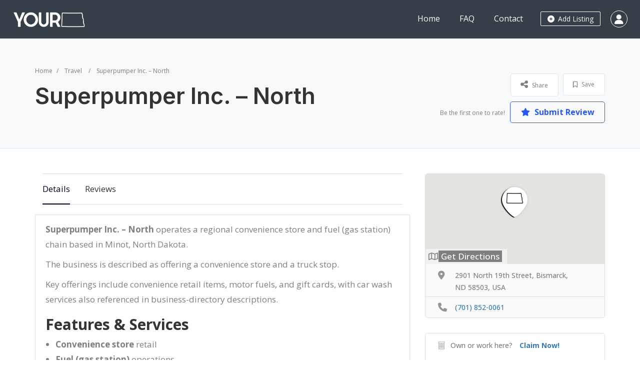

--- FILE ---
content_type: text/html; charset=UTF-8
request_url: https://yourdakota.com/listing/superpumper-inc-north/
body_size: 26157
content:
<!DOCTYPE html>
<!--[if IE 7 ]>
<html class="ie7"> <![endif]-->
<!--[if IE 8 ]>
<html class="ie8"> <![endif]-->
	<html lang="en-US">

	<head>
		<meta charset="UTF-8"><link rel="preconnect" href="https://fonts.gstatic.com/" crossorigin />
		<!-- Mobile Meta -->
		<meta name="viewport" content="width=device-width, initial-scale=1">
		<meta http-equiv="Content-Type" content="text/html;charset=utf-8">
		<meta HTTP-EQUIV="CACHE-CONTROL" CONTENT="NO-CACHE" />
				<meta name='robots' content='index, follow, max-image-preview:large, max-snippet:-1, max-video-preview:-1' />

	<!-- This site is optimized with the Yoast SEO plugin v26.7 - https://yoast.com/wordpress/plugins/seo/ -->
	<title>Superpumper Inc. - North | YourDakota - North Dakota&#039;s Business Directory</title>
	<link rel="canonical" href="https://yourdakota.com/listing/superpumper-inc-north/" />
	<meta property="og:locale" content="en_US" />
	<meta property="og:type" content="article" />
	<meta property="og:title" content="Superpumper Inc. - North | YourDakota - North Dakota&#039;s Business Directory" />
	<meta property="og:description" content="Superpumper Inc. – North operates a regional convenience store and fuel (gas station) chain based in Minot, North Dakota. The business is described as offering a convenience store and a truck stop. Key offerings include convenience retail items, motor fuels, and gift cards, with car wash services also referenced in business-directory descriptions. Features &amp; Services [&hellip;]" />
	<meta property="og:url" content="https://yourdakota.com/listing/superpumper-inc-north/" />
	<meta property="og:site_name" content="YourDakota" />
	<meta property="article:publisher" content="https://www.facebook.com/YourDakotaND/" />
	<meta property="article:modified_time" content="2025-12-19T04:35:38+00:00" />
	<meta property="og:image" content="https://yourdakota.com/wp-content/uploads/2025/12/social-1200.jpg" />
	<meta property="og:image:width" content="1200" />
	<meta property="og:image:height" content="675" />
	<meta property="og:image:type" content="image/jpeg" />
	<meta name="twitter:card" content="summary_large_image" />
	<meta name="twitter:site" content="@YourDakota" />
	<script type="application/ld+json" class="yoast-schema-graph">{"@context":"https://schema.org","@graph":[{"@type":"WebPage","@id":"https://yourdakota.com/listing/superpumper-inc-north/","url":"https://yourdakota.com/listing/superpumper-inc-north/","name":"Superpumper Inc. - North | YourDakota - North Dakota's Business Directory","isPartOf":{"@id":"https://yourdakota.com/#website"},"datePublished":"2020-06-08T22:11:14+00:00","dateModified":"2025-12-19T04:35:38+00:00","breadcrumb":{"@id":"https://yourdakota.com/listing/superpumper-inc-north/#breadcrumb"},"inLanguage":"en-US","potentialAction":[{"@type":"ReadAction","target":["https://yourdakota.com/listing/superpumper-inc-north/"]}]},{"@type":"BreadcrumbList","@id":"https://yourdakota.com/listing/superpumper-inc-north/#breadcrumb","itemListElement":[{"@type":"ListItem","position":1,"name":"Home","item":"https://yourdakota.com/"},{"@type":"ListItem","position":2,"name":"Superpumper Inc. &#8211; North"}]},{"@type":"WebSite","@id":"https://yourdakota.com/#website","url":"https://yourdakota.com/","name":"YourDakota","description":"","publisher":{"@id":"https://yourdakota.com/#organization"},"potentialAction":[{"@type":"SearchAction","target":{"@type":"EntryPoint","urlTemplate":"https://yourdakota.com/?s={search_term_string}"},"query-input":{"@type":"PropertyValueSpecification","valueRequired":true,"valueName":"search_term_string"}}],"inLanguage":"en-US"},{"@type":"Organization","@id":"https://yourdakota.com/#organization","name":"YourDakota","url":"https://yourdakota.com/","logo":{"@type":"ImageObject","inLanguage":"en-US","@id":"https://yourdakota.com/#/schema/logo/image/","url":"https://yourdakota.com/wp-content/uploads/2020/05/cropped-favicon.png","contentUrl":"https://yourdakota.com/wp-content/uploads/2020/05/cropped-favicon.png","width":512,"height":512,"caption":"YourDakota"},"image":{"@id":"https://yourdakota.com/#/schema/logo/image/"},"sameAs":["https://www.facebook.com/YourDakotaND/","https://x.com/YourDakota","https://www.youtube.com/channel/UCkCHfoCiCeuvufF-FgnqObw/"]}]}</script>
	<!-- / Yoast SEO plugin. -->


<link rel='dns-prefetch' href='//maps.googleapis.com' />
<link rel='dns-prefetch' href='//html5shim.googlecode.com' />
<link rel='dns-prefetch' href='//www.google.com' />
<link rel='dns-prefetch' href='//fonts.googleapis.com' />
<link rel='preconnect' href='https://fonts.gstatic.com' crossorigin />
<link rel="alternate" type="application/rss+xml" title="YourDakota &raquo; Feed" href="https://yourdakota.com/feed/" />
<link rel="alternate" type="application/rss+xml" title="YourDakota &raquo; Comments Feed" href="https://yourdakota.com/comments/feed/" />
<link rel="alternate" title="oEmbed (JSON)" type="application/json+oembed" href="https://yourdakota.com/wp-json/oembed/1.0/embed?url=https%3A%2F%2Fyourdakota.com%2Flisting%2Fsuperpumper-inc-north%2F" />
<link rel="alternate" title="oEmbed (XML)" type="text/xml+oembed" href="https://yourdakota.com/wp-json/oembed/1.0/embed?url=https%3A%2F%2Fyourdakota.com%2Flisting%2Fsuperpumper-inc-north%2F&#038;format=xml" />
<style id='wp-img-auto-sizes-contain-inline-css' type='text/css'>
img:is([sizes=auto i],[sizes^="auto," i]){contain-intrinsic-size:3000px 1500px}
/*# sourceURL=wp-img-auto-sizes-contain-inline-css */
</style>
<script>WebFontConfig={google:{families:["Rock Salt","Quicksand","Open Sans:300,400,500,600,700,800,300italic,400italic,500italic,600italic,700italic,800italic","Inter:100,200,300,400,500,600,700,800,900,100italic,200italic,300italic,400italic,500italic,600italic,700italic,800italic,900italic"]}};if ( typeof WebFont === "object" && typeof WebFont.load === "function" ) { WebFont.load( WebFontConfig ); }</script><script data-optimized="1" src="https://yourdakota.com/wp-content/plugins/litespeed-cache/assets/js/webfontloader.min.js"></script>
<link rel='stylesheet' id='wp-block-library-css' href='https://yourdakota.com/wp-includes/css/dist/block-library/style.min.css?ver=e2e8a36b436e6bd5ef704ab38603bb1d' type='text/css' media='all' />
<style id='classic-theme-styles-inline-css' type='text/css'>
/*! This file is auto-generated */
.wp-block-button__link{color:#fff;background-color:#32373c;border-radius:9999px;box-shadow:none;text-decoration:none;padding:calc(.667em + 2px) calc(1.333em + 2px);font-size:1.125em}.wp-block-file__button{background:#32373c;color:#fff;text-decoration:none}
/*# sourceURL=/wp-includes/css/classic-themes.min.css */
</style>
<style id='global-styles-inline-css' type='text/css'>
:root{--wp--preset--aspect-ratio--square: 1;--wp--preset--aspect-ratio--4-3: 4/3;--wp--preset--aspect-ratio--3-4: 3/4;--wp--preset--aspect-ratio--3-2: 3/2;--wp--preset--aspect-ratio--2-3: 2/3;--wp--preset--aspect-ratio--16-9: 16/9;--wp--preset--aspect-ratio--9-16: 9/16;--wp--preset--color--black: #000000;--wp--preset--color--cyan-bluish-gray: #abb8c3;--wp--preset--color--white: #ffffff;--wp--preset--color--pale-pink: #f78da7;--wp--preset--color--vivid-red: #cf2e2e;--wp--preset--color--luminous-vivid-orange: #ff6900;--wp--preset--color--luminous-vivid-amber: #fcb900;--wp--preset--color--light-green-cyan: #7bdcb5;--wp--preset--color--vivid-green-cyan: #00d084;--wp--preset--color--pale-cyan-blue: #8ed1fc;--wp--preset--color--vivid-cyan-blue: #0693e3;--wp--preset--color--vivid-purple: #9b51e0;--wp--preset--gradient--vivid-cyan-blue-to-vivid-purple: linear-gradient(135deg,rgb(6,147,227) 0%,rgb(155,81,224) 100%);--wp--preset--gradient--light-green-cyan-to-vivid-green-cyan: linear-gradient(135deg,rgb(122,220,180) 0%,rgb(0,208,130) 100%);--wp--preset--gradient--luminous-vivid-amber-to-luminous-vivid-orange: linear-gradient(135deg,rgb(252,185,0) 0%,rgb(255,105,0) 100%);--wp--preset--gradient--luminous-vivid-orange-to-vivid-red: linear-gradient(135deg,rgb(255,105,0) 0%,rgb(207,46,46) 100%);--wp--preset--gradient--very-light-gray-to-cyan-bluish-gray: linear-gradient(135deg,rgb(238,238,238) 0%,rgb(169,184,195) 100%);--wp--preset--gradient--cool-to-warm-spectrum: linear-gradient(135deg,rgb(74,234,220) 0%,rgb(151,120,209) 20%,rgb(207,42,186) 40%,rgb(238,44,130) 60%,rgb(251,105,98) 80%,rgb(254,248,76) 100%);--wp--preset--gradient--blush-light-purple: linear-gradient(135deg,rgb(255,206,236) 0%,rgb(152,150,240) 100%);--wp--preset--gradient--blush-bordeaux: linear-gradient(135deg,rgb(254,205,165) 0%,rgb(254,45,45) 50%,rgb(107,0,62) 100%);--wp--preset--gradient--luminous-dusk: linear-gradient(135deg,rgb(255,203,112) 0%,rgb(199,81,192) 50%,rgb(65,88,208) 100%);--wp--preset--gradient--pale-ocean: linear-gradient(135deg,rgb(255,245,203) 0%,rgb(182,227,212) 50%,rgb(51,167,181) 100%);--wp--preset--gradient--electric-grass: linear-gradient(135deg,rgb(202,248,128) 0%,rgb(113,206,126) 100%);--wp--preset--gradient--midnight: linear-gradient(135deg,rgb(2,3,129) 0%,rgb(40,116,252) 100%);--wp--preset--font-size--small: 13px;--wp--preset--font-size--medium: 20px;--wp--preset--font-size--large: 36px;--wp--preset--font-size--x-large: 42px;--wp--preset--spacing--20: 0.44rem;--wp--preset--spacing--30: 0.67rem;--wp--preset--spacing--40: 1rem;--wp--preset--spacing--50: 1.5rem;--wp--preset--spacing--60: 2.25rem;--wp--preset--spacing--70: 3.38rem;--wp--preset--spacing--80: 5.06rem;--wp--preset--shadow--natural: 6px 6px 9px rgba(0, 0, 0, 0.2);--wp--preset--shadow--deep: 12px 12px 50px rgba(0, 0, 0, 0.4);--wp--preset--shadow--sharp: 6px 6px 0px rgba(0, 0, 0, 0.2);--wp--preset--shadow--outlined: 6px 6px 0px -3px rgb(255, 255, 255), 6px 6px rgb(0, 0, 0);--wp--preset--shadow--crisp: 6px 6px 0px rgb(0, 0, 0);}:where(.is-layout-flex){gap: 0.5em;}:where(.is-layout-grid){gap: 0.5em;}body .is-layout-flex{display: flex;}.is-layout-flex{flex-wrap: wrap;align-items: center;}.is-layout-flex > :is(*, div){margin: 0;}body .is-layout-grid{display: grid;}.is-layout-grid > :is(*, div){margin: 0;}:where(.wp-block-columns.is-layout-flex){gap: 2em;}:where(.wp-block-columns.is-layout-grid){gap: 2em;}:where(.wp-block-post-template.is-layout-flex){gap: 1.25em;}:where(.wp-block-post-template.is-layout-grid){gap: 1.25em;}.has-black-color{color: var(--wp--preset--color--black) !important;}.has-cyan-bluish-gray-color{color: var(--wp--preset--color--cyan-bluish-gray) !important;}.has-white-color{color: var(--wp--preset--color--white) !important;}.has-pale-pink-color{color: var(--wp--preset--color--pale-pink) !important;}.has-vivid-red-color{color: var(--wp--preset--color--vivid-red) !important;}.has-luminous-vivid-orange-color{color: var(--wp--preset--color--luminous-vivid-orange) !important;}.has-luminous-vivid-amber-color{color: var(--wp--preset--color--luminous-vivid-amber) !important;}.has-light-green-cyan-color{color: var(--wp--preset--color--light-green-cyan) !important;}.has-vivid-green-cyan-color{color: var(--wp--preset--color--vivid-green-cyan) !important;}.has-pale-cyan-blue-color{color: var(--wp--preset--color--pale-cyan-blue) !important;}.has-vivid-cyan-blue-color{color: var(--wp--preset--color--vivid-cyan-blue) !important;}.has-vivid-purple-color{color: var(--wp--preset--color--vivid-purple) !important;}.has-black-background-color{background-color: var(--wp--preset--color--black) !important;}.has-cyan-bluish-gray-background-color{background-color: var(--wp--preset--color--cyan-bluish-gray) !important;}.has-white-background-color{background-color: var(--wp--preset--color--white) !important;}.has-pale-pink-background-color{background-color: var(--wp--preset--color--pale-pink) !important;}.has-vivid-red-background-color{background-color: var(--wp--preset--color--vivid-red) !important;}.has-luminous-vivid-orange-background-color{background-color: var(--wp--preset--color--luminous-vivid-orange) !important;}.has-luminous-vivid-amber-background-color{background-color: var(--wp--preset--color--luminous-vivid-amber) !important;}.has-light-green-cyan-background-color{background-color: var(--wp--preset--color--light-green-cyan) !important;}.has-vivid-green-cyan-background-color{background-color: var(--wp--preset--color--vivid-green-cyan) !important;}.has-pale-cyan-blue-background-color{background-color: var(--wp--preset--color--pale-cyan-blue) !important;}.has-vivid-cyan-blue-background-color{background-color: var(--wp--preset--color--vivid-cyan-blue) !important;}.has-vivid-purple-background-color{background-color: var(--wp--preset--color--vivid-purple) !important;}.has-black-border-color{border-color: var(--wp--preset--color--black) !important;}.has-cyan-bluish-gray-border-color{border-color: var(--wp--preset--color--cyan-bluish-gray) !important;}.has-white-border-color{border-color: var(--wp--preset--color--white) !important;}.has-pale-pink-border-color{border-color: var(--wp--preset--color--pale-pink) !important;}.has-vivid-red-border-color{border-color: var(--wp--preset--color--vivid-red) !important;}.has-luminous-vivid-orange-border-color{border-color: var(--wp--preset--color--luminous-vivid-orange) !important;}.has-luminous-vivid-amber-border-color{border-color: var(--wp--preset--color--luminous-vivid-amber) !important;}.has-light-green-cyan-border-color{border-color: var(--wp--preset--color--light-green-cyan) !important;}.has-vivid-green-cyan-border-color{border-color: var(--wp--preset--color--vivid-green-cyan) !important;}.has-pale-cyan-blue-border-color{border-color: var(--wp--preset--color--pale-cyan-blue) !important;}.has-vivid-cyan-blue-border-color{border-color: var(--wp--preset--color--vivid-cyan-blue) !important;}.has-vivid-purple-border-color{border-color: var(--wp--preset--color--vivid-purple) !important;}.has-vivid-cyan-blue-to-vivid-purple-gradient-background{background: var(--wp--preset--gradient--vivid-cyan-blue-to-vivid-purple) !important;}.has-light-green-cyan-to-vivid-green-cyan-gradient-background{background: var(--wp--preset--gradient--light-green-cyan-to-vivid-green-cyan) !important;}.has-luminous-vivid-amber-to-luminous-vivid-orange-gradient-background{background: var(--wp--preset--gradient--luminous-vivid-amber-to-luminous-vivid-orange) !important;}.has-luminous-vivid-orange-to-vivid-red-gradient-background{background: var(--wp--preset--gradient--luminous-vivid-orange-to-vivid-red) !important;}.has-very-light-gray-to-cyan-bluish-gray-gradient-background{background: var(--wp--preset--gradient--very-light-gray-to-cyan-bluish-gray) !important;}.has-cool-to-warm-spectrum-gradient-background{background: var(--wp--preset--gradient--cool-to-warm-spectrum) !important;}.has-blush-light-purple-gradient-background{background: var(--wp--preset--gradient--blush-light-purple) !important;}.has-blush-bordeaux-gradient-background{background: var(--wp--preset--gradient--blush-bordeaux) !important;}.has-luminous-dusk-gradient-background{background: var(--wp--preset--gradient--luminous-dusk) !important;}.has-pale-ocean-gradient-background{background: var(--wp--preset--gradient--pale-ocean) !important;}.has-electric-grass-gradient-background{background: var(--wp--preset--gradient--electric-grass) !important;}.has-midnight-gradient-background{background: var(--wp--preset--gradient--midnight) !important;}.has-small-font-size{font-size: var(--wp--preset--font-size--small) !important;}.has-medium-font-size{font-size: var(--wp--preset--font-size--medium) !important;}.has-large-font-size{font-size: var(--wp--preset--font-size--large) !important;}.has-x-large-font-size{font-size: var(--wp--preset--font-size--x-large) !important;}
:where(.wp-block-post-template.is-layout-flex){gap: 1.25em;}:where(.wp-block-post-template.is-layout-grid){gap: 1.25em;}
:where(.wp-block-term-template.is-layout-flex){gap: 1.25em;}:where(.wp-block-term-template.is-layout-grid){gap: 1.25em;}
:where(.wp-block-columns.is-layout-flex){gap: 2em;}:where(.wp-block-columns.is-layout-grid){gap: 2em;}
:root :where(.wp-block-pullquote){font-size: 1.5em;line-height: 1.6;}
/*# sourceURL=global-styles-inline-css */
</style>
<link rel='stylesheet' id='bootstrap-css' href='https://yourdakota.com/wp-content/themes/listingpro/assets/lib/bootstrap/css/bootstrap.min.css?ver=e2e8a36b436e6bd5ef704ab38603bb1d' type='text/css' media='all' />
<link rel='stylesheet' id='Magnific-Popup-css' href='https://yourdakota.com/wp-content/themes/listingpro/assets/lib/Magnific-Popup-master/magnific-popup.css?ver=e2e8a36b436e6bd5ef704ab38603bb1d' type='text/css' media='all' />
<link rel='stylesheet' id='popup-component-css' href='https://yourdakota.com/wp-content/themes/listingpro/assets/lib/popup/css/component.css?ver=e2e8a36b436e6bd5ef704ab38603bb1d' type='text/css' media='all' />
<link rel='stylesheet' id='Font-awesome-css' href='https://yourdakota.com/wp-content/themes/listingpro/assets/lib/font-awesome/css/font-awesome.min.css?ver=e2e8a36b436e6bd5ef704ab38603bb1d' type='text/css' media='all' />
<link rel='stylesheet' id='Mmenu-css' href='https://yourdakota.com/wp-content/themes/listingpro/assets/lib/jquerym.menu/css/jquery.mmenu.all.css?ver=e2e8a36b436e6bd5ef704ab38603bb1d' type='text/css' media='all' />
<link rel='stylesheet' id='MapBox-css' href='https://yourdakota.com/wp-content/themes/listingpro/assets/css/mapbox.css?ver=e2e8a36b436e6bd5ef704ab38603bb1d' type='text/css' media='all' />
<link rel='stylesheet' id='Chosen-css' href='https://yourdakota.com/wp-content/themes/listingpro/assets/lib/chosen/chosen.css?ver=e2e8a36b436e6bd5ef704ab38603bb1d' type='text/css' media='all' />
<link rel='stylesheet' id='bootstrap-datetimepicker-css-css' href='https://yourdakota.com/wp-content/themes/listingpro/assets/css/bootstrap-datetimepicker.min.css?ver=e2e8a36b436e6bd5ef704ab38603bb1d' type='text/css' media='all' />
<link rel='stylesheet' id='Slick-css-css' href='https://yourdakota.com/wp-content/themes/listingpro/assets/lib/slick/slick.css?ver=e2e8a36b436e6bd5ef704ab38603bb1d' type='text/css' media='all' />
<link rel='stylesheet' id='Slick-theme-css' href='https://yourdakota.com/wp-content/themes/listingpro/assets/lib/slick/slick-theme.css?ver=e2e8a36b436e6bd5ef704ab38603bb1d' type='text/css' media='all' />
<link rel='stylesheet' id='css-prettyphoto-css' href='https://yourdakota.com/wp-content/themes/listingpro/assets/css/prettyphoto.css?ver=e2e8a36b436e6bd5ef704ab38603bb1d' type='text/css' media='all' />
<link rel='stylesheet' id='jquery-ui-css' href='https://yourdakota.com/wp-content/themes/listingpro/assets/css/jquery-ui.css?ver=e2e8a36b436e6bd5ef704ab38603bb1d' type='text/css' media='all' />
<link rel='stylesheet' id='icon8-css' href='https://yourdakota.com/wp-content/themes/listingpro/assets/lib/icon8/styles.min.css?ver=e2e8a36b436e6bd5ef704ab38603bb1d' type='text/css' media='all' />
<link rel='stylesheet' id='Color-css' href='https://yourdakota.com/wp-content/themes/listingpro/assets/css/colors.css?ver=e2e8a36b436e6bd5ef704ab38603bb1d' type='text/css' media='all' />
<link rel='stylesheet' id='custom-font-css' href='https://yourdakota.com/wp-content/themes/listingpro/assets/css/font.css?ver=e2e8a36b436e6bd5ef704ab38603bb1d' type='text/css' media='all' />
<link rel='stylesheet' id='fontawesome-all-css' href='https://yourdakota.com/wp-content/themes/listingpro/assets/lib/fontawesome/css/all.css?ver=e2e8a36b436e6bd5ef704ab38603bb1d' type='text/css' media='all' />
<link rel='stylesheet' id='Main-css' href='https://yourdakota.com/wp-content/themes/listingpro/assets/css/main.css?ver=e2e8a36b436e6bd5ef704ab38603bb1d' type='text/css' media='all' />
<link rel='stylesheet' id='Responsive-css' href='https://yourdakota.com/wp-content/themes/listingpro/assets/css/responsive.css?ver=e2e8a36b436e6bd5ef704ab38603bb1d' type='text/css' media='all' />
<link rel='stylesheet' id='select2-css' href='https://yourdakota.com/wp-content/themes/listingpro/assets/css/select2.css?ver=e2e8a36b436e6bd5ef704ab38603bb1d' type='text/css' media='all' />
<link rel='stylesheet' id='dynamiclocation-css' href='https://yourdakota.com/wp-content/themes/listingpro/assets/css/city-autocomplete.css?ver=e2e8a36b436e6bd5ef704ab38603bb1d' type='text/css' media='all' />
<link rel='stylesheet' id='lp-body-overlay-css' href='https://yourdakota.com/wp-content/themes/listingpro/assets/css/common.loading.css?ver=e2e8a36b436e6bd5ef704ab38603bb1d' type='text/css' media='all' />
<link rel='stylesheet' id='bootstrapslider-css' href='https://yourdakota.com/wp-content/themes/listingpro/assets/lib/bootstrap/css/bootstrap-slider.css?ver=e2e8a36b436e6bd5ef704ab38603bb1d' type='text/css' media='all' />
<link rel='stylesheet' id='mourisjs-css' href='https://yourdakota.com/wp-content/themes/listingpro/assets/css/morris.css?ver=e2e8a36b436e6bd5ef704ab38603bb1d' type='text/css' media='all' />
<link rel='stylesheet' id='listingpro-css' href='https://yourdakota.com/wp-content/themes/listingpro/style.css?ver=e2e8a36b436e6bd5ef704ab38603bb1d' type='text/css' media='all' />


<link rel='stylesheet' id='version2-countdown-css' href='https://yourdakota.com/wp-content/themes/listingpro/assets/lib/countdown/flipclock.css?ver=e2e8a36b436e6bd5ef704ab38603bb1d' type='text/css' media='all' />
<link rel='stylesheet' id='version2-styles-css' href='https://yourdakota.com/wp-content/themes/listingpro/assets/css/main-new.css?ver=e2e8a36b436e6bd5ef704ab38603bb1d' type='text/css' media='all' />
<link rel='stylesheet' id='version2-colors-css' href='https://yourdakota.com/wp-content/themes/listingpro/assets/css/colors-new.css?ver=e2e8a36b436e6bd5ef704ab38603bb1d' type='text/css' media='all' />
<link rel='stylesheet' id='LP_dynamic_php_css-css' href='https://yourdakota.com/wp-content/themes/listingpro/assets/css/dynamic-css.css?ver=e2e8a36b436e6bd5ef704ab38603bb1d' type='text/css' media='all' />
<link rel="preload" as="style" href="https://fonts.googleapis.com/css?family=Open%20Sans:300,400,500,600,700,800,300italic,400italic,500italic,600italic,700italic,800italic%7CInter:100,200,300,400,500,600,700,800,900,100italic,200italic,300italic,400italic,500italic,600italic,700italic,800italic,900italic&#038;display=swap&#038;ver=1767741140" /><noscript><link rel="stylesheet" href="https://fonts.googleapis.com/css?family=Open%20Sans:300,400,500,600,700,800,300italic,400italic,500italic,600italic,700italic,800italic%7CInter:100,200,300,400,500,600,700,800,900,100italic,200italic,300italic,400italic,500italic,600italic,700italic,800italic,900italic&#038;display=swap&#038;ver=1767741140" /></noscript><script type="text/javascript">
            window._nslDOMReady = (function () {
                const executedCallbacks = new Set();
            
                return function (callback) {
                    /**
                    * Third parties might dispatch DOMContentLoaded events, so we need to ensure that we only run our callback once!
                    */
                    if (executedCallbacks.has(callback)) return;
            
                    const wrappedCallback = function () {
                        if (executedCallbacks.has(callback)) return;
                        executedCallbacks.add(callback);
                        callback();
                    };
            
                    if (document.readyState === "complete" || document.readyState === "interactive") {
                        wrappedCallback();
                    } else {
                        document.addEventListener("DOMContentLoaded", wrappedCallback);
                    }
                };
            })();
        </script><script type="text/javascript" src="https://yourdakota.com/wp-includes/js/jquery/jquery.min.js?ver=3.7.1" id="jquery-core-js"></script>
<script type="text/javascript" src="https://yourdakota.com/wp-includes/js/jquery/jquery-migrate.min.js?ver=3.4.1" id="jquery-migrate-js"></script>
<script type="text/javascript" id="ajax-login-script-js-extra">
/* <![CDATA[ */
var ajax_login_object = {"ajaxurl":"https://yourdakota.com/wp-admin/admin-ajax.php","redirecturl":"https://yourdakota.com/listing/superpumper-inc-north/","loadingmessage":"\u003Cspan class=\"alert alert-info\"\u003EPlease wait...\u003Ci class=\"fa fa-spinner fa-spin\"\u003E\u003C/i\u003E\u003C/span\u003E"};
//# sourceURL=ajax-login-script-js-extra
/* ]]> */
</script>
<script type="text/javascript" src="https://yourdakota.com/wp-content/themes/listingpro/assets/js/login.js?ver=e2e8a36b436e6bd5ef704ab38603bb1d" id="ajax-login-script-js"></script>
<script type="text/javascript" id="search-ajax-script-js-extra">
/* <![CDATA[ */
var ajax_search_term_object = {"ajaxurl":"https://yourdakota.com/wp-admin/admin-ajax.php","noresult":"Most recent ","listing":" Listings","resultfor":"Results For"};
//# sourceURL=search-ajax-script-js-extra
/* ]]> */
</script>
<script type="text/javascript" src="https://yourdakota.com/wp-content/themes/listingpro/assets/js/search-ajax.js?ver=e2e8a36b436e6bd5ef704ab38603bb1d" id="search-ajax-script-js"></script>
<script type="text/javascript" id="ajax-single-ajax-js-extra">
/* <![CDATA[ */
var single_ajax_object = {"ajaxurl":"https://yourdakota.com/wp-admin/admin-ajax.php"};
//# sourceURL=ajax-single-ajax-js-extra
/* ]]> */
</script>
<script type="text/javascript" src="https://yourdakota.com/wp-content/themes/listingpro/assets/js/single-ajax.js?ver=e2e8a36b436e6bd5ef704ab38603bb1d" id="ajax-single-ajax-js"></script>
<script type="text/javascript" id="listingpro_home_map-js-extra">
/* <![CDATA[ */
var listingpro_home_map_object = {"ajaxurl":"https://yourdakota.com/wp-admin/admin-ajax.php"};
//# sourceURL=listingpro_home_map-js-extra
/* ]]> */
</script>
<script type="text/javascript" src="https://yourdakota.com/wp-content/themes/listingpro/assets/js/home-map.js?ver=e2e8a36b436e6bd5ef704ab38603bb1d" id="listingpro_home_map-js"></script>
<script type="text/javascript" id="ajax-needlogin-ajax-js-extra">
/* <![CDATA[ */
var needlogin_object = {"ajaxurl":"https://yourdakota.com/wp-admin/admin-ajax.php"};
//# sourceURL=ajax-needlogin-ajax-js-extra
/* ]]> */
</script>
<script type="text/javascript" src="https://yourdakota.com/wp-content/themes/listingpro/assets/js/needlogin-ajax.js?ver=e2e8a36b436e6bd5ef704ab38603bb1d" id="ajax-needlogin-ajax-js"></script>
<script type="text/javascript" src="https://yourdakota.com/wp-content/themes/listingpro/assets/js/checkout.js?ver=e2e8a36b436e6bd5ef704ab38603bb1d" id="stripejs-js"></script>
<script type="text/javascript" src="https://yourdakota.com/wp-content/plugins/listingpro-plugin/assets/js/main.js?ver=e2e8a36b436e6bd5ef704ab38603bb1d" id="main-js"></script>
<script type="text/javascript" id="review-submit-ajax-js-extra">
/* <![CDATA[ */
var ajax_review_object = {"ajaxurl":"https://yourdakota.com/wp-admin/admin-ajax.php"};
//# sourceURL=review-submit-ajax-js-extra
/* ]]> */
</script>
<script type="text/javascript" src="https://yourdakota.com/wp-content/themes/listingpro/assets/js/review-submit.js?ver=e2e8a36b436e6bd5ef704ab38603bb1d" id="review-submit-ajax-js"></script>
<script type="text/javascript" src="https://maps.googleapis.com/maps/api/js?key=AIzaSyDt8MyRLbvA9nPoOz_SU1DnNspoIiFw2O4&amp;libraries=places&amp;ver=e2e8a36b436e6bd5ef704ab38603bb1d" id="mapsjs-js"></script>
<script type="text/javascript" src="https://yourdakota.com/wp-content/themes/listingpro/assets/js/raphael-min.js?ver=e2e8a36b436e6bd5ef704ab38603bb1d" id="raphelmin-js"></script>
<script type="text/javascript" src="https://yourdakota.com/wp-content/themes/listingpro/assets/js/morris.js?ver=e2e8a36b436e6bd5ef704ab38603bb1d" id="morisjs-js"></script>
<script type="text/javascript" id="ajax-term-script-js-extra">
/* <![CDATA[ */
var ajax_term_object = {"ajaxurl":"https://yourdakota.com/wp-admin/admin-ajax.php"};
//# sourceURL=ajax-term-script-js-extra
/* ]]> */
</script>
<script type="text/javascript" src="https://yourdakota.com/wp-content/plugins/listingpro-plugin/assets/js/child-term.js?ver=e2e8a36b436e6bd5ef704ab38603bb1d" id="ajax-term-script-js"></script>
<script type="text/javascript" src="https://www.google.com/recaptcha/api.js?render=6LfTRPwUAAAAAH46UJJjVpFozS2TyNtnKF2Fdy0n&amp;ver=1" id="recaptcha-js"></script>
<link rel="https://api.w.org/" href="https://yourdakota.com/wp-json/" /><link rel="alternate" title="JSON" type="application/json" href="https://yourdakota.com/wp-json/wp/v2/listing/1995" /><meta name="generator" content="Redux 4.5.10" /><meta name="generator" content="Elementor 3.34.1; features: additional_custom_breakpoints; settings: css_print_method-external, google_font-enabled, font_display-auto">
			<style>
				.e-con.e-parent:nth-of-type(n+4):not(.e-lazyloaded):not(.e-no-lazyload),
				.e-con.e-parent:nth-of-type(n+4):not(.e-lazyloaded):not(.e-no-lazyload) * {
					background-image: none !important;
				}
				@media screen and (max-height: 1024px) {
					.e-con.e-parent:nth-of-type(n+3):not(.e-lazyloaded):not(.e-no-lazyload),
					.e-con.e-parent:nth-of-type(n+3):not(.e-lazyloaded):not(.e-no-lazyload) * {
						background-image: none !important;
					}
				}
				@media screen and (max-height: 640px) {
					.e-con.e-parent:nth-of-type(n+2):not(.e-lazyloaded):not(.e-no-lazyload),
					.e-con.e-parent:nth-of-type(n+2):not(.e-lazyloaded):not(.e-no-lazyload) * {
						background-image: none !important;
					}
				}
			</style>
			<script type="application/ld+json">
{
  "@context": "https://schema.org",
  "@type": "WebSite",
  "name": "YourDakota",
  "url": "https://yourdakota.com/",
  "potentialAction": {
    "@type": "SearchAction",
    "target": "https://yourdakota.com/?select={search_term_string}&lp_s_loc=&lp_s_tag=&lp_s_cat=&s=home&post_type=listing",
    "query-input": "required name=search_term_string"
  }
}
</script>


<script type="application/ld+json">
{
  "@context": "https://schema.org",
  "@type": "Organization",
  "name": "YourDakota",
  "url": "https://yourdakota.com/",
  "logo": "https://yourdakota.com/wp-content/uploads/2025/12/logo-yourdakota-whiteBG.png",
  "sameAs": [
    "https://www.facebook.com/YourDakotaND/",
    "https://x.com/yourdakota"
  ]
}
</script>
<!-- Google tag (gtag.js) -->
<script async src="https://www.googletagmanager.com/gtag/js?id=G-P26ZJEBJZV"></script>
<script>
  window.dataLayer = window.dataLayer || [];
  function gtag(){dataLayer.push(arguments);}
  gtag('js', new Date());

  gtag('config', 'G-P26ZJEBJZV');
</script>
<style class="wpcode-css-snippet">body .gform_wrapper .gform_body .gform_fields .gfield input[type="text"] {
	color: #000;
	border: 2px #d9b6b6  solid !important;
	height: 50px;
}

body .gform_wrapper .gform_body .gform_fields .gfield input[type="email"] {
	color: #000;
	border: 2px #d9b6b6  solid !important;
	height: 50px;
}

body .gform_wrapper .gform_body .gform_fields .gfield input[type="number"] {
	color: #000;
	border: 2px #d9b6b6  solid !important;
	height: 50px;
}

body .gform_wrapper .gform_body .gform_fields .gfield input[type="search"] {
	color: #000;
	border: 2px #d9b6b6  solid !important;
	height: 50px;
}

body .gform_wrapper .gform_body .gform_fields .gfield input[type="tel"] {
	color: #000;
	border: 2px #d9b6b6  solid !important;
	height: 50px;
}

body .gform_wrapper .gform_body .gform_fields .gfield textarea {
	color: #000;
	border: 2px #d9b6b6  solid !important;
}

.gform_wrapper.gravity-theme .gfield_label {
  	color: #000;
  	font-family: Poppins;
	font-size: 18px;
}

.gform_wrapper.gravity-theme .ginput_complex label, .gform_wrapper.gravity-theme .ginput_complex legend {
  	display: block;
  	color: #404040;
  	font-style: italic;
	font-family: Poppins;
}

body .gform_wrapper.gravity-theme  .gform_body .gform_fields .gfield select {
	border: 2px #d9b6b6  solid;
	height: 50px;
}

.gform_wrapper.gravity-theme .gfield select.large {
  	width: 100%;
  	color: #000;
}

.gform_wrapper.gravity-theme  .gfield.gf_list_inline .gfield_checkbox .gchoice label, .gform_wrapper .gfield.gf_list_inline .gfield_radio .gchoice label {
  	color: #000;
}

.gform_wrapper.gravity-theme .ginput_complex select {
	color: #000;
}

.gform_wrapper.gravity-theme .gform_footer input.button {
 	font-family: Poppins;
	background: transparent;
 	border: 2px solid #d9b6b6 ;
 	font-size: 18px;
 	padding: 12px 23px;
 	border-radius: 0px;
 	letter-spacing: 2px;
	cursor: pointer;
	color: #000;
	font-weight: bold;
}

.gform_wrapper.gravity-theme .gform_footer input.button:hover {
 	border: 2px solid #999999;
	color: #999999;
}</style><style class="wpcode-css-snippet">/* Remove reCaptcha Badge */
.grecaptcha-badge { 
    visibility: hidden;
}
/* Home Category Spacing */
.lp-home-categoires li {
	width: 110px;
}
/* Home Just Looking Spacing */
.lp-search-description {
  margin-top: 40px;
}
/* Remove Author from Archive Grid Listing */
.author-img-outer {
	display: none;
}

/* Grid Listing Icon Visibility */
.lp-category-icon-outer {
  background-color: #fff;
}

/* Individual listings title size */
.listing-second-view .post-meta-left-box h1 {
  font-size: 45px;
  font-weight: 600;	
}
/* dot between breadcrumbs line up with text */
.breadcrumbs li::before {
  top: 14px;
}

/* font size for image upload listing submit */
.submit_new_style .form-group label span {
	font-size: 14px;
}

/* listing breadcrumbs lineup */
.breadcrumbs li {
  line-height: 30px;
}

/* Listing sub title */
.listing-second-view .post-meta-left-box > p {
  font-size: 18px;
  font-weight: 500;
  font-style: italic;
}

/* Listing - Message from owner area */
.listing-second-view .features-listing > ul > li strong {
  font-family: "Open Sans", sans-serif;
  font-size: 18px;
  line-height: 35px;
}


/* Listing - Message from owner area */
.listing-second-view .features-listing > ul > li span {
  font-family: "Open Sans", sans-serif;
  font-size: 18px;
  font-weight: 700;
  line-height: 30px;	
}


/* Listing - Featureds */
.listing-second-view .features.list-style-none > li a {
  font-size: 18px;
  font-weight: 700;	
}

/* City search box font size */
.lp-home-banner-contianer .form-group.lp-location-search .chosen-container.chosen-container-single .chosen-single span {
  font-size: 14px;
}

/* remove tooltip under duration for listing */
.tooltip_price_features {
  display: none;
}

/* font size on archive page for category */
.post-with-map-container-right #searchform .chosen-container-single .chosen-single span {
  font-size: 14px;
}

/* archive pages see whats open now font size */
.lp-tool-tip-content p {
  font-size: 14px;
}

/* listing page faq title font size */
#accordion h5 .accordion-title {
  font-size: 18px;
}

/* Mobile homepage background hero image */
@media (max-width: 768px) {
  .header-container.lp-header-bg {
    background-image: url("https://yourdakota.com/wp-content/uploads/2025/12/homepage-bg-mobile-v2.jpg");
    background-position: center center;
  }
}

/* Claim your business text over image */
.slick-slide p {
  line-height: 22px;
}

/* Claim your business requires asterisk size */
.lp-form-planclaim-st .form-group label span {
  font-size: 9px;
}

/* Social login buttons */
.social-login li a {
  width: 180px;
  padding: 8px;
}

/* Fix list item text size for blog posts only */
.blog-content ul li,
.blog-content ol li {
    font-size: 17px;        /* match paragraph size */
    line-height: 1.2;
    margin-bottom: 8px;
}

/* homepage search button text fix */
.lp-search-bar .lp-search-btn {
  line-height: 0px;
}

/* choose plan button color */
.lp-price-free.lp-without-prc.btn {
  color: white !important;
  background-color: #3b88dd !important;
}

/* choose plan button color */
.lp-price-free.lp-without-prc.btn:hover {
  background-color: #2f5cb2 !important;
}

/* category pages listing remove image start */
.lp-grid-box-thumb .show-img {
  display:none;
}

.lp-grid-box.lp-grid-style3-outer .lp-grid-box-thumb-container.clearfix {
	height: 0px;
}

.grid_view_s3 .lp-grid-box-description {
  min-height: 70px;
}
/* category pages listing remove image end */

/* remove help box on register */
.help-text {
  display: none;
}

/* login legal font size */
.login-form-popup-outer .form-horizontal .checkbox a {
  font-size: 16px;
}

/* login popup tabs font weight */
#app-view-login-popup .login-form-pop-tabs a {
  font-size: 16px;
  font-weight: bold;
  text-transform: uppercase;
}

/* login popup header color */
#app-view-login-popup .login-form-pop-tabs {
  background-color: #503e3e;
}
</style><link rel="icon" href="https://yourdakota.com/wp-content/uploads/2020/05/cropped-favicon-1-32x32.png" sizes="32x32" />
<link rel="icon" href="https://yourdakota.com/wp-content/uploads/2020/05/cropped-favicon-1-192x192.png" sizes="192x192" />
<link rel="apple-touch-icon" href="https://yourdakota.com/wp-content/uploads/2020/05/cropped-favicon-1-180x180.png" />
<meta name="msapplication-TileImage" content="https://yourdakota.com/wp-content/uploads/2020/05/cropped-favicon-1-270x270.png" />
<style type="text/css">div.nsl-container[data-align="left"] {
    text-align: left;
}

div.nsl-container[data-align="center"] {
    text-align: center;
}

div.nsl-container[data-align="right"] {
    text-align: right;
}


div.nsl-container div.nsl-container-buttons a[data-plugin="nsl"] {
    text-decoration: none;
    box-shadow: none;
    border: 0;
}

div.nsl-container .nsl-container-buttons {
    display: flex;
    padding: 5px 0;
}

div.nsl-container.nsl-container-block .nsl-container-buttons {
    display: inline-grid;
    grid-template-columns: minmax(145px, auto);
}

div.nsl-container-block-fullwidth .nsl-container-buttons {
    flex-flow: column;
    align-items: center;
}

div.nsl-container-block-fullwidth .nsl-container-buttons a,
div.nsl-container-block .nsl-container-buttons a {
    flex: 1 1 auto;
    display: block;
    margin: 5px 0;
    width: 100%;
}

div.nsl-container-inline {
    margin: -5px;
    text-align: left;
}

div.nsl-container-inline .nsl-container-buttons {
    justify-content: center;
    flex-wrap: wrap;
}

div.nsl-container-inline .nsl-container-buttons a {
    margin: 5px;
    display: inline-block;
}

div.nsl-container-grid .nsl-container-buttons {
    flex-flow: row;
    align-items: center;
    flex-wrap: wrap;
}

div.nsl-container-grid .nsl-container-buttons a {
    flex: 1 1 auto;
    display: block;
    margin: 5px;
    max-width: 280px;
    width: 100%;
}

@media only screen and (min-width: 650px) {
    div.nsl-container-grid .nsl-container-buttons a {
        width: auto;
    }
}

div.nsl-container .nsl-button {
    cursor: pointer;
    vertical-align: top;
    border-radius: 4px;
}

div.nsl-container .nsl-button-default {
    color: #fff;
    display: flex;
}

div.nsl-container .nsl-button-icon {
    display: inline-block;
}

div.nsl-container .nsl-button-svg-container {
    flex: 0 0 auto;
    padding: 8px;
    display: flex;
    align-items: center;
}

div.nsl-container svg {
    height: 24px;
    width: 24px;
    vertical-align: top;
}

div.nsl-container .nsl-button-default div.nsl-button-label-container {
    margin: 0 24px 0 12px;
    padding: 10px 0;
    font-family: Helvetica, Arial, sans-serif;
    font-size: 16px;
    line-height: 20px;
    letter-spacing: .25px;
    overflow: hidden;
    text-align: center;
    text-overflow: clip;
    white-space: nowrap;
    flex: 1 1 auto;
    -webkit-font-smoothing: antialiased;
    -moz-osx-font-smoothing: grayscale;
    text-transform: none;
    display: inline-block;
}

div.nsl-container .nsl-button-google[data-skin="light"] {
    box-shadow: inset 0 0 0 1px #747775;
    color: #1f1f1f;
}

div.nsl-container .nsl-button-google[data-skin="dark"] {
    box-shadow: inset 0 0 0 1px #8E918F;
    color: #E3E3E3;
}

div.nsl-container .nsl-button-google[data-skin="neutral"] {
    color: #1F1F1F;
}

div.nsl-container .nsl-button-google div.nsl-button-label-container {
    font-family: "Roboto Medium", Roboto, Helvetica, Arial, sans-serif;
}

div.nsl-container .nsl-button-apple .nsl-button-svg-container {
    padding: 0 6px;
}

div.nsl-container .nsl-button-apple .nsl-button-svg-container svg {
    height: 40px;
    width: auto;
}

div.nsl-container .nsl-button-apple[data-skin="light"] {
    color: #000;
    box-shadow: 0 0 0 1px #000;
}

div.nsl-container .nsl-button-facebook[data-skin="white"] {
    color: #000;
    box-shadow: inset 0 0 0 1px #000;
}

div.nsl-container .nsl-button-facebook[data-skin="light"] {
    color: #1877F2;
    box-shadow: inset 0 0 0 1px #1877F2;
}

div.nsl-container .nsl-button-spotify[data-skin="white"] {
    color: #191414;
    box-shadow: inset 0 0 0 1px #191414;
}

div.nsl-container .nsl-button-apple div.nsl-button-label-container {
    font-size: 17px;
    font-family: -apple-system, BlinkMacSystemFont, "Segoe UI", Roboto, Helvetica, Arial, sans-serif, "Apple Color Emoji", "Segoe UI Emoji", "Segoe UI Symbol";
}

div.nsl-container .nsl-button-slack div.nsl-button-label-container {
    font-size: 17px;
    font-family: -apple-system, BlinkMacSystemFont, "Segoe UI", Roboto, Helvetica, Arial, sans-serif, "Apple Color Emoji", "Segoe UI Emoji", "Segoe UI Symbol";
}

div.nsl-container .nsl-button-slack[data-skin="light"] {
    color: #000000;
    box-shadow: inset 0 0 0 1px #DDDDDD;
}

div.nsl-container .nsl-button-tiktok[data-skin="light"] {
    color: #161823;
    box-shadow: 0 0 0 1px rgba(22, 24, 35, 0.12);
}


div.nsl-container .nsl-button-kakao {
    color: rgba(0, 0, 0, 0.85);
}

.nsl-clear {
    clear: both;
}

.nsl-container {
    clear: both;
}

.nsl-disabled-provider .nsl-button {
    filter: grayscale(1);
    opacity: 0.8;
}

/*Button align start*/

div.nsl-container-inline[data-align="left"] .nsl-container-buttons {
    justify-content: flex-start;
}

div.nsl-container-inline[data-align="center"] .nsl-container-buttons {
    justify-content: center;
}

div.nsl-container-inline[data-align="right"] .nsl-container-buttons {
    justify-content: flex-end;
}


div.nsl-container-grid[data-align="left"] .nsl-container-buttons {
    justify-content: flex-start;
}

div.nsl-container-grid[data-align="center"] .nsl-container-buttons {
    justify-content: center;
}

div.nsl-container-grid[data-align="right"] .nsl-container-buttons {
    justify-content: flex-end;
}

div.nsl-container-grid[data-align="space-around"] .nsl-container-buttons {
    justify-content: space-around;
}

div.nsl-container-grid[data-align="space-between"] .nsl-container-buttons {
    justify-content: space-between;
}

/* Button align end*/

/* Redirect */

#nsl-redirect-overlay {
    display: flex;
    flex-direction: column;
    justify-content: center;
    align-items: center;
    position: fixed;
    z-index: 1000000;
    left: 0;
    top: 0;
    width: 100%;
    height: 100%;
    backdrop-filter: blur(1px);
    background-color: RGBA(0, 0, 0, .32);;
}

#nsl-redirect-overlay-container {
    display: flex;
    flex-direction: column;
    justify-content: center;
    align-items: center;
    background-color: white;
    padding: 30px;
    border-radius: 10px;
}

#nsl-redirect-overlay-spinner {
    content: '';
    display: block;
    margin: 20px;
    border: 9px solid RGBA(0, 0, 0, .6);
    border-top: 9px solid #fff;
    border-radius: 50%;
    box-shadow: inset 0 0 0 1px RGBA(0, 0, 0, .6), 0 0 0 1px RGBA(0, 0, 0, .6);
    width: 40px;
    height: 40px;
    animation: nsl-loader-spin 2s linear infinite;
}

@keyframes nsl-loader-spin {
    0% {
        transform: rotate(0deg)
    }
    to {
        transform: rotate(360deg)
    }
}

#nsl-redirect-overlay-title {
    font-family: -apple-system, BlinkMacSystemFont, "Segoe UI", Roboto, Oxygen-Sans, Ubuntu, Cantarell, "Helvetica Neue", sans-serif;
    font-size: 18px;
    font-weight: bold;
    color: #3C434A;
}

#nsl-redirect-overlay-text {
    font-family: -apple-system, BlinkMacSystemFont, "Segoe UI", Roboto, Oxygen-Sans, Ubuntu, Cantarell, "Helvetica Neue", sans-serif;
    text-align: center;
    font-size: 14px;
    color: #3C434A;
}

/* Redirect END*/</style><style type="text/css">/* Notice fallback */
#nsl-notices-fallback {
    position: fixed;
    right: 10px;
    top: 10px;
    z-index: 10000;
}

.admin-bar #nsl-notices-fallback {
    top: 42px;
}

#nsl-notices-fallback > div {
    position: relative;
    background: #fff;
    border-left: 4px solid #fff;
    box-shadow: 0 1px 1px 0 rgba(0, 0, 0, .1);
    margin: 5px 15px 2px;
    padding: 1px 20px;
}

#nsl-notices-fallback > div.error {
    display: block;
    border-left-color: #dc3232;
}

#nsl-notices-fallback > div.updated {
    display: block;
    border-left-color: #46b450;
}

#nsl-notices-fallback p {
    margin: .5em 0;
    padding: 2px;
}

#nsl-notices-fallback > div:after {
    position: absolute;
    right: 5px;
    top: 5px;
    content: '\00d7';
    display: block;
    height: 16px;
    width: 16px;
    line-height: 16px;
    text-align: center;
    font-size: 20px;
    cursor: pointer;
}</style><script type="text/javascript">
                 
         </script><style id="listingpro_options-dynamic-css" title="dynamic-css" class="redux-options-output">.menu-item a{font-family:"Open Sans";font-weight:normal;font-style:normal;font-size:16px;}</style>		<script type="text/javascript">
			jQuery(document).ready(function() {
				jQuery('select.form-control').removeClass('form-control').addClass('custom-form-control');
			})
		</script>
		<style type="text/css">
			.custom-form-control {
				width: 100%;
				padding: 10px;
				line-height: 24px;
				-webkit-appearance: textfield;
			}
		</style>
	</head>

	<body data-rsssl=1 class="wp-singular listing-template-default single single-listing postid-1995 wp-theme-listingpro listing-skeleton-view-grid_view3 elementor-default elementor-kit-1325" data-submitlink="https://yourdakota.com/submit-listing/" data-sliderstyle="style2" data-defaultmaplat="46.825905" data-defaultmaplot="-100.778275" data-lpsearchmode="titlematch" data-maplistingby="geolocaion" data-mapzoom="17" >
				<input type="hidden" id="lpNonce" name="lpNonce" value="7d5692c83e" /><input type="hidden" name="_wp_http_referer" value="/listing/superpumper-inc-north/" />		<input type="hidden" id="start_of_weekk" value="1">
		
		<div id="page"  data-detail-page-style="lp_detail_page_styles2" data-lpattern="no_region" data-sitelogo="https://yourdakota.com/wp-content/uploads/2017/04/logo-white.png" data-site-url="https://yourdakota.com/" data-ipapi="" data-lpcurrentloconhome="0" data-mtoken="0" data-mtype="google" data-mstyle="mapbox.satellite"  class="clearfix lp_detail_page_styles2">

			<!--===========================header-views========================-->
			


<div class="lp-header pos-relative header-inner-page-wrap No">
    <div class="header-container  1   " style="">
                    <header class="lp-header style-v2">

    <div class="lp-header-overlay"></div>	<!--Mobile Menu section-->
   <div id="menu" class="menu-height-0 small-screen">
                      <a href="https://yourdakota.com/submit-listing/" class="lpl-button lpl-add-listing-loggedout">Add Listing</a>
                                     <a class="lpl-button md-trigger" data-modal="modal-3">Sign In</a>
                             <ul id="menu-mobile" class="mobile-menu"><li id="menu-item-1575" class="menu-item menu-item-type-custom menu-item-object-custom menu-item-1575"><a href="/">Home</a></li>
<li id="menu-item-4468" class="menu-item menu-item-type-post_type menu-item-object-page menu-item-4468"><a href="https://yourdakota.com/listing-author/">Dashboard</a></li>
<li id="menu-item-4431" class="menu-item menu-item-type-post_type menu-item-object-page menu-item-4431"><a href="https://yourdakota.com/faq/">FAQ</a></li>
<li id="menu-item-2662" class="menu-item menu-item-type-post_type menu-item-object-page current_page_parent menu-item-2662"><a href="https://yourdakota.com/blog/">Blog</a></li>
<li id="menu-item-1574" class="menu-item menu-item-type-post_type menu-item-object-page menu-item-1574"><a href="https://yourdakota.com/contact/">Contact</a></li>
</ul>   </div>
   <!--End Mobile Menu Section-->
    <div class="lp-header-middle fullwidth-header">
        <div class="container-fluid">
            <div class="row">
                <div class="col-md-7 col-xs-12 lp-logo-header4-sts">
                    
                    <div class="lp-header-logo">

                        <a href="https://yourdakota.com/">

                            <img src="https://yourdakota.com/wp-content/uploads/2017/04/logo-white.png" alt="image" />
                        </a>

                    </div>
                                        <div class="clearfix"></div>

                </div>

                <div class="col-xs-2 text-right mobile-nav-icon lp-menu-header4-sts">

                    <a href="#menu" class="nav-icon">

                        <span class="icon-bar"></span>

                        <span class="icon-bar"></span>

                        <span class="icon-bar"></span>

                    </a>

                </div>

                <div class="col-md-5 hidden-xs hidden-sm lp-menu-header4-sts-icon">
                        <div class="lp-header-user-nav">
                        <a class="header-login-btn md-trigger" data-modal="modal-3">
                    <i class="fa fa-user" aria-hidden="true"></i>
                </a>
                    </div>
    
                    
                        <div class="lp-header-add-btn">

                            <a href="https://yourdakota.com/submit-listing/"><i class="fa fa-plus-circle" aria-hidden="true"></i> Add Listing</a>

                        </div>

                        <div class="header-main-menu inner-main-menu lp-menu menu"><div class="menu-inner-container"><ul id="menu-inner" class="inner_menu "><li id="menu-item-1692" class="menu-item menu-item-type-custom menu-item-object-custom menu-item-1692"><a href="/">Home</a></li>
<li id="menu-item-4443" class="menu-item menu-item-type-post_type menu-item-object-page menu-item-4443"><a href="https://yourdakota.com/faq/">FAQ</a></li>
<li id="menu-item-1695" class="menu-item menu-item-type-post_type menu-item-object-page menu-item-1695"><a href="https://yourdakota.com/contact/">Contact</a></li>
</ul></div></div>


                    <div class="clearfix"></div>

                </div>

                <div class="clearfix"></div>

            </div>

        </div>

    </div>

</header>

<!-- Login Popup style2 -->

<!-- Login Popup -->
                    <div class="md-modal md-effect-3" id="modal-3">
                <!--ajax based content-->
            </div>

        


<!-- ../Login Popup -->
    
    <!-- Popup Open -->
    <div class="md-modal md-effect-3 single-page-popup" id="modal-6">
        <div class="md-content cotnactowner-box">
            <h3></h3>
            <div class="">
                <form class="form-horizontal" method="post" id="contactowner">
                    <div class="form-group">
                        <input type="text" class="form-control" name="name" id="name" placeholder="Name:" required>
                    </div>
                    <div class="form-group">
                        <input type="email" class="form-control" name="email6" id="email6" placeholder="Email:" required>
                    </div>
                    <div class="form-group">
                        <textarea class="form-control" rows="5" name="message1" id="message1" placeholder="Message:"></textarea>
                    </div>
                    <div class="form-group mr-bottom-0">
                        <input type="submit" value="Submit" class="lp-review-btn btn-second-hover">
                        <input type="hidden" class="form-control" name="post_title" value="Superpumper Inc. - North">
                        <input type="hidden" class="form-control" name="post_url" value="https://yourdakota.com/listing/superpumper-inc-north/">
                        <i class="fa fa-circle-o-notch fa-spin fa-2x formsubmitting"></i>
                        <span class="statuss"></span>
                    </div>
                </form>
                <a class="md-close"><i class="fa fa-close"></i></a>
            </div>
        </div>
    </div>
    <!-- Popup Close -->
    <div class="md-modal md-effect-3" id="modal-4">
        <div class="md-content">
            <div id="map" class="singlebigpost"></div>
            <a class="md-close widget-map-click"><i class="fa fa-close"></i></a>
        </div>
    </div>
    <div class="md-modal md-effect-3" id="modal-5">
        <div class="md-content">
            <div id="mapp" class="singlebigpostfgf"></div>
            <a class="md-close widget-mapdfd-click"><i class="fa fa-close"></i></a>

        </div>
    </div>




<div class="md-overlay"></div> <!-- Overlay for Popup -->

<!-- top notificaton bar -->
<div class="lp-top-notification-bar"></div>
<!-- end top notification-bar -->


<!-- popup for quick view --->

<div class="md-modal md-effect-3" id="listing-preview-popup">
    <div class="container">
        <div class="md-content ">
            <div class="row popup-inner-left-padding ">


            </div>
        </div>
    </div>
    <a class="md-close widget-map-click"><i class="fa fa-close"></i></a>
</div>
<div class="md-overlay content-loading"></div>


<div class="md-modal md-effect-map-btn" id="grid-show-popup">
    <div class="container">
        <div class="md-content ">
            <div class="row grid-show-popup" data-loader="https://yourdakota.com/wp-content/themes/listingpro/assets/images/content-loader.gif">
                <img alt='image' src="https://yourdakota.com/wp-content/themes/listingpro/assets/images/content-loader.gif" />
            </div>
        </div>
    </div>
    <a class="md-close widget-map-click"><i class="fa fa-close"></i></a>
</div>

<!--hidden google map-->
<div id="lp-hidden-map" style="width:300px;height:300px;position:absolute;left:-300000px"></div>

<!-- new code for 2.6.15 -->
<div class="modal fade" id="lp_report_listing" tabindex="-1" role="dialog" aria-labelledby="exampleModalLabel" aria-hidden="true">
    <input type="hidden" id="lp_posttype" name="lp_posttype" value="">
    <input type="hidden" id="lp_postid" name="lp_postid" value="">
    <input type="hidden" id="lp_reportedby" name="lp_reportedby" value="">
    <div class="modal-dialog" role="document">
        <div class="modal-content">
            <button id="lp_close_reason" type="button" class="close-report-btn" data-dismiss="modal" aria-label="Close">
                <span aria-hidden="true"><i class="fa fa-close"></i></span>
            </button>
            <div class="modal-body">
                <form>
                    <div class="form-group">
                        <label for="lp_report_reason" class="col-form-label">Why Are You Reporting this <span class="lp-report-title">Listing?</span></label>
                        <textarea class="form-control" id="lp_report_reason" name="lp_report_reason" placeholder="Please provide your reason here..."></textarea>
                    </div>
                </form>
                <button id="lp-report-this-listing" type="button" class="btn btn-primary">Report Now!</button>
            </div>
        </div>
    </div>
</div>
<!-- new code for 2.6.15 -->
					    </div>
    <!--==================================Header Close=================================-->

    <!--================================== Search Close =================================-->
    
    <!--================================== Search Close =================================-->
</div>					
        <!--==================================Section Open=================================-->

        <section class="aliceblue listing-second-view lp-detail-page-template-3">

            <div class="post-meta-info">
    <div class="container">
        <div class="row">
            <div class="col-md-8 col-sm-8 col-xs-12">
                <div class="post-meta-left-box">
                    <ul class="breadcrumbs"><li><a href="https://yourdakota.com/">Home</a></li> <li><a href="https://yourdakota.com/listing-category/travel/">Travel</a> </li><li><span>Superpumper Inc. &#8211; North</span></li></ul>					                    <h1>Superpumper Inc. &#8211; North </h1>
                                    </div>
            </div>
            <div class="col-md-4 col-sm-4 col-xs-12">
                <div class="post-meta-right-box text-right clearfix margin-top-20">
                    <ul class="post-stat">
                                                <li id="fav-container">
                            <a href="" class="add-to-fav-v2" data-post-id="1995" data-post-type="detail">

                                <i class="fa-regular fa-bookmark-o" aria-hidden="true"></i>

                                Save
                            </a>
                        </li>
                        <li class="reviews sbutton">
                            		<a class="reviews-quantity">
			<span class="reviews-stars">
				<i class="fa fa-share-alt"></i>
			</span>
			Share		</a>
		<div class="md-overlay hide"></div>
		<ul class="social-icons post-socials smenu">
			<li>
				<a href="https://www.facebook.com/sharer/sharer.php?u=https%3A%2F%2Fyourdakota.com%2Flisting%2Fsuperpumper-inc-north%2F" target="_blank">
					<!-- Facebook icon by Icons8 -->
					<i class="fa fa-facebook"></i>
				</a>
			</li>
			<li>
				<a href="https://twitter.com/intent/tweet?text=Superpumper%20Inc.%20&#8211;%20North&amp;url=https%3A%2F%2Fyourdakota.com%2Flisting%2Fsuperpumper-inc-north%2F" target="_blank">
					<!-- twitter icon by Icons8 -->
					<i class="fa-brands fa-square-x-twitter"></i>
				</a>
			</li>
			<li>
				<a href="http://www.linkedin.com/shareArticle?mini=true&url=https%3A%2F%2Fyourdakota.com%2Flisting%2Fsuperpumper-inc-north%2F" target="_blank">
					<!-- linkedin icon by Icons8 -->
					<i class="fa fa-linkedin"></i>
				</a>
			</li>
			<li>
				<a href="https://pinterest.com/pin/create/button/?url=https%3A%2F%2Fyourdakota.com%2Flisting%2Fsuperpumper-inc-north%2F&media=&description=Superpumper%20Inc.%20&#8211;%20North" target="_blank">
					<!-- pinterest icon by Icons8 -->
					<i class="fa fa-pinterest"></i>
				</a>
			</li>
			<li>
				<a href="https://www.reddit.com/login?dest=https%3A%2F%2Fwww.reddit.com%2Fsubmit%3Ftitle%3DSuperpumper%20Inc.%20&#8211;%20North%26url%3Dhttps%3A%2F%2Fyourdakota.com%2Flisting%2Fsuperpumper-inc-north%2F" target="_blank">
					<!-- reddit icon by Icons8 -->
					<i class="fa fa-reddit"></i>
				</a>
			</li>
		</ul>
		                        </li>
                    </ul>
                    <div class="padding-top-30">
								<span class="rating-section">
									<span class="no-review">Be the first one to rate!</span>								</span>
                                                                <a href="#review-section" class="secondary-btn" id="clicktoreview2">
                                            <i class="fa fa-star"></i>
                                            Submit Review                                        </a>
                                        

                    </div>
                </div>
            </div>
        </div>
    </div>
</div>


            <div class="content-white-area">



                <div class="container single-inner-container single_listing" >

                    
                    <div class="row">

                        <div class="col-md-8 col-sm-8 col-xs-12">





                            <div class="single-tabber2 margin-bottom-30" id="reply-title2">



                                <ul class="row list-style-none clearfix" data-tabs="tabs">

                                    
                                                    <li class="">

                                                        <a href="#adinfo" data-toggle="tab">

                                                            Details
                                                        </a>

                                                    </li>

                                                    
                                                    <li class="lpreviews">

                                                        <a href="#reviews" data-toggle="tab">

                                                            Reviews 
                                                        </a>

                                                    </li>

                                                    
                                                    
                                </ul>



                            </div>

                            <div class="detail-page2-tab-content">

                                <div class="tab-content">

                                    
                                                    <!--adinfo-->

                                                    
<div class="tab-pane" id="adinfo">
					<div class="post-row">
				<div class="post-detail-content">
					<p><strong>Superpumper Inc. – North</strong> operates a regional convenience store and fuel (gas station) chain based in Minot, North Dakota.</p>
<p>The business is described as offering a convenience store and a truck stop.</p>
<p>Key offerings include convenience retail items, motor fuels, and gift cards, with car wash services also referenced in business-directory descriptions.</p>
<h2>Features &amp; Services</h2>
<ul>
<li><strong>Convenience store</strong> retail</li>
<li><strong>Fuel (gas station)</strong> operations</li>
<li><strong>Truck stop</strong> services</li>
<li><strong>Motor fuels</strong></li>
<li><strong>Convenience-store items</strong> (food, snacks, and beverages)</li>
<li><strong>Gift cards</strong></li>
<li><strong>Car wash services</strong> (referenced in directory descriptions)</li>
<li><strong>Founded/formed in 1983</strong> (per directory listing)</li>
</ul>
<p><em>This business description is based on publicly available information and has not yet been verified by the business owner.</em></p>
					
				</div>
				
			</div>
					
		
</div>
                                                    
                                                    <!--reviews-->

                                                    <div class="tab-pane lpreviews" id="reviews">
	<div id="submitreview">
		
        	</div>
	            <div class="review-form">
                                    <h3 id="reply-title" class="comment-reply-title"><i class="fa-regular fa-star-o"></i> Rate us and Write a Review <i class="fa fa-caret-down"></i></h3>
                                                        <form data-lp-recaptcha="1" data-lp-recaptcha-sitekey="6LfTRPwUAAAAAH46UJJjVpFozS2TyNtnKF2Fdy0n" class="reviewformwithnotice" data-multi-rating="1" id="rewies_formm" name="rewies_form" action="#" method="post" enctype="multipart/form-data" data-imgcount="5" data-imgsize="5000000" data-countnotice="Max. allowed images are 5" data-sizenotice="Max. allowed images size is 5 Mb">
                        
                        <div class="col-md-12 padding-left-0 lp-multi-rating-ui-wrap"><div class="clearfix"></div>                            <div class="col-md-6 padding-left-0">
                                <div class="form-group submit-images">
                                    <label for="post_gallery submit-images">Select Images</label>
                                    <a href="#" class="browse-imgs">Browse</a>
                                    <input type="file" id="filer_input2" name="post_gallery[]" multiple="multiple" />
                                </div>
                            </div>
                            <div class="clearfix"></div>
            </div>
        

                
        <div class="form-group">
            <label for="post_title">Title<span class="lp-requires-filed">*</span></label>
            <input type="text" placeholder="Example: It was an awesome experience to be there" id="post_title" class="form-control" name="post_title" />
        </div>
        <div class="form-group">
            <label for="post_description">Review<span class="lp-requires-filed">*</span></label>
            <textarea placeholder="Tip: A great review covers food, service, and ambiance. Got recommendations for your favorite dishes and drinks, or something everyone should try here? Include that too!" id="post_description" class="form-control" rows="8" name="post_description"></textarea>
            <p>Your review is recommended to be at least 140 characters long</p>
        </div>


                    <div class="form-group lp_privacy_policy_Wrap">
                <input class="lpprivacycheckboxopt" id="reviewpolicycheck" type="checkbox" name="reviewpolicycheck" value="true">
                <label for="reviewpolicycheck"><a target="_blank" href="https://yourdakota.com/privacy/" class="help" target="_blank">I Agree</a></label>
                <div class="help-text">
                    <a class="help" target="_blank"><i class="fa fa-question"></i></a>
                    <div class="help-tooltip">
                        <p>You agree &amp; accept our Terms &amp; Conditions for posting this review?</p>
                    </div>
                </div>
            </div>


            <p class="form-submit">
                                    
                    <input name="submit_review"  type="submit" id="submit" class="lp-review-btn btn-second-hover md-trigger" data-modal="modal-3" value="Submit Review " disabled>
                                <span class="review_status"></span>
                <img class="loadinerSearch" width="100px" alt="image" src="https://yourdakota.com/wp-content/themes/listingpro/assets/images/ajax-load.gif">
            </p>
                <input type="hidden" name="errormessage" value="Please fill Email, Title, Description and Rating">

        <input type="hidden" name="comment_post_ID" value="1995" id="comment_post_ID">


        </form>
        </div>
    </div>
                                                    
                                                    <!--faq-->

                                                    <div class="tab-pane" id="faqs">
	</div>
                                                    


                                </div>



                            </div>

                            <div class="clearfix"></div>



                        </div>



                        <div class="col-md-4 col-sm-4 col-xs-12">

                            
	<div class="sidebar-post">
		<div class="widget-box map-area">
								<div class="widget-bg-color post-author-box lp-border-radius-5">
						<div class="widget-header margin-bottom-25 hideonmobile">
							<ul class="post-stat">
								<li>
									<a class="md-trigger parimary-link singlebigmaptrigger" data-lat="46.8385503" data-lan="-100.7614198" data-modal="modal-4">
										<!-- <span class="phone-icon">
													Marker icon by Icons8
													<img class="icon icons8-mapMarker" src="[data-uri]" alt="mapMarker">												</span>
												<span class="phone-number ">
													View Large Map												</span> -->
									</a>
								</li>
							</ul>
						</div>
												<div class="widget-content ">
							<div class="widget-map pos-relative">
								<div id="singlepostmap" class="singlemap" data-pinicon="https://yourdakota.com/wp-content/uploads/2020/05/pin-dakota.png"></div>
								<div class="get-directions">
									<a href="https://www.google.com/maps/search/?api=1&query=46.8385503,-100.7614198" target="_blank">
										<span class="phone-icon">
											<i class="fa fa-map-o"></i>
										</span>
										<span class="phone-number ">
											Get Directions										</span>
									</a>
								</div>
							</div>
						</div>
					</div><!-- ../widget-box  -->
										<div class="listing-detail-infos margin-top-20 clearfix">
				<ul class="list-style-none list-st-img clearfix">
																	<li>
								<a>
									<span class="cat-icon">
										<i class="fa-solid fa-location-dot"></i>
										<!-- <i class="fa fa-map-marker"></i> -->
									</span>
									<span>
										2901 North 19th Street, Bismarck, ND 58503, USA									</span>
								</a>
							</li>
																																		<li class="lp-listing-phone">
								<a data-lpID="1995"
									href="tel:(701) 852-0061">
									<span class="cat-icon">
										<i class="fa-solid fa-phone"></i>
										<!-- <i class="fa fa-mobile"></i> -->
									</span>
									<span>
										(701) 852-0061									</span>
								</a>
							</li>
																										</ul>
											</div>
		</div>
	</div>


	<div class="widget-box listing-price">
		
		<div class="price-area">

						        <div class="claim-area">
            <span class="phone-icon">
                <!-- <i class="fa fa-building-o"></i> -->
                <img class="icon icons8-building" src="[data-uri]" alt="building">                <strong>Own or work here?</strong>
            </span>
                            
                    <a class="phone-number md-trigger claimformtrigger2" data-modal="modal-2">
                        Claim Now!                    </a>
                    <a class="phone-number claimformtrigger md-trigger" data-modal="modal-2">
                        Claim Now!                    </a>


                    </div>
			
		</div>
		    <div class="md-modal md-effect-3 single-page-popup planclaim-page-popup planclaim-page-popup-st" id="modal-2">
        <div class="md-content claimform-box">
            <!-- <h3> ( Superpumper Inc. &#8211; North )</h3> -->

            <form class="form-horizontal lp-form-planclaim-st"  method="post" id="claimform" enctype="multipart/form-data">

                <div class="col-md-6 col-xs-12 padding-0 leftside">
                    <div class="claim-details insidewrp">
                        
                        <h2>
                            Claiming your business Listing                        </h2>
                        <div class="">
                            <input type="hidden" class="form-control" name="post_title" value="Superpumper Inc. - North">
                            <input type="hidden" class="form-control" name="post_url" value="https://yourdakota.com/listing/superpumper-inc-north/">
                            <input type="hidden" class="form-control" name="post_id" value="1995">
                        </div>
                        <div class="row">
                            <div class="col-md-6">
                                <div class="form-group">
                                    <label>First<span>*</span>
                                        <input required type="text" name="firstname" id="fullname" placeholder="First Name">
                                    </label>
                                </div>
                            </div>
                            <div class="col-md-6">
                                <div class="form-group">
                                    <label>Last<span>*</span>
                                        <input required type="text" name="lastname" id="lastname" placeholder="Last Name">
                                    </label>
                                </div>
                            </div>
                        </div>

                        <div class="form-group">
                            <label>Business E-Mail<span>*
								<div class="help-text">
									<a href="#" class="help"><i class="fa fa-question"></i></a>
									<div class="help-tooltip">
										<p>Please provide your business email which will be use for claim procedure.</p>
									</div>
								</div>
							</span>
                                <input required type="email" name="bemail" id="bemail" placeholder="Business Email">
                            </label>
                        </div>




                        <div class="form-group">
                            <label>Phone<span>*</span>
                                <input required type="text" name="phone" id="phoneClaim" placeholder="111-111-234">
                            </label>
                        </div>

                        <div class="form-group">
                            <label class="lp-cl-image-label">Verfication Details                                <span>*<div class="help-text">
									<a href="#" class="help"><i class="fa fa-question"></i></a>
									<div class="help-tooltip">
										<p>Please provide your verification details which will be used for claim procedure.</p>
									</div>
								</div></span>
                            </label>
                            <div class="claim_file-btn-wrapper">
								<label for="my_file" class="custom-file-upload">
									<i class="fa fa-paperclip"></i> Attach File								</label>
								<input id="my_file" name="claim_attachment" type="file" style="display:none;">
							</div>
                            <textarea class="form-control textarea1" rows="5" name="message" id="message" placeholder="Detail description about your listing" required></textarea>
                        </div>


                                                    <!--signup-->
                            <div class="signin-singup-section claim_signup">
                                <div class="form-group">
                                    <label><h6 class="newuserlabel">NEW USER? TO SIGNUP ENTER AN EMAIL</h6>
                                        <input  type="email" name="claim_new_user_email" id="claim_new_user_email" placeholder="johndoe@mail.com">
                                    </label>
                                </div>
                            </div>

                            <!--signin-->

                            <div class="signin-singup-section claim_signin">
                                <div class="row">


                                    <div class="col-md-6">
                                        <div class="form-group">
                                            <label>USERNAME OR EMAIL<span>*</span>
                                                <input type="text" name="claim_username" id="claim_username" placeholder="Username">
                                            </label>
                                        </div>
                                    </div>
                                    <div class="col-md-6">
                                        <div class="form-group">
                                            <label>PASSWORD<span>*</span>
                                                <input type="password" name="claim_userpass" id="claim_userpass" placeholder="PASSWORD">
                                            </label>
                                        </div>
                                    </div>


                                </div>
                            </div>

                            <div class="checkbox singincheckboxx">
                                <div class="form-group lp-claim-form-check-circle-new">
                                    <label class="lp-signin-on-claim" for="lp-signin-on-claim"><input type="checkbox" id="lp-signin-on-claim" name="lp-signin-on-claim" value=""><span class="lp-new-checkbox-style"></span><span class="lp-new-checkbox-style2">Returning user? Check this box to Sign in</span></label>
                                </div>
                            </div>

                            
                             <div class="form-group lp_privacy_policy_Wrap  lp-claim-form-check-circle-new">
                                                
								<label for="reviewpolicycheck2">
								<input class="lpprivacycheckboxopt" id="reviewpolicycheck2" type="checkbox" name="reviewpolicycheck" value="true"><span class="lp-new-checkbox-style"></span><a target="_blank" href="https://yourdakota.com/privacy/" class="help" target="_blank">I Agree</a></label>
								<div class="help-text">
									<a class="help" target="_blank"><i class="fa fa-question"></i></a>
									<div class="help-tooltip">
										<p>You agree &amp; accept our Terms &amp; Conditions for posting this information?.</p>
									</div>
								</div>
							</div>

                            <div class="form-group mr-bottom-0">
                                <input type="submit" disabled value="Claim your business now!" class="lp-review-btn btn-second-hover">
                                <i class="fa fa-circle-o-notch fa-spin fa-2x formsubmitting"></i>

                            </div>
                            
                        <p class="claim_shield"><i class="fa fa-shield" aria-hidden="true"></i> Claim request is processed after verification..</p>
                    </div>

                    <div class="statuss text-center" style="display: none;">
                        <img src="https://yourdakota.com/wp-content/themes/listingpro/assets/images/claimsuccess.png" alt="image"/>
                        <div class="text-center lp-claim-cuccess">
                        </div>
                        <a href="https://yourdakota.com/listing-author/" class="lp-claim-cuccess-return">Return to Dashboard</a>
                    </div>

                </div>

                <div class="col-md-6 col-xs-12 padding-0 claim_formbgimage rightside" style="background: url('https://yourdakota.com/wp-content/uploads/2025/12/claim-page-welcome-nd.jpg') no-repeat">
					<div class="rightside-overlay"></div>
                    <div class="topwrap">
                        <img alt="image" src="https://yourdakota.com/wp-content/uploads/2020/05/1x1-pixel-clear.png" class="img-responsive center-block">
                    </div>
                    <div class="claim-text">

                        <div class="claim-detailstext">
                                                            <div class="claim_slider">
                                                                            <div class="slide">

                                            <h5>Is this your business?</h5>
                                            <p>Claim your listing to update details, add photos, and connect with customers on YourDakota.</p>

                                        </div>
                                                                        </div>
                                
                        </div>
                    </div>

                </div>
            </form>
            <a class="md-close lp-click-zindex"><i class="fa fa-close"></i></a>
        </div>
    </div>
<!-- Popup Close -->
<div class="md-overlay md-close lp-click-zindex"></div>
<input type="hidden" value="true" id="textforjq">
	</div>

                        </div>

                    </div>

                </div>

            </div>

        </section>

        <!--==================================Section Close=================================-->

        			<div class="lp-notifaction-area lp-pending-lis-infor lp-notifaction-error" data-error-msg="Something went wrong!">
				<div class="lp-notifaction-area-outer">
					<div class="row">
						<div class="col-md-1">
							<div class="lp-notifi-icons"><img alt="image" src="[data-uri]"></div>
						</div>
						<div class="col-md-11">
							<div class="lp-notifaction-inner">
								<h4></h4>
								<p></p>
							</div>
						</div>
					</div>

				</div>
			</div>
			            <!--==================================Footer Open=================================-->
                            <!-- Footer style 1 -->
                <footer class="text-center footer-style1">
			<div class="footer-upper-bar">
			<div class="container">
				<div class="row">
					<div class="col-md-12">
						<ul id="menu-footer" class="footer-menu"><li id="menu-item-3134" class="menu-item menu-item-type-post_type menu-item-object-page menu-item-3134"><a href="https://yourdakota.com/about-us/">About</a></li>
<li id="menu-item-4432" class="menu-item menu-item-type-post_type menu-item-object-page menu-item-4432"><a href="https://yourdakota.com/faq/">FAQ</a></li>
<li id="menu-item-3445" class="menu-item menu-item-type-post_type menu-item-object-page current_page_parent menu-item-3445"><a href="https://yourdakota.com/blog/">Blog</a></li>
<li id="menu-item-1582" class="menu-item menu-item-type-post_type menu-item-object-page menu-item-1582"><a href="https://yourdakota.com/privacy/">Privacy</a></li>
<li id="menu-item-3853" class="menu-item menu-item-type-post_type menu-item-object-page menu-item-3853"><a href="https://yourdakota.com/contact/">Contact</a></li>
</ul>					</div>
				</div>
			</div>
		</div>
		<!-- /footer-upper-bar -->
		<div class="footer-bottom-bar">
		<div class="container">
			<div class="row">
				<div class="col-md-12">
				 <!-- company info -->
				<ul class="footer-about-company">
<li>Copyright © 2025 - YourDakota</li><li>Bismarck, North Dakota</li></ul>
<p class="credit-links"><a href="https://701studios.com/" target="_blank">Proudly Built &amp; Powered in North Dakota by 701 Studios</a></p>				<!-- social shares -->
				     
	<ul class="social-icons footer-social-icons">
					<li>
				<a href="https://www.facebook.com/YourDakotaND/" target="_blank">
					<img class="icon icons8-facebook" src="[data-uri]" alt="facebook">				</a>
			</li>
							<li>
				<a href="https://x.com/yourdakota" target="_blank">
					<img class="icon icons8-tw-footer" src="[data-uri]" alt="tw-footer">				</a>
			</li>
														
	</ul>
				</div>
			</div>
		</div>
	</div>
	<!-- /footer-bottom-bar -->
</footer>            
<script type="speculationrules">
{"prefetch":[{"source":"document","where":{"and":[{"href_matches":"/*"},{"not":{"href_matches":["/wp-*.php","/wp-admin/*","/wp-content/uploads/*","/wp-content/*","/wp-content/plugins/*","/wp-content/themes/listingpro/*","/*\\?(.+)"]}},{"not":{"selector_matches":"a[rel~=\"nofollow\"]"}},{"not":{"selector_matches":".no-prefetch, .no-prefetch a"}}]},"eagerness":"conservative"}]}
</script>
			<script>
				const lazyloadRunObserver = () => {
					const lazyloadBackgrounds = document.querySelectorAll( `.e-con.e-parent:not(.e-lazyloaded)` );
					const lazyloadBackgroundObserver = new IntersectionObserver( ( entries ) => {
						entries.forEach( ( entry ) => {
							if ( entry.isIntersecting ) {
								let lazyloadBackground = entry.target;
								if( lazyloadBackground ) {
									lazyloadBackground.classList.add( 'e-lazyloaded' );
								}
								lazyloadBackgroundObserver.unobserve( entry.target );
							}
						});
					}, { rootMargin: '200px 0px 200px 0px' } );
					lazyloadBackgrounds.forEach( ( lazyloadBackground ) => {
						lazyloadBackgroundObserver.observe( lazyloadBackground );
					} );
				};
				const events = [
					'DOMContentLoaded',
					'elementor/lazyload/observe',
				];
				events.forEach( ( event ) => {
					document.addEventListener( event, lazyloadRunObserver );
				} );
			</script>
			<link rel='stylesheet' id='redux-custom-fonts-css' href='//yourdakota.com/wp-content/uploads/redux/custom-fonts/fonts.css?ver=1674162228' type='text/css' media='all' />
<script type="text/javascript" id="listingpro-submit-listing-js-extra">
/* <![CDATA[ */
var ajax_listingpro_submit_object = {"ajaxurl":"https://yourdakota.com/wp-admin/admin-ajax.php"};
//# sourceURL=listingpro-submit-listing-js-extra
/* ]]> */
</script>
<script type="text/javascript" src="https://yourdakota.com/wp-content/plugins/listingpro-plugin/assets/js/submit-listing.js?ver=e2e8a36b436e6bd5ef704ab38603bb1d" id="listingpro-submit-listing-js"></script>
<script type="text/javascript" src="https://yourdakota.com/wp-content/plugins/listingpro-plugin/assets/js/auto-places.js?ver=e2e8a36b436e6bd5ef704ab38603bb1d" id="lpAutoPlaces-js"></script>
<script type="text/javascript" src="https://yourdakota.com/wp-content/themes/listingpro/assets/js/mapbox.js?ver=e2e8a36b436e6bd5ef704ab38603bb1d" id="Mapbox-js"></script>
<script type="text/javascript" src="https://yourdakota.com/wp-content/themes/listingpro/assets/js/leaflet.markercluster.js?ver=e2e8a36b436e6bd5ef704ab38603bb1d" id="Mapbox-leaflet-js"></script>
<script type="text/javascript" src="https://yourdakota.com/wp-content/themes/listingpro/assets/js/leafleft-google.js?ver=e2e8a36b436e6bd5ef704ab38603bb1d" id="leaflet-google-js"></script>
<script type="text/javascript" src="https://yourdakota.com/wp-content/themes/listingpro/assets/lib/chosen/chosen.jquery.js?ver=e2e8a36b436e6bd5ef704ab38603bb1d" id="Chosen-js"></script>
<script type="text/javascript" src="https://yourdakota.com/wp-content/themes/listingpro/assets/lib/bootstrap/js/bootstrap.min.js?ver=e2e8a36b436e6bd5ef704ab38603bb1d" id="bootstrap-js"></script>
<script type="text/javascript" src="https://yourdakota.com/wp-content/themes/listingpro/assets/lib/jquerym.menu/js/jquery.mmenu.min.all.js?ver=e2e8a36b436e6bd5ef704ab38603bb1d" id="Mmenu-js"></script>
<script type="text/javascript" src="https://yourdakota.com/wp-content/themes/listingpro/assets/lib/Magnific-Popup-master/jquery.magnific-popup.min.js?ver=e2e8a36b436e6bd5ef704ab38603bb1d" id="magnific-popup-js"></script>
<script type="text/javascript" src="https://yourdakota.com/wp-content/themes/listingpro/assets/js/select2.full.min.js?ver=e2e8a36b436e6bd5ef704ab38603bb1d" id="select2-js"></script>
<script type="text/javascript" src="https://yourdakota.com/wp-content/themes/listingpro/assets/lib/popup/js/classie.js?ver=e2e8a36b436e6bd5ef704ab38603bb1d" id="popup-classie-js"></script>
<script type="text/javascript" src="https://yourdakota.com/wp-content/themes/listingpro/assets/lib/popup/js/modalEffects.js?ver=e2e8a36b436e6bd5ef704ab38603bb1d" id="modalEffects-js"></script>
<script type="text/javascript" src="https://yourdakota.com/wp-content/themes/listingpro/assets/js/2co.min.js?ver=e2e8a36b436e6bd5ef704ab38603bb1d" id="2checkout-js"></script>
<script type="text/javascript" src="https://yourdakota.com/wp-content/themes/listingpro/assets/js/moment.js?ver=e2e8a36b436e6bd5ef704ab38603bb1d" id="bootstrap-moment-js"></script>
<script type="text/javascript" src="https://yourdakota.com/wp-content/themes/listingpro/assets/js/bootstrap-datetimepicker.min.js?ver=e2e8a36b436e6bd5ef704ab38603bb1d" id="bootstrap-datetimepicker-js"></script>
<script type="text/javascript" src="https://yourdakota.com/wp-content/themes/listingpro/assets/js/pagination.js?ver=e2e8a36b436e6bd5ef704ab38603bb1d" id="pagination-js"></script>
<script type="text/javascript" src="https://yourdakota.com/wp-content/themes/listingpro/assets/js/jquery.nicescroll.min.js?ver=e2e8a36b436e6bd5ef704ab38603bb1d" id="nicescroll-js"></script>
<script type="text/javascript" src="https://yourdakota.com/wp-content/themes/listingpro/assets/js/chosen.jquery.min.js?ver=e2e8a36b436e6bd5ef704ab38603bb1d" id="chosen-jquery-js"></script>
<script type="text/javascript" src="https://yourdakota.com/wp-content/themes/listingpro/assets/js/jquery-ui.js?ver=e2e8a36b436e6bd5ef704ab38603bb1d" id="jquery-ui-js"></script>
<script type="text/javascript" src="https://yourdakota.com/wp-content/themes/listingpro/assets/js/drop-pin.js?ver=e2e8a36b436e6bd5ef704ab38603bb1d" id="droppin-js"></script>
<script type="text/javascript" src="https://yourdakota.com/wp-content/themes/listingpro/assets/js/singlepostmap.js?ver=e2e8a36b436e6bd5ef704ab38603bb1d" id="singlemap-js"></script>
<script type="text/javascript" src="https://yourdakota.com/wp-content/themes/listingpro/assets/js/social-share.js?ver=e2e8a36b436e6bd5ef704ab38603bb1d" id="socialshare-js"></script>
<script type="text/javascript" src="https://yourdakota.com/wp-content/themes/listingpro/assets/js/jquery.prettyPhoto.js?ver=e2e8a36b436e6bd5ef704ab38603bb1d" id="jquery-prettyPhoto-js"></script>
<script type="text/javascript" src="https://yourdakota.com/wp-content/themes/listingpro/assets/js/bootstrap-rating.js?ver=e2e8a36b436e6bd5ef704ab38603bb1d" id="bootstrap-rating-js"></script>
<script type="text/javascript" src="https://yourdakota.com/wp-content/themes/listingpro/assets/lib/slick/slick.min.js?ver=e2e8a36b436e6bd5ef704ab38603bb1d" id="Slick-js"></script>
<script type="text/javascript" src="https://yourdakota.com/wp-content/themes/listingpro/assets/js/jquery.city-autocomplete.js?ver=e2e8a36b436e6bd5ef704ab38603bb1d" id="dyn-location-js-js"></script>
<script type="text/javascript" src="https://yourdakota.com/wp-content/themes/listingpro/assets/lib/bootstrap/js/bootstrap-slider.js?ver=e2e8a36b436e6bd5ef704ab38603bb1d" id="bootstrapsliderjs-js"></script>
<script type="text/javascript" src="https://yourdakota.com/wp-content/themes/listingpro/assets/js/lp-iconcolor.js?ver=e2e8a36b436e6bd5ef704ab38603bb1d" id="lp-icons-colors-js"></script>
<script type="text/javascript" src="https://yourdakota.com/wp-content/themes/listingpro/assets/js/lp-gps.js?ver=e2e8a36b436e6bd5ef704ab38603bb1d" id="lp-current-loc-js"></script>
<script type="text/javascript" src="https://yourdakota.com/wp-content/themes/listingpro/assets/js/pricing.js?ver=e2e8a36b436e6bd5ef704ab38603bb1d" id="Pricing-js"></script>
<script type="text/javascript" src="https://yourdakota.com/wp-content/themes/listingpro/assets/js/main.js?ver=e2e8a36b436e6bd5ef704ab38603bb1d" id="Main-js"></script>
<script type="text/javascript" src="https://yourdakota.com/wp-content/themes/listingpro/assets/lib/countdown/flipclock.min.js?ver=e2e8a36b436e6bd5ef704ab38603bb1d" id="version-countdown-js-js"></script>
<script type="text/javascript" src="https://yourdakota.com/wp-content/themes/listingpro/assets/js/main-new.js?ver=e2e8a36b436e6bd5ef704ab38603bb1d" id="Main-Version2-js"></script>
<script type="text/javascript" id="gforms_recaptcha_recaptcha-js-extra">
/* <![CDATA[ */
var gforms_recaptcha_recaptcha_strings = {"nonce":"1e86fb77f8","disconnect":"Disconnecting","change_connection_type":"Resetting","spinner":"https://yourdakota.com/wp-content/plugins/gravityforms/images/spinner.svg","connection_type":"classic","disable_badge":"","change_connection_type_title":"Change Connection Type","change_connection_type_message":"Changing the connection type will delete your current settings.  Do you want to proceed?","disconnect_title":"Disconnect","disconnect_message":"Disconnecting from reCAPTCHA will delete your current settings.  Do you want to proceed?","site_key":"6LfTRPwUAAAAAH46UJJjVpFozS2TyNtnKF2Fdy0n"};
//# sourceURL=gforms_recaptcha_recaptcha-js-extra
/* ]]> */
</script>
<script type="text/javascript" src="https://www.google.com/recaptcha/api.js?render=6LfTRPwUAAAAAH46UJJjVpFozS2TyNtnKF2Fdy0n&amp;ver=2.1.0" id="gforms_recaptcha_recaptcha-js" defer="defer" data-wp-strategy="defer"></script>
<script type="text/javascript" src="https://yourdakota.com/wp-content/plugins/gravityformsrecaptcha/js/frontend.min.js?ver=2.1.0" id="gforms_recaptcha_frontend-js" defer="defer" data-wp-strategy="defer"></script>
<script type="text/javascript">(function (undefined) {let scriptOptions={"_localizedStrings":{"redirect_overlay_title":"Hold On","redirect_overlay_text":"You are being redirected to another page,<br>it may take a few seconds.","webview_notification_text":"The selected provider doesn't support embedded browsers!"},"_targetWindow":"prefer-popup","_redirectOverlay":"overlay-with-spinner-and-message","_unsupportedWebviewBehavior":""};
/**
 * Used when Cross-Origin-Opener-Policy blocked the access to the opener. We can't have a reference of the opened windows, so we should attempt to refresh only the windows that has opened popups.
 */
window._nslHasOpenedPopup = false;
window._nslWebViewNoticeElement = null;

window.NSLPopup = function (url, title, w, h) {

    /**
     * Cross-Origin-Opener-Policy blocked the access to the opener
     */
    if (typeof BroadcastChannel === "function") {
        const _nslLoginBroadCastChannel = new BroadcastChannel('nsl_login_broadcast_channel');
        _nslLoginBroadCastChannel.onmessage = (event) => {
            if (window?._nslHasOpenedPopup && event.data?.action === 'redirect') {
                window._nslHasOpenedPopup = false;

                const url = event.data?.href;
                _nslLoginBroadCastChannel.close();
                if (typeof window.nslRedirect === 'function') {
                    window.nslRedirect(url);
                } else {
                    window.opener.location = url;
                }
            }
        };
    }

    const userAgent = navigator.userAgent,
        mobile = function () {
            return /\b(iPhone|iP[ao]d)/.test(userAgent) ||
                /\b(iP[ao]d)/.test(userAgent) ||
                /Android/i.test(userAgent) ||
                /Mobile/i.test(userAgent);
        },
        screenX = window.screenX !== undefined ? window.screenX : window.screenLeft,
        screenY = window.screenY !== undefined ? window.screenY : window.screenTop,
        outerWidth = window.outerWidth !== undefined ? window.outerWidth : document.documentElement.clientWidth,
        outerHeight = window.outerHeight !== undefined ? window.outerHeight : document.documentElement.clientHeight - 22,
        targetWidth = mobile() ? null : w,
        targetHeight = mobile() ? null : h,
        left = parseInt(screenX + (outerWidth - targetWidth) / 2, 10),
        right = parseInt(screenY + (outerHeight - targetHeight) / 2.5, 10),
        features = [];
    if (targetWidth !== null) {
        features.push('width=' + targetWidth);
    }
    if (targetHeight !== null) {
        features.push('height=' + targetHeight);
    }
    features.push('left=' + left);
    features.push('top=' + right);
    features.push('scrollbars=1');

    const newWindow = window.open(url, title, features.join(','));

    if (window.focus) {
        newWindow.focus();
    }

    window._nslHasOpenedPopup = true;

    return newWindow;
};

let isWebView = null;

function checkWebView() {
    if (isWebView === null) {
        function _detectOS(ua) {
            if (/Android/.test(ua)) {
                return "Android";
            } else if (/iPhone|iPad|iPod/.test(ua)) {
                return "iOS";
            } else if (/Windows/.test(ua)) {
                return "Windows";
            } else if (/Mac OS X/.test(ua)) {
                return "Mac";
            } else if (/CrOS/.test(ua)) {
                return "Chrome OS";
            } else if (/Firefox/.test(ua)) {
                return "Firefox OS";
            }
            return "";
        }

        function _detectBrowser(ua) {
            let android = /Android/.test(ua);

            if (/Opera Mini/.test(ua) || / OPR/.test(ua) || / OPT/.test(ua)) {
                return "Opera";
            } else if (/CriOS/.test(ua)) {
                return "Chrome for iOS";
            } else if (/Edge/.test(ua)) {
                return "Edge";
            } else if (android && /Silk\//.test(ua)) {
                return "Silk";
            } else if (/Chrome/.test(ua)) {
                return "Chrome";
            } else if (/Firefox/.test(ua)) {
                return "Firefox";
            } else if (android) {
                return "AOSP";
            } else if (/MSIE|Trident/.test(ua)) {
                return "IE";
            } else if (/Safari\//.test(ua)) {
                return "Safari";
            } else if (/AppleWebKit/.test(ua)) {
                return "WebKit";
            }
            return "";
        }

        function _detectBrowserVersion(ua, browser) {
            if (browser === "Opera") {
                return /Opera Mini/.test(ua) ? _getVersion(ua, "Opera Mini/") :
                    / OPR/.test(ua) ? _getVersion(ua, " OPR/") :
                        _getVersion(ua, " OPT/");
            } else if (browser === "Chrome for iOS") {
                return _getVersion(ua, "CriOS/");
            } else if (browser === "Edge") {
                return _getVersion(ua, "Edge/");
            } else if (browser === "Chrome") {
                return _getVersion(ua, "Chrome/");
            } else if (browser === "Firefox") {
                return _getVersion(ua, "Firefox/");
            } else if (browser === "Silk") {
                return _getVersion(ua, "Silk/");
            } else if (browser === "AOSP") {
                return _getVersion(ua, "Version/");
            } else if (browser === "IE") {
                return /IEMobile/.test(ua) ? _getVersion(ua, "IEMobile/") :
                    /MSIE/.test(ua) ? _getVersion(ua, "MSIE ")
                        :
                        _getVersion(ua, "rv:");
            } else if (browser === "Safari") {
                return _getVersion(ua, "Version/");
            } else if (browser === "WebKit") {
                return _getVersion(ua, "WebKit/");
            }
            return "0.0.0";
        }

        function _getVersion(ua, token) {
            try {
                return _normalizeSemverString(ua.split(token)[1].trim().split(/[^\w\.]/)[0]);
            } catch (o_O) {
            }
            return "0.0.0";
        }

        function _normalizeSemverString(version) {
            const ary = version.split(/[\._]/);
            return (parseInt(ary[0], 10) || 0) + "." +
                (parseInt(ary[1], 10) || 0) + "." +
                (parseInt(ary[2], 10) || 0);
        }

        function _isWebView(ua, os, browser, version, options) {
            switch (os + browser) {
                case "iOSSafari":
                    return false;
                case "iOSWebKit":
                    return _isWebView_iOS(options);
                case "AndroidAOSP":
                    return false;
                case "AndroidChrome":
                    return parseFloat(version) >= 42 ? /; wv/.test(ua) : /\d{2}\.0\.0/.test(version) ? true : _isWebView_Android(options);
            }
            return false;
        }

        function _isWebView_iOS(options) {
            const document = (window["document"] || {});

            if ("WEB_VIEW" in options) {
                return options["WEB_VIEW"];
            }
            return !("fullscreenEnabled" in document || "webkitFullscreenEnabled" in document || false);
        }

        function _isWebView_Android(options) {
            if ("WEB_VIEW" in options) {
                return options["WEB_VIEW"];
            }
            return !("requestFileSystem" in window || "webkitRequestFileSystem" in window || false);
        }

        const options = {},
            nav = window.navigator || {},
            ua = nav.userAgent || "",
            os = _detectOS(ua),
            browser = _detectBrowser(ua),
            browserVersion = _detectBrowserVersion(ua, browser);

        isWebView = _isWebView(ua, os, browser, browserVersion, options);
    }

    return isWebView;
}

function isAllowedWebViewForUserAgent(provider) {
    const facebookAllowedWebViews = [
        'Instagram',
        'FBAV',
        'FBAN'
    ];
    let whitelist = [];

    if (provider && provider === 'facebook') {
        whitelist = facebookAllowedWebViews;
    }

    const nav = window.navigator || {},
        ua = nav.userAgent || "";

    if (whitelist.length && ua.match(new RegExp(whitelist.join('|')))) {
        return true;
    }

    return false;
}

function disableButtonInWebView(providerButtonElement) {
    if (providerButtonElement) {
        providerButtonElement.classList.add('nsl-disabled-provider');
        providerButtonElement.setAttribute('href', '#');

        providerButtonElement.addEventListener('pointerdown', (e) => {
            if (!window._nslWebViewNoticeElement) {
                window._nslWebViewNoticeElement = document.createElement('div');
                window._nslWebViewNoticeElement.id = "nsl-notices-fallback";
                window._nslWebViewNoticeElement.addEventListener('pointerdown', function (e) {
                    this.parentNode.removeChild(this);
                    window._nslWebViewNoticeElement = null;
                });
                const webviewNoticeHTML = '<div class="error"><p>' + scriptOptions._localizedStrings.webview_notification_text + '</p></div>';

                window._nslWebViewNoticeElement.insertAdjacentHTML("afterbegin", webviewNoticeHTML);
                document.body.appendChild(window._nslWebViewNoticeElement);
            }
        });
    }

}

window._nslDOMReady(function () {

    window.nslRedirect = function (url) {
        if (scriptOptions._redirectOverlay) {
            const overlay = document.createElement('div');
            overlay.id = "nsl-redirect-overlay";
            let overlayHTML = '';
            const overlayContainer = "<div id='nsl-redirect-overlay-container'>",
                overlayContainerClose = "</div>",
                overlaySpinner = "<div id='nsl-redirect-overlay-spinner'></div>",
                overlayTitle = "<p id='nsl-redirect-overlay-title'>" + scriptOptions._localizedStrings.redirect_overlay_title + "</p>",
                overlayText = "<p id='nsl-redirect-overlay-text'>" + scriptOptions._localizedStrings.redirect_overlay_text + "</p>";

            switch (scriptOptions._redirectOverlay) {
                case "overlay-only":
                    break;
                case "overlay-with-spinner":
                    overlayHTML = overlayContainer + overlaySpinner + overlayContainerClose;
                    break;
                default:
                    overlayHTML = overlayContainer + overlaySpinner + overlayTitle + overlayText + overlayContainerClose;
                    break;
            }

            overlay.insertAdjacentHTML("afterbegin", overlayHTML);
            document.body.appendChild(overlay);
        }

        window.location = url;
    };

    let targetWindow = scriptOptions._targetWindow || 'prefer-popup',
        lastPopup = false;


    document.addEventListener('click', function (e) {
        if (e.target) {
            const buttonLinkElement = e.target.closest('a[data-plugin="nsl"][data-action="connect"]') || e.target.closest('a[data-plugin="nsl"][data-action="link"]');
            if (buttonLinkElement) {
                if (lastPopup && !lastPopup.closed) {
                    e.preventDefault();
                    lastPopup.focus();
                } else {

                    let href = buttonLinkElement.href,
                        success = false;
                    if (href.indexOf('?') !== -1) {
                        href += '&';
                    } else {
                        href += '?';
                    }

                    const redirectTo = buttonLinkElement.dataset.redirect;
                    if (redirectTo === 'current') {
                        href += 'redirect=' + encodeURIComponent(window.location.href) + '&';
                    } else if (redirectTo && redirectTo !== '') {
                        href += 'redirect=' + encodeURIComponent(redirectTo) + '&';
                    }

                    if (targetWindow !== 'prefer-same-window' && checkWebView()) {
                        targetWindow = 'prefer-same-window';
                    }

                    if (targetWindow === 'prefer-popup') {
                        lastPopup = NSLPopup(href + 'display=popup', 'nsl-social-connect', buttonLinkElement.dataset.popupwidth, buttonLinkElement.dataset.popupheight);
                        if (lastPopup) {
                            success = true;
                            e.preventDefault();
                        }
                    } else if (targetWindow === 'prefer-new-tab') {
                        const newTab = window.open(href + 'display=popup', '_blank');
                        if (newTab) {
                            if (window.focus) {
                                newTab.focus();
                            }
                            success = true;
                            window._nslHasOpenedPopup = true;
                            e.preventDefault();
                        }
                    }

                    if (!success) {
                        window.location = href;
                        e.preventDefault();
                    }
                }
            }
        }
    });

    let buttonCountChanged = false;

    const googleLoginButtons = document.querySelectorAll(' a[data-plugin="nsl"][data-provider="google"]');
    if (googleLoginButtons.length && checkWebView()) {
        googleLoginButtons.forEach(function (googleLoginButton) {
            if (scriptOptions._unsupportedWebviewBehavior === 'disable-button') {
                disableButtonInWebView(googleLoginButton);
            } else {
                googleLoginButton.remove();
                buttonCountChanged = true;
            }
        });
    }

    const facebookLoginButtons = document.querySelectorAll(' a[data-plugin="nsl"][data-provider="facebook"]');
    if (facebookLoginButtons.length && checkWebView() && /Android/.test(window.navigator.userAgent) && !isAllowedWebViewForUserAgent('facebook')) {
        facebookLoginButtons.forEach(function (facebookLoginButton) {
            if (scriptOptions._unsupportedWebviewBehavior === 'disable-button') {
                disableButtonInWebView(facebookLoginButton);
            } else {
                facebookLoginButton.remove();
                buttonCountChanged = true;
            }
        });
    }

    const separators = document.querySelectorAll('div.nsl-separator');
    if (buttonCountChanged && separators.length) {
        separators.forEach(function (separator) {
            const separatorParentNode = separator.parentNode;
            if (separatorParentNode) {
                const separatorButtonContainer = separatorParentNode.querySelector('div.nsl-container-buttons');
                if (separatorButtonContainer && !separatorButtonContainer.hasChildNodes()) {
                    separator.remove();
                }
            }
        })
    }
});})();</script><script>

    var videoID = '';
    jQuery(document).ready(function () {
        videoID =   jQuery('.video-lp').data('videoid');
    });

    var tag = document.createElement('script');

    tag.src = "https://www.youtube.com/iframe_api";
    var firstScriptTag = document.getElementsByTagName('script')[0];
    firstScriptTag.parentNode.insertBefore(tag, firstScriptTag);

    var player;
    function onYouTubeIframeAPIReady() {
        player = new YT.Player('player', {
            height: '390',
            width: '640',
            videoId: videoID,
            playerVars: { 'mute': 1, 'showinfo': 0, 'rel': 0, 'loop': 1, 'controls': 0 },
            events: {
                'onReady': onPlayerReady,
                'onStateChange': onPlayerStateChange
            }
        });
    }

    function onPlayerReady(event) {
        event.target.playVideo();
    }
    var done = false;
    function onPlayerStateChange(event) {
        if (event.data == YT.PlayerState.PLAYING && !done) {
            done = true;
        }
        if (event.data === YT.PlayerState.ENDED) {
            player.playVideo();
        }
    }
</script>

<script defer src="https://static.cloudflareinsights.com/beacon.min.js/vcd15cbe7772f49c399c6a5babf22c1241717689176015" integrity="sha512-ZpsOmlRQV6y907TI0dKBHq9Md29nnaEIPlkf84rnaERnq6zvWvPUqr2ft8M1aS28oN72PdrCzSjY4U6VaAw1EQ==" data-cf-beacon='{"version":"2024.11.0","token":"7d853facd4f745b3974f99cc39d5f690","r":1,"server_timing":{"name":{"cfCacheStatus":true,"cfEdge":true,"cfExtPri":true,"cfL4":true,"cfOrigin":true,"cfSpeedBrain":true},"location_startswith":null}}' crossorigin="anonymous"></script>
</body>
</html>

<!-- Page cached by LiteSpeed Cache 7.7 on 2026-01-16 13:06:17 -->

--- FILE ---
content_type: text/html; charset=utf-8
request_url: https://www.google.com/recaptcha/api2/anchor?ar=1&k=6LfTRPwUAAAAAH46UJJjVpFozS2TyNtnKF2Fdy0n&co=aHR0cHM6Ly95b3VyZGFrb3RhLmNvbTo0NDM.&hl=en&v=PoyoqOPhxBO7pBk68S4YbpHZ&size=invisible&anchor-ms=20000&execute-ms=30000&cb=33zwes517fpi
body_size: 48646
content:
<!DOCTYPE HTML><html dir="ltr" lang="en"><head><meta http-equiv="Content-Type" content="text/html; charset=UTF-8">
<meta http-equiv="X-UA-Compatible" content="IE=edge">
<title>reCAPTCHA</title>
<style type="text/css">
/* cyrillic-ext */
@font-face {
  font-family: 'Roboto';
  font-style: normal;
  font-weight: 400;
  font-stretch: 100%;
  src: url(//fonts.gstatic.com/s/roboto/v48/KFO7CnqEu92Fr1ME7kSn66aGLdTylUAMa3GUBHMdazTgWw.woff2) format('woff2');
  unicode-range: U+0460-052F, U+1C80-1C8A, U+20B4, U+2DE0-2DFF, U+A640-A69F, U+FE2E-FE2F;
}
/* cyrillic */
@font-face {
  font-family: 'Roboto';
  font-style: normal;
  font-weight: 400;
  font-stretch: 100%;
  src: url(//fonts.gstatic.com/s/roboto/v48/KFO7CnqEu92Fr1ME7kSn66aGLdTylUAMa3iUBHMdazTgWw.woff2) format('woff2');
  unicode-range: U+0301, U+0400-045F, U+0490-0491, U+04B0-04B1, U+2116;
}
/* greek-ext */
@font-face {
  font-family: 'Roboto';
  font-style: normal;
  font-weight: 400;
  font-stretch: 100%;
  src: url(//fonts.gstatic.com/s/roboto/v48/KFO7CnqEu92Fr1ME7kSn66aGLdTylUAMa3CUBHMdazTgWw.woff2) format('woff2');
  unicode-range: U+1F00-1FFF;
}
/* greek */
@font-face {
  font-family: 'Roboto';
  font-style: normal;
  font-weight: 400;
  font-stretch: 100%;
  src: url(//fonts.gstatic.com/s/roboto/v48/KFO7CnqEu92Fr1ME7kSn66aGLdTylUAMa3-UBHMdazTgWw.woff2) format('woff2');
  unicode-range: U+0370-0377, U+037A-037F, U+0384-038A, U+038C, U+038E-03A1, U+03A3-03FF;
}
/* math */
@font-face {
  font-family: 'Roboto';
  font-style: normal;
  font-weight: 400;
  font-stretch: 100%;
  src: url(//fonts.gstatic.com/s/roboto/v48/KFO7CnqEu92Fr1ME7kSn66aGLdTylUAMawCUBHMdazTgWw.woff2) format('woff2');
  unicode-range: U+0302-0303, U+0305, U+0307-0308, U+0310, U+0312, U+0315, U+031A, U+0326-0327, U+032C, U+032F-0330, U+0332-0333, U+0338, U+033A, U+0346, U+034D, U+0391-03A1, U+03A3-03A9, U+03B1-03C9, U+03D1, U+03D5-03D6, U+03F0-03F1, U+03F4-03F5, U+2016-2017, U+2034-2038, U+203C, U+2040, U+2043, U+2047, U+2050, U+2057, U+205F, U+2070-2071, U+2074-208E, U+2090-209C, U+20D0-20DC, U+20E1, U+20E5-20EF, U+2100-2112, U+2114-2115, U+2117-2121, U+2123-214F, U+2190, U+2192, U+2194-21AE, U+21B0-21E5, U+21F1-21F2, U+21F4-2211, U+2213-2214, U+2216-22FF, U+2308-230B, U+2310, U+2319, U+231C-2321, U+2336-237A, U+237C, U+2395, U+239B-23B7, U+23D0, U+23DC-23E1, U+2474-2475, U+25AF, U+25B3, U+25B7, U+25BD, U+25C1, U+25CA, U+25CC, U+25FB, U+266D-266F, U+27C0-27FF, U+2900-2AFF, U+2B0E-2B11, U+2B30-2B4C, U+2BFE, U+3030, U+FF5B, U+FF5D, U+1D400-1D7FF, U+1EE00-1EEFF;
}
/* symbols */
@font-face {
  font-family: 'Roboto';
  font-style: normal;
  font-weight: 400;
  font-stretch: 100%;
  src: url(//fonts.gstatic.com/s/roboto/v48/KFO7CnqEu92Fr1ME7kSn66aGLdTylUAMaxKUBHMdazTgWw.woff2) format('woff2');
  unicode-range: U+0001-000C, U+000E-001F, U+007F-009F, U+20DD-20E0, U+20E2-20E4, U+2150-218F, U+2190, U+2192, U+2194-2199, U+21AF, U+21E6-21F0, U+21F3, U+2218-2219, U+2299, U+22C4-22C6, U+2300-243F, U+2440-244A, U+2460-24FF, U+25A0-27BF, U+2800-28FF, U+2921-2922, U+2981, U+29BF, U+29EB, U+2B00-2BFF, U+4DC0-4DFF, U+FFF9-FFFB, U+10140-1018E, U+10190-1019C, U+101A0, U+101D0-101FD, U+102E0-102FB, U+10E60-10E7E, U+1D2C0-1D2D3, U+1D2E0-1D37F, U+1F000-1F0FF, U+1F100-1F1AD, U+1F1E6-1F1FF, U+1F30D-1F30F, U+1F315, U+1F31C, U+1F31E, U+1F320-1F32C, U+1F336, U+1F378, U+1F37D, U+1F382, U+1F393-1F39F, U+1F3A7-1F3A8, U+1F3AC-1F3AF, U+1F3C2, U+1F3C4-1F3C6, U+1F3CA-1F3CE, U+1F3D4-1F3E0, U+1F3ED, U+1F3F1-1F3F3, U+1F3F5-1F3F7, U+1F408, U+1F415, U+1F41F, U+1F426, U+1F43F, U+1F441-1F442, U+1F444, U+1F446-1F449, U+1F44C-1F44E, U+1F453, U+1F46A, U+1F47D, U+1F4A3, U+1F4B0, U+1F4B3, U+1F4B9, U+1F4BB, U+1F4BF, U+1F4C8-1F4CB, U+1F4D6, U+1F4DA, U+1F4DF, U+1F4E3-1F4E6, U+1F4EA-1F4ED, U+1F4F7, U+1F4F9-1F4FB, U+1F4FD-1F4FE, U+1F503, U+1F507-1F50B, U+1F50D, U+1F512-1F513, U+1F53E-1F54A, U+1F54F-1F5FA, U+1F610, U+1F650-1F67F, U+1F687, U+1F68D, U+1F691, U+1F694, U+1F698, U+1F6AD, U+1F6B2, U+1F6B9-1F6BA, U+1F6BC, U+1F6C6-1F6CF, U+1F6D3-1F6D7, U+1F6E0-1F6EA, U+1F6F0-1F6F3, U+1F6F7-1F6FC, U+1F700-1F7FF, U+1F800-1F80B, U+1F810-1F847, U+1F850-1F859, U+1F860-1F887, U+1F890-1F8AD, U+1F8B0-1F8BB, U+1F8C0-1F8C1, U+1F900-1F90B, U+1F93B, U+1F946, U+1F984, U+1F996, U+1F9E9, U+1FA00-1FA6F, U+1FA70-1FA7C, U+1FA80-1FA89, U+1FA8F-1FAC6, U+1FACE-1FADC, U+1FADF-1FAE9, U+1FAF0-1FAF8, U+1FB00-1FBFF;
}
/* vietnamese */
@font-face {
  font-family: 'Roboto';
  font-style: normal;
  font-weight: 400;
  font-stretch: 100%;
  src: url(//fonts.gstatic.com/s/roboto/v48/KFO7CnqEu92Fr1ME7kSn66aGLdTylUAMa3OUBHMdazTgWw.woff2) format('woff2');
  unicode-range: U+0102-0103, U+0110-0111, U+0128-0129, U+0168-0169, U+01A0-01A1, U+01AF-01B0, U+0300-0301, U+0303-0304, U+0308-0309, U+0323, U+0329, U+1EA0-1EF9, U+20AB;
}
/* latin-ext */
@font-face {
  font-family: 'Roboto';
  font-style: normal;
  font-weight: 400;
  font-stretch: 100%;
  src: url(//fonts.gstatic.com/s/roboto/v48/KFO7CnqEu92Fr1ME7kSn66aGLdTylUAMa3KUBHMdazTgWw.woff2) format('woff2');
  unicode-range: U+0100-02BA, U+02BD-02C5, U+02C7-02CC, U+02CE-02D7, U+02DD-02FF, U+0304, U+0308, U+0329, U+1D00-1DBF, U+1E00-1E9F, U+1EF2-1EFF, U+2020, U+20A0-20AB, U+20AD-20C0, U+2113, U+2C60-2C7F, U+A720-A7FF;
}
/* latin */
@font-face {
  font-family: 'Roboto';
  font-style: normal;
  font-weight: 400;
  font-stretch: 100%;
  src: url(//fonts.gstatic.com/s/roboto/v48/KFO7CnqEu92Fr1ME7kSn66aGLdTylUAMa3yUBHMdazQ.woff2) format('woff2');
  unicode-range: U+0000-00FF, U+0131, U+0152-0153, U+02BB-02BC, U+02C6, U+02DA, U+02DC, U+0304, U+0308, U+0329, U+2000-206F, U+20AC, U+2122, U+2191, U+2193, U+2212, U+2215, U+FEFF, U+FFFD;
}
/* cyrillic-ext */
@font-face {
  font-family: 'Roboto';
  font-style: normal;
  font-weight: 500;
  font-stretch: 100%;
  src: url(//fonts.gstatic.com/s/roboto/v48/KFO7CnqEu92Fr1ME7kSn66aGLdTylUAMa3GUBHMdazTgWw.woff2) format('woff2');
  unicode-range: U+0460-052F, U+1C80-1C8A, U+20B4, U+2DE0-2DFF, U+A640-A69F, U+FE2E-FE2F;
}
/* cyrillic */
@font-face {
  font-family: 'Roboto';
  font-style: normal;
  font-weight: 500;
  font-stretch: 100%;
  src: url(//fonts.gstatic.com/s/roboto/v48/KFO7CnqEu92Fr1ME7kSn66aGLdTylUAMa3iUBHMdazTgWw.woff2) format('woff2');
  unicode-range: U+0301, U+0400-045F, U+0490-0491, U+04B0-04B1, U+2116;
}
/* greek-ext */
@font-face {
  font-family: 'Roboto';
  font-style: normal;
  font-weight: 500;
  font-stretch: 100%;
  src: url(//fonts.gstatic.com/s/roboto/v48/KFO7CnqEu92Fr1ME7kSn66aGLdTylUAMa3CUBHMdazTgWw.woff2) format('woff2');
  unicode-range: U+1F00-1FFF;
}
/* greek */
@font-face {
  font-family: 'Roboto';
  font-style: normal;
  font-weight: 500;
  font-stretch: 100%;
  src: url(//fonts.gstatic.com/s/roboto/v48/KFO7CnqEu92Fr1ME7kSn66aGLdTylUAMa3-UBHMdazTgWw.woff2) format('woff2');
  unicode-range: U+0370-0377, U+037A-037F, U+0384-038A, U+038C, U+038E-03A1, U+03A3-03FF;
}
/* math */
@font-face {
  font-family: 'Roboto';
  font-style: normal;
  font-weight: 500;
  font-stretch: 100%;
  src: url(//fonts.gstatic.com/s/roboto/v48/KFO7CnqEu92Fr1ME7kSn66aGLdTylUAMawCUBHMdazTgWw.woff2) format('woff2');
  unicode-range: U+0302-0303, U+0305, U+0307-0308, U+0310, U+0312, U+0315, U+031A, U+0326-0327, U+032C, U+032F-0330, U+0332-0333, U+0338, U+033A, U+0346, U+034D, U+0391-03A1, U+03A3-03A9, U+03B1-03C9, U+03D1, U+03D5-03D6, U+03F0-03F1, U+03F4-03F5, U+2016-2017, U+2034-2038, U+203C, U+2040, U+2043, U+2047, U+2050, U+2057, U+205F, U+2070-2071, U+2074-208E, U+2090-209C, U+20D0-20DC, U+20E1, U+20E5-20EF, U+2100-2112, U+2114-2115, U+2117-2121, U+2123-214F, U+2190, U+2192, U+2194-21AE, U+21B0-21E5, U+21F1-21F2, U+21F4-2211, U+2213-2214, U+2216-22FF, U+2308-230B, U+2310, U+2319, U+231C-2321, U+2336-237A, U+237C, U+2395, U+239B-23B7, U+23D0, U+23DC-23E1, U+2474-2475, U+25AF, U+25B3, U+25B7, U+25BD, U+25C1, U+25CA, U+25CC, U+25FB, U+266D-266F, U+27C0-27FF, U+2900-2AFF, U+2B0E-2B11, U+2B30-2B4C, U+2BFE, U+3030, U+FF5B, U+FF5D, U+1D400-1D7FF, U+1EE00-1EEFF;
}
/* symbols */
@font-face {
  font-family: 'Roboto';
  font-style: normal;
  font-weight: 500;
  font-stretch: 100%;
  src: url(//fonts.gstatic.com/s/roboto/v48/KFO7CnqEu92Fr1ME7kSn66aGLdTylUAMaxKUBHMdazTgWw.woff2) format('woff2');
  unicode-range: U+0001-000C, U+000E-001F, U+007F-009F, U+20DD-20E0, U+20E2-20E4, U+2150-218F, U+2190, U+2192, U+2194-2199, U+21AF, U+21E6-21F0, U+21F3, U+2218-2219, U+2299, U+22C4-22C6, U+2300-243F, U+2440-244A, U+2460-24FF, U+25A0-27BF, U+2800-28FF, U+2921-2922, U+2981, U+29BF, U+29EB, U+2B00-2BFF, U+4DC0-4DFF, U+FFF9-FFFB, U+10140-1018E, U+10190-1019C, U+101A0, U+101D0-101FD, U+102E0-102FB, U+10E60-10E7E, U+1D2C0-1D2D3, U+1D2E0-1D37F, U+1F000-1F0FF, U+1F100-1F1AD, U+1F1E6-1F1FF, U+1F30D-1F30F, U+1F315, U+1F31C, U+1F31E, U+1F320-1F32C, U+1F336, U+1F378, U+1F37D, U+1F382, U+1F393-1F39F, U+1F3A7-1F3A8, U+1F3AC-1F3AF, U+1F3C2, U+1F3C4-1F3C6, U+1F3CA-1F3CE, U+1F3D4-1F3E0, U+1F3ED, U+1F3F1-1F3F3, U+1F3F5-1F3F7, U+1F408, U+1F415, U+1F41F, U+1F426, U+1F43F, U+1F441-1F442, U+1F444, U+1F446-1F449, U+1F44C-1F44E, U+1F453, U+1F46A, U+1F47D, U+1F4A3, U+1F4B0, U+1F4B3, U+1F4B9, U+1F4BB, U+1F4BF, U+1F4C8-1F4CB, U+1F4D6, U+1F4DA, U+1F4DF, U+1F4E3-1F4E6, U+1F4EA-1F4ED, U+1F4F7, U+1F4F9-1F4FB, U+1F4FD-1F4FE, U+1F503, U+1F507-1F50B, U+1F50D, U+1F512-1F513, U+1F53E-1F54A, U+1F54F-1F5FA, U+1F610, U+1F650-1F67F, U+1F687, U+1F68D, U+1F691, U+1F694, U+1F698, U+1F6AD, U+1F6B2, U+1F6B9-1F6BA, U+1F6BC, U+1F6C6-1F6CF, U+1F6D3-1F6D7, U+1F6E0-1F6EA, U+1F6F0-1F6F3, U+1F6F7-1F6FC, U+1F700-1F7FF, U+1F800-1F80B, U+1F810-1F847, U+1F850-1F859, U+1F860-1F887, U+1F890-1F8AD, U+1F8B0-1F8BB, U+1F8C0-1F8C1, U+1F900-1F90B, U+1F93B, U+1F946, U+1F984, U+1F996, U+1F9E9, U+1FA00-1FA6F, U+1FA70-1FA7C, U+1FA80-1FA89, U+1FA8F-1FAC6, U+1FACE-1FADC, U+1FADF-1FAE9, U+1FAF0-1FAF8, U+1FB00-1FBFF;
}
/* vietnamese */
@font-face {
  font-family: 'Roboto';
  font-style: normal;
  font-weight: 500;
  font-stretch: 100%;
  src: url(//fonts.gstatic.com/s/roboto/v48/KFO7CnqEu92Fr1ME7kSn66aGLdTylUAMa3OUBHMdazTgWw.woff2) format('woff2');
  unicode-range: U+0102-0103, U+0110-0111, U+0128-0129, U+0168-0169, U+01A0-01A1, U+01AF-01B0, U+0300-0301, U+0303-0304, U+0308-0309, U+0323, U+0329, U+1EA0-1EF9, U+20AB;
}
/* latin-ext */
@font-face {
  font-family: 'Roboto';
  font-style: normal;
  font-weight: 500;
  font-stretch: 100%;
  src: url(//fonts.gstatic.com/s/roboto/v48/KFO7CnqEu92Fr1ME7kSn66aGLdTylUAMa3KUBHMdazTgWw.woff2) format('woff2');
  unicode-range: U+0100-02BA, U+02BD-02C5, U+02C7-02CC, U+02CE-02D7, U+02DD-02FF, U+0304, U+0308, U+0329, U+1D00-1DBF, U+1E00-1E9F, U+1EF2-1EFF, U+2020, U+20A0-20AB, U+20AD-20C0, U+2113, U+2C60-2C7F, U+A720-A7FF;
}
/* latin */
@font-face {
  font-family: 'Roboto';
  font-style: normal;
  font-weight: 500;
  font-stretch: 100%;
  src: url(//fonts.gstatic.com/s/roboto/v48/KFO7CnqEu92Fr1ME7kSn66aGLdTylUAMa3yUBHMdazQ.woff2) format('woff2');
  unicode-range: U+0000-00FF, U+0131, U+0152-0153, U+02BB-02BC, U+02C6, U+02DA, U+02DC, U+0304, U+0308, U+0329, U+2000-206F, U+20AC, U+2122, U+2191, U+2193, U+2212, U+2215, U+FEFF, U+FFFD;
}
/* cyrillic-ext */
@font-face {
  font-family: 'Roboto';
  font-style: normal;
  font-weight: 900;
  font-stretch: 100%;
  src: url(//fonts.gstatic.com/s/roboto/v48/KFO7CnqEu92Fr1ME7kSn66aGLdTylUAMa3GUBHMdazTgWw.woff2) format('woff2');
  unicode-range: U+0460-052F, U+1C80-1C8A, U+20B4, U+2DE0-2DFF, U+A640-A69F, U+FE2E-FE2F;
}
/* cyrillic */
@font-face {
  font-family: 'Roboto';
  font-style: normal;
  font-weight: 900;
  font-stretch: 100%;
  src: url(//fonts.gstatic.com/s/roboto/v48/KFO7CnqEu92Fr1ME7kSn66aGLdTylUAMa3iUBHMdazTgWw.woff2) format('woff2');
  unicode-range: U+0301, U+0400-045F, U+0490-0491, U+04B0-04B1, U+2116;
}
/* greek-ext */
@font-face {
  font-family: 'Roboto';
  font-style: normal;
  font-weight: 900;
  font-stretch: 100%;
  src: url(//fonts.gstatic.com/s/roboto/v48/KFO7CnqEu92Fr1ME7kSn66aGLdTylUAMa3CUBHMdazTgWw.woff2) format('woff2');
  unicode-range: U+1F00-1FFF;
}
/* greek */
@font-face {
  font-family: 'Roboto';
  font-style: normal;
  font-weight: 900;
  font-stretch: 100%;
  src: url(//fonts.gstatic.com/s/roboto/v48/KFO7CnqEu92Fr1ME7kSn66aGLdTylUAMa3-UBHMdazTgWw.woff2) format('woff2');
  unicode-range: U+0370-0377, U+037A-037F, U+0384-038A, U+038C, U+038E-03A1, U+03A3-03FF;
}
/* math */
@font-face {
  font-family: 'Roboto';
  font-style: normal;
  font-weight: 900;
  font-stretch: 100%;
  src: url(//fonts.gstatic.com/s/roboto/v48/KFO7CnqEu92Fr1ME7kSn66aGLdTylUAMawCUBHMdazTgWw.woff2) format('woff2');
  unicode-range: U+0302-0303, U+0305, U+0307-0308, U+0310, U+0312, U+0315, U+031A, U+0326-0327, U+032C, U+032F-0330, U+0332-0333, U+0338, U+033A, U+0346, U+034D, U+0391-03A1, U+03A3-03A9, U+03B1-03C9, U+03D1, U+03D5-03D6, U+03F0-03F1, U+03F4-03F5, U+2016-2017, U+2034-2038, U+203C, U+2040, U+2043, U+2047, U+2050, U+2057, U+205F, U+2070-2071, U+2074-208E, U+2090-209C, U+20D0-20DC, U+20E1, U+20E5-20EF, U+2100-2112, U+2114-2115, U+2117-2121, U+2123-214F, U+2190, U+2192, U+2194-21AE, U+21B0-21E5, U+21F1-21F2, U+21F4-2211, U+2213-2214, U+2216-22FF, U+2308-230B, U+2310, U+2319, U+231C-2321, U+2336-237A, U+237C, U+2395, U+239B-23B7, U+23D0, U+23DC-23E1, U+2474-2475, U+25AF, U+25B3, U+25B7, U+25BD, U+25C1, U+25CA, U+25CC, U+25FB, U+266D-266F, U+27C0-27FF, U+2900-2AFF, U+2B0E-2B11, U+2B30-2B4C, U+2BFE, U+3030, U+FF5B, U+FF5D, U+1D400-1D7FF, U+1EE00-1EEFF;
}
/* symbols */
@font-face {
  font-family: 'Roboto';
  font-style: normal;
  font-weight: 900;
  font-stretch: 100%;
  src: url(//fonts.gstatic.com/s/roboto/v48/KFO7CnqEu92Fr1ME7kSn66aGLdTylUAMaxKUBHMdazTgWw.woff2) format('woff2');
  unicode-range: U+0001-000C, U+000E-001F, U+007F-009F, U+20DD-20E0, U+20E2-20E4, U+2150-218F, U+2190, U+2192, U+2194-2199, U+21AF, U+21E6-21F0, U+21F3, U+2218-2219, U+2299, U+22C4-22C6, U+2300-243F, U+2440-244A, U+2460-24FF, U+25A0-27BF, U+2800-28FF, U+2921-2922, U+2981, U+29BF, U+29EB, U+2B00-2BFF, U+4DC0-4DFF, U+FFF9-FFFB, U+10140-1018E, U+10190-1019C, U+101A0, U+101D0-101FD, U+102E0-102FB, U+10E60-10E7E, U+1D2C0-1D2D3, U+1D2E0-1D37F, U+1F000-1F0FF, U+1F100-1F1AD, U+1F1E6-1F1FF, U+1F30D-1F30F, U+1F315, U+1F31C, U+1F31E, U+1F320-1F32C, U+1F336, U+1F378, U+1F37D, U+1F382, U+1F393-1F39F, U+1F3A7-1F3A8, U+1F3AC-1F3AF, U+1F3C2, U+1F3C4-1F3C6, U+1F3CA-1F3CE, U+1F3D4-1F3E0, U+1F3ED, U+1F3F1-1F3F3, U+1F3F5-1F3F7, U+1F408, U+1F415, U+1F41F, U+1F426, U+1F43F, U+1F441-1F442, U+1F444, U+1F446-1F449, U+1F44C-1F44E, U+1F453, U+1F46A, U+1F47D, U+1F4A3, U+1F4B0, U+1F4B3, U+1F4B9, U+1F4BB, U+1F4BF, U+1F4C8-1F4CB, U+1F4D6, U+1F4DA, U+1F4DF, U+1F4E3-1F4E6, U+1F4EA-1F4ED, U+1F4F7, U+1F4F9-1F4FB, U+1F4FD-1F4FE, U+1F503, U+1F507-1F50B, U+1F50D, U+1F512-1F513, U+1F53E-1F54A, U+1F54F-1F5FA, U+1F610, U+1F650-1F67F, U+1F687, U+1F68D, U+1F691, U+1F694, U+1F698, U+1F6AD, U+1F6B2, U+1F6B9-1F6BA, U+1F6BC, U+1F6C6-1F6CF, U+1F6D3-1F6D7, U+1F6E0-1F6EA, U+1F6F0-1F6F3, U+1F6F7-1F6FC, U+1F700-1F7FF, U+1F800-1F80B, U+1F810-1F847, U+1F850-1F859, U+1F860-1F887, U+1F890-1F8AD, U+1F8B0-1F8BB, U+1F8C0-1F8C1, U+1F900-1F90B, U+1F93B, U+1F946, U+1F984, U+1F996, U+1F9E9, U+1FA00-1FA6F, U+1FA70-1FA7C, U+1FA80-1FA89, U+1FA8F-1FAC6, U+1FACE-1FADC, U+1FADF-1FAE9, U+1FAF0-1FAF8, U+1FB00-1FBFF;
}
/* vietnamese */
@font-face {
  font-family: 'Roboto';
  font-style: normal;
  font-weight: 900;
  font-stretch: 100%;
  src: url(//fonts.gstatic.com/s/roboto/v48/KFO7CnqEu92Fr1ME7kSn66aGLdTylUAMa3OUBHMdazTgWw.woff2) format('woff2');
  unicode-range: U+0102-0103, U+0110-0111, U+0128-0129, U+0168-0169, U+01A0-01A1, U+01AF-01B0, U+0300-0301, U+0303-0304, U+0308-0309, U+0323, U+0329, U+1EA0-1EF9, U+20AB;
}
/* latin-ext */
@font-face {
  font-family: 'Roboto';
  font-style: normal;
  font-weight: 900;
  font-stretch: 100%;
  src: url(//fonts.gstatic.com/s/roboto/v48/KFO7CnqEu92Fr1ME7kSn66aGLdTylUAMa3KUBHMdazTgWw.woff2) format('woff2');
  unicode-range: U+0100-02BA, U+02BD-02C5, U+02C7-02CC, U+02CE-02D7, U+02DD-02FF, U+0304, U+0308, U+0329, U+1D00-1DBF, U+1E00-1E9F, U+1EF2-1EFF, U+2020, U+20A0-20AB, U+20AD-20C0, U+2113, U+2C60-2C7F, U+A720-A7FF;
}
/* latin */
@font-face {
  font-family: 'Roboto';
  font-style: normal;
  font-weight: 900;
  font-stretch: 100%;
  src: url(//fonts.gstatic.com/s/roboto/v48/KFO7CnqEu92Fr1ME7kSn66aGLdTylUAMa3yUBHMdazQ.woff2) format('woff2');
  unicode-range: U+0000-00FF, U+0131, U+0152-0153, U+02BB-02BC, U+02C6, U+02DA, U+02DC, U+0304, U+0308, U+0329, U+2000-206F, U+20AC, U+2122, U+2191, U+2193, U+2212, U+2215, U+FEFF, U+FFFD;
}

</style>
<link rel="stylesheet" type="text/css" href="https://www.gstatic.com/recaptcha/releases/PoyoqOPhxBO7pBk68S4YbpHZ/styles__ltr.css">
<script nonce="258SVO7os5l4Ri3dbQ6KOA" type="text/javascript">window['__recaptcha_api'] = 'https://www.google.com/recaptcha/api2/';</script>
<script type="text/javascript" src="https://www.gstatic.com/recaptcha/releases/PoyoqOPhxBO7pBk68S4YbpHZ/recaptcha__en.js" nonce="258SVO7os5l4Ri3dbQ6KOA">
      
    </script></head>
<body><div id="rc-anchor-alert" class="rc-anchor-alert"></div>
<input type="hidden" id="recaptcha-token" value="[base64]">
<script type="text/javascript" nonce="258SVO7os5l4Ri3dbQ6KOA">
      recaptcha.anchor.Main.init("[\x22ainput\x22,[\x22bgdata\x22,\x22\x22,\[base64]/[base64]/[base64]/KE4oMTI0LHYsdi5HKSxMWihsLHYpKTpOKDEyNCx2LGwpLFYpLHYpLFQpKSxGKDE3MSx2KX0scjc9ZnVuY3Rpb24obCl7cmV0dXJuIGx9LEM9ZnVuY3Rpb24obCxWLHYpe04odixsLFYpLFZbYWtdPTI3OTZ9LG49ZnVuY3Rpb24obCxWKXtWLlg9KChWLlg/[base64]/[base64]/[base64]/[base64]/[base64]/[base64]/[base64]/[base64]/[base64]/[base64]/[base64]\\u003d\x22,\[base64]\x22,\x22bHIPC3XCsAZhdx/CksKMU8O5wpkGw6Jlw4x9w6/[base64]/DqyzCgsOHw6oPw4Fjw6lfYnpeGMKlLiTCksK5Z8OXDV1dfh/DjnVmwofDkVNnFsKVw5BpwoRTw40Rwp1ad0pIHcO1bsO3w5hwwplXw6rDpcKwKsKNwod8KggAQsKrwr1zMhwmZCcTwozDicO0K8KsNcO+KizChy/CgcOeDcKsJ11xw4rDtsOuS8ObwootPcKiI3DCuMO4w6fClWnCsCZFw6/CucOAw68qaVN2PcK3IwnCnDvCmkURwrfDt8O3w5jDgAbDpyB8HAVHTsKfwqstEsO7w71RwqdTKcKPwprDssOvw5o9w7XCgQpqGAvCpcOtw4JBXcKFw7rDhMKDw4HCiAo/wrdMWiUBaGoCw7xewolnw5xIJsKlKsOcw7zDrXxtOcOHw6DDv8OnNntHw53Ct1zDrFXDvTzCg8KPdQVTJcOee8O9w5hPw4bCvWjChMOdw47CjMOfw5kOY2R8YcOXVi/Ck8O7IRgnw6UVwqTDgcOHw7HCtMOjwoHCtxF7w7HCssKAwpJCwrHDuwZowrPDqsKBw5Bcwpo6EcKZJcOyw7HDhkhqXSBzwrrDgsK1wrrCok3DtFjDuTTCuHbClQjDj2YGwqYDey/CtcKIw6HCoMK+wpVZDy3CncKWw7vDpUlcNMKSw43CnARAwrNJPUwiwogeOGbDp1ctw7o8FkxzwrnCoUQ9wo5VDcK/UyDDvXPCp8OTw6HDmMKnT8KtwpsDwq/Co8KbwrxSNcO8wo/ChsKJFcKBUQPDnsO3Kx/Dl0VhL8KDwpHCm8OcR8Kye8KCwp7CsnvDvxrDiiDCuQ7CpcOzLDozw6Fyw6HDrcK8O3/[base64]/w5rDqk/DhMOow5AUR8OIWU/CicKeGmM8azkAwo5Wwr5zS2zDrcOUSk/[base64]/GcOxwpHDow3ChBBzw6/CuWcBwpnClMK5ZcOiQsKJw4LCsEdiVwHDjkBzwoJ3YQHClzsRwq7Dk8K9eFsPwqt9wphTwok2w7IbAMOeasO7wpt1wqAJXHbDplYIGMOOwpnCmhtUwrccwpjDtMKmGMKbF8OfLHklwoQRwo/Cm8KwVsKjBjBdKsOgJD7CpWvDnWXDtMKIRsOZw6UFPsOTw43CjUsYwpPCisOgc8OkwrLDoQjCjnRDwr07w74Ywqdpwp1aw718ZsOtTMKfw5XDkcO7BMKrPmLDgBkmAcO0w7DCrMKiw7Y3RcKdPcKdwo/Cu8OmKjQAwrTDjVfDg8OEKcOowoXDuA/[base64]/w6nDqMOHTDvDnRAew5vCt8KAw6XCpcKrRldqQCU9K8KlwoVdF8O6O2RXw4EJw6/CownDtMORw5wvQ09nwo5Rw5ttw5fDpS7DrcO0w542wp8/w57DvEhmFkHDtwzCu2JTKSs1dcKQwoxCYsOwwr7CqsKdGMOcwqXCo8OJOzx9JwPDrsOYw64VSjjDsWkjChoqIMOyHSTCoMKMw7oyUxF9QTfCscKbX8KONMKdwr7DuMOaOGbDsELDvz8Aw4PDhMO4fU/CggQtT1/[base64]/DosOBeMOGQsOkEMKFaDAaW3dnw6TDncO2GGw/w5DDm3nDvcOiwpnDnBvCpmQ1w7REwpIHLcK3wpTDv0knwq3CmjzDgcKZLMOew5wZOsKPeDllBsKAw6Vxwp/DhRzDtsKUwoDDl8KdwqlAw7TCoHTCrcKxP8KTwpfChcKNw4fDsWvDvXE6Ll/Cq3Yww6APwqLCljfDjsKXw6zDjgMEHcKPw5zDp8KAIMOfw7o8w5HCpcKQw4DDpMOYw7TCrMOiF0EAYjwcw6lXA8OMFcK6Zyd3WGNyw5/DlMOewr97wpHDtTJQwrYYwrvDoyrCiAhqwqLDhxHCpcKlVDRXZhTCp8OuT8O5wq8jKMKkwrHCnSzClsK2B8OQECPDvywFwo/Cn3/CkiclVsKhwqrCtwvCo8OyKsKiei8BdcOGwrsxAC/DmnnCs3ZHAsOsK8OLwpbDpi3Dl8OAGBHDrQ7CoH0jZcKnwqfCg0LCpQzCkEjDs1/DjkbCm0FuJxnCpcK7D8OdwobCmcOGazodwrTDtsKYwqgveD0/GcKWwpVIE8Ofw4wxw7bCjsKoQnNBwrjDpRcQwrvChG91wo9Uwr4ZMlvCk8Ojw4DCrMKzayfCg1vCn8OKZsKuwohmBmTDqVXCvnsdMsKhw69/S8KMLjnCnkDDuxJOw6lUAhLDi8KKwoQ+wr/Dl2HDtXpXHQB6PsOLYhcIw4pYO8Kcw6tGwoFbdAs0w6Qow6PDhsOgEcOUw6TCng3Ds0EsaHTDgcKFcz1nw6/CkzbDkcKJwpoFFinDvMOSakPCssO1HnwQfcKvUsO7w65UZmTDqsO/[base64]/DocO1XcOIOibDq8Kpw7bDoCV7w6cVGh07w4w+QcK2EMKdw69GLV1cwpNVZDPDvG8/acOVXU0DUsKMwpHCpF8PXsOndsKdU8O4DhXDs0nDu8OiwozCocKSwoDDosOZZ8KPwrhHYMKXw74vwpvCjycJwqRKw6/DlwbDtj9+CcOkV8KXTS8ww5EuSsOdT8K2XCxOInDDiCjDjkHCvRDDusOjbsOQwqLDpBRewpYtWcK4CAjCo8OVw79dZ0xew7wCwpsYU8Oywq8sKDLDj35mwqpXwoYCTUkPw6/Dq8OMeX/DqAXDoMKpJMK0DcKKYzg+bsO4wpDClcKFw4hjVcODwqpXVzZAIBvDvcOWwopPwqJsNMKdw6QAEExbPCfDhzxZwrXCtsKaw7PChTZfw5syQBjCisKnB2dvwqjCjsOQChZtCT/DrMOsw7B1w6DDqMKGAT81wqdETsODbcK9XCbDoy8dw5Rew7LDu8KYHsOCEzc1w7LCiEFJw73CosOYw4LCoXsFYwPCgMKCw6NMJHhAE8KlNCd8w45+woInRQ3DpcO5C8OEwqZ2w7MEwro+wotAwrkBw5LCl0/Cv04mJsOuC0c2Y8O8IMOhDTzDkRQLCE9qIwgbLcK3wrtGw7oowr3DhsOTD8KhFsOyw7fCocOlTUrCisKjw77DigwCwqxmw63Ck8KYMcKILMOHLBVswoczZcO3ACwSwpDCrUHDhEA8w6lFIi/CicKfEWk8GgXCjMKVwoF+YMOVw4rCmsO3wp/Diz9YSWjCq8KiwqDDlFUvwpTCvMOWwql0wr3DlMKMw6XCnsKUbW1tw6fCtATDmmE9wqLCnsKSwos0cMKWw4hSOMKTwqMbE8Kawr7CqsKcecO7GsK2w5rCjV/[base64]/DvcOFSMOvYsOiTlXDngrCo8O+fGgmfcOJcsKRwrHCrkDDvWsEwpHDi8OdIsOSw5PCmV/DpsOMw6XDjsKAC8OYwpDDlUBgw4FqEsKNw4jDvkFxb13DvxkJw5/CgsKjYMOBwonDmcOUMMKKw7hrCcO/[base64]/CuMOuwrV0a2JIYWoRwojCunXDhEPDsxvCoATDjcK5RzoUw4PDnQ1BwqDCjsOHDT3CmMOiXsKKwqdKasKyw5JLFgLDhHDDl3DDpFpfw7ddw6ogecKNw6kMwpx5BhpUw43CkjnChn0bw6JBUDHCgMOVSgcDwrkgfsKOacOFwoLDrsKYe2hKwqA0woEICMO/w4wfOsKVwoFSdsKtwqtda8Oiw5MhQcKOMcODCMKJEMOOa8OOFCHCksKew4pnwpvCoxnCpG3CnsKiwqUxVQgsMX/[base64]/CiMOrw780wrzCiE3Dvn/DnwdMSnoUU8KTUcOvbcOpw6cFwpIoKgbDkEIyw4tTTUTDusO7w4MbXMKhwqVBeHRJwp1mw6k0QcOcThfDn0w1fMOUWyMZcsKDwrETw5vCncO5WzLDqD/[base64]/CrcOxw4PDnlEhfcOSw7DCjTkLw7Jdwr7Drg84w4oobTh3ccOUw41Tw4MKw4Y0EGlaw6I0wrlBS2IRAMOXw6zDvV4ZwppLdRpPZ1vDnsOww54QWcKAGcOPLcKCPsKgwr/[base64]/[base64]/VTxBwrUrOcKnwo/DjMO4wp5VLcKJwrIIWcOIw4IqJMOiIETCosKlVRjCn8OxOGN4F8KBw5hVdENPFmXCncOEQFMWCg3CnkMUwpnCpQd7wqHCgjrDrxZfwoHCpsOrfhfCu8OFd8KYw4B/Z8OswpMmw5IFwr/CuMOfwpYKWwTCmMOqG20XwqPCoRZ2GcKJHgnDo145SmDDkcKvTFzCjcOvw4F9wq/[base64]/CqsOEw7FRBcKleMK2QUzDn8K/wq/Dp8Kcw67CulUeDcKDw6PDqy5ow43CucOJC8OLw47CocOiTVtiw5DCtB0BwpDCjsK3WCkXUcO1ZT/DpsKBwrrDkh0FH8KVDmDDp8KWWzwNR8OWaVVNw4TDo0clw4VVBljDucKSwqLDmcOtw6fDlcOjX8KTw63CpcKXasOzw57DsMKmwp3DiUAKF8OuwpPDs8Ohwp8jKRYsQsO/[base64]/[base64]/[base64]/[base64]/w7IrHAZ6wqV9bMKQwqZPwrllw7zCqhtbLcOGw54ww4gvwrzCj8Ksw4jDhcOWKcKBAShjw5M+eMOowr/DsFbCrMKLw4PCl8KhD1zDnzzCpcO1X8OvJwgAA2xKw6PDhsOww5U/wqNcw7dEw7xkA05/FzQkwqPCnDZKOsOXw73CoMKoJ3jCtMKgbxUIwqZZPcO1wqjDjMOww6RUAmYhwqNyf8OrBjTDhMKsw5wAw7jDqcOFIsKSKcOnbsOyAMKEw7zDucOgw77DjDfCu8OaTsORwpgFAXHDnRPCjMO5w7PCqMKJw5rDlEfCmMO+wqcfTMKmQ8KsUHhNw6hfw5s+fXIpFMO/AzvDpBHDvMOfcCDCtzTDvVgMP8Ogwo/CvsOIw6sTw6IJwoprXMOrScKuScKuw5J0esKBwpMaPx/[base64]/Do8K3OcKFw4llw4B2w4pDOcOjwrXCgMOSw5PCj8OVwqQyIsOkKWrCum5kwrMaw6tXLcKsAQpYHiHCnMKZRwB+Ak9fwqkPwqzCvyHCgkBLwoAdNcO+asOqw4RPb8KYPnkdwonCssKsccOnwovDpGdQWcOXwrHCncO4XnXDs8OWBMKDw63DisK3e8ORSMO/w5nCjVEiwpEtwqvDuToaW8KeTQgww7HCsA7CgsOIfcOmdcOvw4zChcObYcKBwp7DqMOhwqd2fmorwo3Ci8Kfw6xGTsOCb8Kfwr1JdMKpwpFpw6TCkcOCVsO/w5fDtMKWIn/DhgHDlMOKw4zDqMKzTXNfL8KSesOhwrNgwqg6DRIAFWl5wpzDmAjCnsO4TlLDj2vCuGUKZkPDvRY3DcK3csO7MT7DqhHDjsO8woZTwpYlPzDCucKbw7EbMlrCpz/[base64]/UcKKGhJvw4XDs8O8wqjDtMKkwpHCnsKuw7czM8K/wolAwoXCqMKJPWQMw57CmcODwqvCvMOiSsKrw6xWBkBowoI7wr5KBk5/w6AoK8KWwqddFjvCuBlScCXCmsKXw67CncKxw4ZNbHHCuAXDqw7DtMOdcifCgifCqcO5wotEwq/DmcKzVsKBwqMkHgtKwpLDn8KBWUJkIsOpYMOyPmzCkMObwppUL8OyACgTw7TCosKvdsOTw4TCuUzCoEF1eS4gdnHDl8KPwqvCsUEfQsK/[base64]/DsKfCMKAwo7CjsODKA/CsEA2w7fDhcO9wqzCr8OdRQ7Dh0HDn8OfwoUUbgbCksObw4fDmsK8J8Ksw4QHMkPCulthIBLDm8OoFgDDrHrDnRhGwpF0Rx/ClA0owp7Dmjo2wo7DgcODwofCklDDtcOSwpRYwpLCicOZw6YwwpR8wpPDmw/Cu8OUMVINT8KJEygEGsOTw4HCr8OUw47CnsKdw4LCnsKSbGDDoMKYwqjDu8O1D3wjw4BwLQlZG8KbMcOAG8K0wrNQw55qFQhTw7zDhldRwqktw7TDrEobwpbChcO4wqnCuTlIUCxxVB3DiMKQCDxAwo10a8KUw59XVsKUJMK8w6rDkhnDlcO3w77CpT5/wqfDnSfCk8OmfMKGw5nDlyZJw4k+PsOgw4oXX0PChhZiV8KMw4jDlMOowojDtRpKwqBlPBLDpgnCsk/DmcOQPjQzw7vDisKkw6DDocK5wp/CpMODOjjCs8Klw6TDskUrwrrCqkzDkMK9IMKWwrfDiMKIYCjDrWXCj8KmAsKcwqPCqCBWw5PCuMOAw49eLcKsM27CmsK6Q11UwoTCsjZdWsOWwpoFaMKaw4ULwrIxwpdBwpUjccO8w77CpMK3w6nDhMO+HxrDi0PDkE/CryxPwrbCvwwle8OWw5VPS8KfNzEMOTh3KsOywr7Dh8K6wqfClMKuUMKFI2A8E8OYZnMgwqjDgcOQw6DCvMOSw5o8w5oZAMOkwrvDtCfDhnwEw6ZJw7kWw7jCsW8AUlEvw5Fzw5bCh8KidlZ/fsOXw7kaJzNBw6shwoYFVlFlwrTDv0LCtHhPcMOVcjnClcKiP1tYNG/DhcO/wonCtgQlfsOkw5rCqR92LW/DpC7DpXQ+wp1PBsKfw7HCq8KbAwYMw4LDtgTCjR14wrEyw6LCtiI6OwE6wpLChMKuDMKsVT/CgEjDqcKOwqTDmlhZccKCY17DnCTCjMKuwq1gYmzCqMKJbEc1AS3ChMKdwp5uw5LDk8Oww6TCqMOpwovCjwXCoG1jLEJNw7/ChcO+UTLDj8OiwrZtwobDpMOWwo/CjcOJw4DCkcOywo3Ci8OQEsOOQ8K5wpfCnVM+w7XDnAkxYsO1Jgg5NcOUw7xSwrxmw6LDkMOsYm9Wwr9xaMO6wpR6w5/CoXXCrVPCrWUQwqnCnl1Zw6hQDWXCmH/Dn8OVHMOrQDIvVsOVS8ONKFHDjjHCp8KvVifDqcOjwoTCni1NcMOvbsKpw4Q8ZsOIw5PCkRFhw6bClsOoBhHDiwzCp8Khw4PDvBDDqHB/[base64]/w5V+ecOodgBFP8OJw6nDlMK/[base64]/wr/[base64]/DpDvDkcKKfSHCtsKCwpXCj8K2b8OzfMOaBsK4akDCrcKPSxAGw7NZKcKWw6UDwpzCrcKzHz5gwo81a8KeYsKmMTjDiG/DpMOxPsObUMKtT8KBU2dTw6sowo0Mw6JeTMOQw7nCqlvDm8OTw5vCiMKjw7DCjsOfwrHCtsOnw5PDuzRuFFdMdsK8wr45Y1DCoQPDoTDCv8OOEsKow48JUcKIUcKofcKTRmdNN8O0EVQyFyrCnwPDnB1wacOPw4jDqcOXw7BLTC/CinJnwrfDuA7DhHsMwoXChcKMPDXCnkbCpsOzdV3Ci3PDrsOcOMO+HMKrwonDpsKQwo0aw7fCsMOLRCfCtWHCnUzCu3ZKw5TDsnUNdVIHMcOPYcOpw6rDvMKePsO9wpEFdMOvwrHDg8K7w5LDksKhwpHCihTCqi/Cm0lKBVTDoRXCmzPCosOnHMKhfk0qHXHCncONCn3DscK8w7zDvMO1Rx4vwrfDhyDDvMKnw65Lw7EYLsKpEcKUbcK6Pw7DgGXCkMO0Jm5yw7BrwoNXwobCoHcafw0bQMOqw4llWinDh8K4dsK5P8K/w7VBw6HDkBXChVvCoTjDhsOPDcKEAmhLPjFiWcOBDsOyNcO8PUw9wpLCqjXDicKNWcKXwr3CvMOpwpJMEcKgwqvCkQ3ChsKpw7LCmiV0wrlew5vDpMKRw7vCkifDszchwqnChcKjw4FGwrHCrC8cwpzCo3N/FMOEHsOQw6FFw5lpw5LCssO7Tz1Dwq9aw7fCgT3Cg1HCsRLDllx0wpp3RsKfAnrDuEVBY2wJGsK6wpTDgDhTw63DmMK1w5zDplN7AXszwr/Dql7DjgYSKggcHMKZw5ZHfMOIw47ChyAIasKTwq3DqcKJMMOXWMODw5t0LcK0XjM8ZcKxw6DCm8KFw7J8woQgHC3Cpy7CvMKrw7DDgcOXFTNDL3otG2TDk2nCs2zDoiRHw5fCgEXCknXChcKYw6BBwp4uPTxFYcOJwq7DgQkyw5DCuQhNwpzChWE/[base64]/CrVXDuMKND3QyJQLDicKIUybDjRnDlhfCt8K3w7TDr8KLKnnClxckwqJhw4hTwqo9wrpBXMOSB2FyXQ/CnsK0wrRcw758VMORwroDwqXDnFvCv8OwbMKnw4HDgsKyMcKrwrzChMO+ZsOXQMKOw57Ds8OBwr0YwoQPwq/DtS4YwoLChFfDnsKzw6YLw4TCisO3e0nCjsOXFgPDt33CisKINhHDk8Orw5nDuwcuwr4vwqJBMsKBVWVaYS8Rw5p9wqLCql8hSsO/CMK4XcOOw4/ClMO9BQDCjMOUdsKhGMKqw6ECw6tvwqvCgMO4w7FxwoPDhcKJwoYmwpjDskHCpzAGw4UtwqgEw7PDpgIHXMKzw6zDisOQbn0hYMKDw59Xw5/CnXsUwrbDtsOKwqHChsKfwoDCoMKpOMKbwqJjwrYpwqN6w7/Co2sfw4DDuFnCrULDpE1cSsOcwpZbwoMmJ8O5wqbDm8KzUDXCkQEvfifCrcO9EsKAwp3Ckz7CqGIyWcKRw6onw5JQLW4bw6jDhsK2T8KGTsKtwqgrwrXDqU3Dp8KMBjTDlyzCqsOCw7tPeRzDtkoGwoYAw6UXEnrDq8Ksw5w/LHrCvMOlSA7Dun8NwpjCog3CrFLDiiY8wobDmxTDuEpHNjtzw6LCk3zCk8OMZiVQRMOzAHDCh8Opw4vDghbCj8O1bU9IwrFTwoVRDhjCii3CjsKWw6p/wrXCkVXDvlthwpPDrFpwFGVjwo8zwo/Cs8K3w60QwoRKccOeXEc0Gw9ASH/CmsKvw5otw5Ejw7DDusK0PsKcTcONM2HCvTTDjcOEYQIPCGxWw6NHFX3DpMKwdsKZwpbDjWXCvsKEwoHDicKlwoLDlyXCr8Oucg3DhcKfwo7Dt8Kmw6nDmcObZRDCvlXCl8ORw5fCs8KKWMOWw6HCqEwcPkAAesOzLEtSMMKrPMO/Lxhuw4fCpsKhZMKPVxkNwozDjRAswr0wWcKpwqrClS42w6M8U8KKw6fCm8Kfw5rCiMKAUcK1FzgXUinDpsKvw70XwpBuEEIsw7/DiH3DncKyw6LCrcOrwqDCtMOxwpYPQsKwWAXCrk3DlMOEwp8+GsKkE1fCpS7DosO7wpnDiMKlf2DCisKpNzzCrnwnVMOLwqHDhcKsw44CG2JSdmvCi8KfwqISDcO+PnnDrMK0ThjCrMO0w504ZMKcWcKKRcKaPMKzw7RBwpLClAIewoNnw4jDhDBqworCqyA/wpLDqGViNcOfw7JYw6LDjFrCvnoXw77Cr8OFw6vCh8KowqVdSndkAWbCvD4KcsO/[base64]/ChkMCElHDu1PDusKgwrocb8KQa8KOw4d4O8KNL8OFw4fCnXnCg8Odw5suRMOBUy0WCsO2w6bCnsOpw7bDhQN7w4l4w5fCr0gYOhxGw4/CugDDh1A1RD4cEjV5w6PClzp2Cip6KsK5w7oEw4rCk8OyYcODwqVgGMKuDMKCXAVtw6PDjwHDusKtwrLCmm/DhnPDiy0ydi9wbQ46RMKDwo5pwpNDCDYQw5jCoDxDwq/CsWFnwogCIlfCk2ULw4LCucK7w7BdNHrClX3DpsK+G8K2wo7Dr2A6JsKdwr7DqMKgCGQ9w4/CvcORS8KVw5rDlybCk2o0TcK/wojDjcKyZcK6wrhGwocNCHPCm8KcPwBAIx7Ci3jDm8KJw5PDmsOOw6XCrsOMMMKawq/[base64]/DqwzDo8OIA8OVwockwoUuwoszCsOJQMK7w7rDuMKCHHB5w4nCnMKSw7gVK8OZw6XClybCmcOWw71Nw4/DpsKIw7HCnsKjw4zCgMKDw4hNwo3DusOfbnoecMK5wrXDqMOyw44tGicxwrleaEPCmQDDi8OKw4rCg8KIVsKDbhfDhWkHw4gnw7BGwqTDkDLDksOBSQjDi3rDpsKGw6zDrDLDnGXCi8KrwpJiDVPCrFcww6tfwqpUw7N6BsOrCR1kw7fCqMKew4PCkH/ClF3DojrCk2DCgUd3d8OHK2FgH8KbwojDiSUbw63ChAbCssK5dsK1MAXDjMK3w7vCnBTDhwN/[base64]/UMK5woVneg3DpVsLw5NJYBwCw6wuw7XDtcO+wrfDj8Kfw5IPwrV1KXXDuMKmwojDsFnCusOzWsKNw7rCncKuVsKMD8OcUS/[base64]/wpIwwpXCosOVbcKCHsOYwph2w6nCiMKVZcOscMKLS8KACh15wofCucOdcBzCj2rDisK8cwQpdzI8Iw/[base64]/Dv8KJKDnDq8O1fMK1w4TCqjTDr8KfIDkmAcO5YTtNTcObbBTDlB40bcK1w4rChcKIPEnDiGbDvsOZw5zCrsKoZcK3w5PCpB3Ct8Kuw6NhwpctNg3DnB8hwqY/[base64]/[base64]/w6sowpBhw6x7w7V4woHDgsKqw73CjHshGsKtJ8KJw7tgwrTCtsKWw5QTdRl/w5/Cu3VRHFnDn3UYTcObwr4Tw4zCpQRmw7zDkRHDqMOBwrbDhMO5w4nChsKZwqFmZsKrCw/CpsKVG8KdP8KswoYcworDtHckwo/DrV0tw6PDtF9URiLDrlnCo8K/[base64]/CsAZSLEHDuMOew7YERQgaw4fDjhTCmMKtw7suw7jCrxPDoxkmbWDDnhPDmFwvdmLDrDfCjMK5wqHCg8Kjw48hasOAR8OLw6LDjwrCunXCmU7Dq0TDhmXCiMKuw45jwqswwrdaZXrCh8OOw4bCpcKUw5/Cv0fCh8K/w6JQfwI1woctw5UGFDDCssOBwqp3w5Mgbw7DjcKEPMKleG96wrd3DBDDg8KPwrjDsMKfcnbCnQ/Ch8O8YcKnIsKLw4rCnMK5Xl1qwpHCl8KTFMOCQGjDkXrCm8KMw5ExPDDDpQvCn8Kvw5/Dn3x8aMOBw49fw6x0wohQQTRSfwsyw7DDqgIZA8KTwrYdwoV/wr7Cu8KFw4jCoik/[base64]/[base64]/[base64]/[base64]/[base64]/CpcOZw4XDmQzChMKkChrDri/[base64]/DicOUV8O4w4/CqxI7IX9IKFo3HCMJw6PDiQlGdcOFw6XDvsOQw5HDgsOHesOEwqfDgcO0wprDnQ57UMObOVvDgMOBwotTw4fDgMOOY8K1IwXChlLCoWFuwqfCp8OBw6VtHz8+IMOhaFLCq8Oew7bDuHZPU8OIaADDr3dhw5/Cq8OHdBbDpy0Hw7LCuljCvzZKfkfDjDtwAQkdbsKBw43DmmrDncOPf0w+wohfw4XCt2sIMsK5GDvCp3cbw7jDrV8SR8KVw4TCny8QQynCi8OBCxUpVD/CklwPwqllw5oUfHtIwr0XAMOTKsO+FCEZAn1zw4LDoMKBf3TDugQmUybCgVR7BcKMB8KFw6lUBgdzw54lwpzCix7CgsKowoxKRU/DucKvSVvCggV9w7t1LzB3KwFRwrHDjcOiw7rCh8K2wrrDiF3DhV9BG8O2wrNJUsOVGlDCvGlRwqLCscKNwqfDmsOTwqPDkgrDiCPDu8O5w4Z0wqbDgsKoVHRSM8KGw4DDmi/DjhLCrUPCqsK6YE9LPEddcXd7w5Q3w6ptw7nCrcKRwoFEw6bDtmfCmibDijcwIMOuEhpZNMKAFMOswqHDk8KwSGRGw5LDpsKTwpZlw6nDlsKkUDrDscKGbFjDu2c4wqxVRMK0WWlMw6crwpQFwrDDg2vChg9Qw6XDocKrw7NHVsOaw43DrsKYwqPDm2/CrD0KbhTCocO9SiwewoB2woFxw7LDoRZ9OMONSXhBTwTDvsKrwrPDsmtVw4ssKBkxACNpw5hcEzQjw7hPw4YpeAVJw6/DksK+w7/DnMKZwo9yEcOgwrzCqsKkMQDDrV7ChsOQOcO3dMOSwrfClcKlWApXR3nCrnl5OsOhbsOFSWcCU2xOwo1ywrnDlMKnYiQBS8KVwrHDo8O9KcOhw4fDmcKMAxjDsUZ7w7gzAEl1w6Nww7/[base64]/DiMKvwrc0A8KtUBsSUcKVwrJOw5HCjB7Di8OIw7MCBH4lw5QFRWpRw6lbY8OkeGXDmMKLR3fCm8KzN8OhFiPCljnDr8ODw4jChcK1JwB9wpNvwpFAfkJcEcORCMKJwq3Ch8KlHmvDi8OVwoQDwoZqw6Vbwp7Ch8K3bsONwpjDoG7DjzTCkcKbDcKbEGg+w6/Dv8KDwqjCijBlw6DDuMKBw6stSsOkFcOuAMOQXxcoSsOFw57Ch3QjfMKdaV4cZQ7CpUPDpMKvLlVjwr3DrGVywoVoJ3PDphJzwpvDgT7CqkoQe1l0w57Ckm1abMORwpILwqzDpw8Zw43CiQ9WRMKUWcKNN8OSDsOBR2DDrwlnw6/CmBzDpANyfcK9w74lwrLDj8Ood8OTD3zDnsOmQMOAUMKCw5nDnsKuODZYd8Orw6fCunvCmVIuwoUXYMKKwp/CtsOMORMoW8Oww4rDkFc/[base64]/DpsOuwrcOwoZcw5N9w6TCul/DrU3CpDrCpB7CnsOLWcO1wpbCssOkwoHDlsOYw7zDsWMkN8OEVHfDvC4uw4DClEFIw7VuH2DCpjPCvm/CuMOPUcOeDsOKcsORRzl1LV01wpR9MMK7w4/DuHJqw7Mkw4LDhsK8SMKdw5R1w4fDnB/CuhMHFSLDrFHCjR01w7N4w4pqS0PCqsOnw4rCqsK2wphSwqvDhcOmw4x+wps6SMOWeMO0M8KzSsOhwr7Cg8OMw7HClMK2Zh9gKA15wq/DqsKPNEnCrWx4FMOmFcOGw6fDqcKgHMObRsKZw5TDvMOQwq/[base64]/CmGIuw5LCpkFYw6fDrholwpczw7lMDUHCrsOGAcOBw4ASwq3CncOmw5zCqmXDu8KZQ8Ktw4zDtsK5dsO5w7XCrUjDoMOmEETDvlACf8OgwrbChcO8NVYlw7pbwrgzRV85SMKSwp3CpsKfw6/CgQrCpMKGw49SGm7DvsK9T8KqwrvCniI5wrHCkcKgwq0RJsK2wqxHWMORIHfChcO9MB/DuE/[base64]/DhEbDq8KBw5jCvT3DhMKowonCo8OpwpEAwqvDiDdWFW5rwqduW8KmZsKfHMOmwrA/fnDCoDnDlwHDs8OPCE/DrMKew6LDuX46w7PCqcK3AXTCrGZTRMKOZBnDk0YQLktZMMORPkU3dHLDiUfDsn/Dv8KSwqLCrcO5ZcObFnvDqcKmPklMGsKSw6ZvXDXDjHkGLsKEw7vChMOAZ8OJwqbChmHDpcOmw4gqwpTDqQbDpsObw6hMwowhwoHDh8KzPsOKw6RQwq/DtH7DggVAw6zDvh7DvgPCuMODAsOSTcOwCkpSwr1Qwq50wpLDriUZaQQFwqhyDMKdJ31AwoPClGAeNjDCqcOyT8Oqwpt5w5rCrMOHV8OTw6PDncKUXg/DucOITsObw7vDrFBjwpMuw5TDtcOubmpYw5jDgTsAwobDtE7CpD8XSFLDvcKEw4rCq2pxw47Dg8OKdmUVwrHDsiwBw6/CnVkaw5fCocKiU8KHw7JWw58LZcOVOUrCrsKIbcKvYhbCryAVE2QqImrDmhVCOXfCs8OwCUxiwoRJwpJWCVViQcOgwpLCohDCrMOZW0PCp8O3IigOwrtQw6NPbsKZRcOHwpsnwp3CqcOpw5AJwqZpwrdoOQzDnS/Cs8KrdBZxw5PCnTTCpMK3w4gVI8OXw7vDqmcjW8OHJ1vDuMKCSsOyw5B5w4p3w6Yvw4gue8KCWAcMw7Q2w4/Cm8KeeX8dwp7CuEYUX8KMw4fCi8KAw5JJcTDCpsKyAcKlFR/[base64]/DoMORdDV+VcOfw4ROPsOqw57CiQrDu3Jlwr9eDkNGw6oXX3PDg1PClg7CucOyw4TCnA03BX7ChSY3w4TCvcKFen1UNBPDiC8CKcK9wpzDmxnCiBnCrMKgwqvDkzPDjh/CicOrwoDDtMK7SsO9wr1XLGgwZmXCoGbCllBGw4PDrsOERgwUEsOCwpXCmU3CqDZNwrPDoWVAc8KfXHrCgirCo8KfL8OZPArDg8O8f8KrP8K9w63DqSM0HDvDsmY/wqd+woHDtsKBecK6C8K9bMONwrbDucOQwpFew48gw7fDuEzCrQMLVhR/w44Nw7PDiE9fST84WgY5wrI9dycPAMKIw5DCiHvCg1kSKcOjwplyw5UQwrfDhMO0wpAID2vDq8KyVVnCuV4rwqhvwrbCjcKAV8Kuw45VwoTCqQBjLcO8w4rDhF/DiQbDgsOYw5NrwpllKndswqnDrcKmw5/DtBwkw5fDgcOIw7VqVh9ywonDoh/Cmyxnw77DkhnDjzVvw4XDogLDiU8cw53CvRfDpcO8I8ONU8OlwrLDginDp8OhPsOiCSxtw6TCqjPCtcKgwqjChsK6a8OQwpPDi01ZU8K/wp/DocOFfcOsw7jCscOnJsKUwpFYwqFhYBxBQsKVNsKiwoJpwq8QwoRsbVFWYkzDih/DtcKHwqEdw4wpwqHDiH4GIlvDj34SMcOuMWRtHsKOGMKSw6PCscK7w7nDvXl7RsO5wr/[base64]/CnMKGHjjCiMKlw4BTwrjCjcOWVgoAFMKmwpfDhsKcwqkeD2d/Mh0zwq/CusKBw7/DssKBesOeNsOYwrTCg8O4cEMZwrNpw5Z3UV1zw4DCpXjCvhFXM8ORw4ZIGnYPwrvCssK9N2HDq0kTY2x8acOvUsORwq7DmMK0wrQfCcOVw7DDj8OHwr8XKko0VMK1w5F0WsKvBk3CnF7DrQIqecO+w4jDn1EXTmwGwr3CgxkPwq/DgmQ9d2IMLcOYBRNbw67Ci0DCjMK9WsKfw5PCgkRfwqZnXUYsVCnCiMOsw4hAw6rDjsOFZ2NFdsKKRADCkkvDiMKLfWNbFm7CmMK5JBJ9QToKwqEgw7jDiBjDpsOzLsOFTBPDnMOWMynDq8KGLBooworCnlzDksKew5XDg8Ktwq5vw7jDiMONUxjDg1rDsk0Awp0ewo/CnTtsw77CgiXCvh9Dw5DDuAofPcO1w7rCkQzDsBduwp0jw7vCmsKVwoFHPTlQfsKtDsKJdMORwrF2w5DCisKXw702Ew07LsKfQCoEImIcwq3DjxDCmhJSSzBmw4nCuRRyw5HCtGl5w4rDng/[base64]/Cs2/[base64]/DrcK0w61rw7vCgMOJD8O/wo/ChV41wqbCqsKrw4lMJQ5BwpXDuMO4XzdmZEDDisOUw5TDrzdjLsO1wrvDj8OewprCk8OcP1fDvUjDisO9I8Kvw5VEVxF4fBvDqxtwwrDDjShDfMOyworDncOQXi5Fwqw9wprDoCXDo2FWwro/e8OrHjluw5bDqHbCqT95VWrCvzhoF8KCGcOCwpDDtWEUwqtSZ8Onw6DDq8KTAcKRw57Dt8Knw71rw7Qib8KMwobDucKkPzp8Q8OVMcOIMcOXwr9rH1FzwpAbw49tLT9dCnfDrVlRUsKnNU9admUiwo1FJcKtwp3Cl8O6MEQWw5tWecO+BsOWw6w6RmLDg0kRUsOoYz/[base64]/Ct1DCgcKuKz09dMO5XMO4JMK4bW5/[base64]/[base64]/Di147XzvDp8KLKiFjw5lDw6UFw6jCh0hTwqzDlcK7Cy8BASAEw6IYw4zDsFM4b8OyehgFw5vDoMOgecOdGm/[base64]/[base64]/[base64]/ChsKdwoElLy0bRC3DqcObwp7DpMKhwofCtRjDjcKSw6LCu2glwo7Dj8OAw4bCisKOFCDDjsKewoAyw4Mxwp/Ch8KmwoRqwrRqNiUbDcOrN3XDpD/[base64]/dEjCr0rDvMO9OMKJw6LDvRTDuHXCmiRkw5DCqsOvcVbChCEYYAvDisOBesKqTFXDqyXDiMKkecKuXMO0w4PDsB8Kw4HDtcK6AQtnw7zDvCDCpVtdwroUwonDqUErYw3CpjXChQU6LF/Dmg7Dl3DClyjDhgMlOgJjAUXDlA0kGXgcw6VYNsO3fFQveW/Dix1LwrddeMO+VcOgAlRSScKdwobCvj0zbsKTUcKIMsO2w4tkw5NdwrLDnyUcwr44wpTDvAvDv8OpEEbDthgBw5TDg8Ovw5RfwqlIwrZcAcKHwrhGw6bDrEDDlFZkXBFxwq/CrcKPTsOPT8ONYsODw77CpFLCrW/CgcK1dHIAWE7DnU9zasOzBRARCMKEFsKPeUsCLhQKTcKZw5kmw5hGw5zDgsKyHsOZwrI2w7/DjldQw6pGXsKcwqFhZWJvw6QxT8OAw5ZbMsKUwqvDq8KWw6UFwqVpwo1XX34cB8OZwrMwBsKBwp3CvMKHw7dYfMK6OhMjwqEWbsKAw5/DgQAuwovDrkwBwq8mwrLDkMOUwpLCrsO9wrvCnwt1wo7Ci2EgAH7Dh8Kaw780T0tePTTCuCfCgXJkwpZRwpDDqlA9wrfCvDXDiFvCicK3TgTDnUjDghJ7XhXCscKiZBZVwrvDknbDgxnDlXBvw7/DuMOjwrDDhC5fw4MVYcOweMOjw4XCjsOKa8KGTsKUwr7CrsK3dsO8D8O2WMOfwpXCjsOIw5sEwpLCpHwfw4A9wo0Kw6x4wrLDphfCuUPDosKWw6nCvFsqw7PDvsOmajN5woPDoDnCjyXDkTjDq3YWwqUww5k/wqIhQyxFC1xffcO2JsO8wqIUw6nCqldhDhc7w4XClsOnMsOHdGQowp/[base64]/Dn8OlCcKAN8O3woJPXX7DscKhw43DpMKBGcK9wr9aw5DCglXChR9QGHVmwrrDjsOzw6zDgMKrw6g7w79MLMKRFH/ClcKzwqAWw7jCjizCqUUjw5HDvlpCXsKUw7TCrgVvwoQJIsKPw7JTPg8vez9uYcKiaXMzG8KqwpYzE25/w6MJwp/DrsKjMcOtwpHDmETChcKfKcO+wrcRasOQw4sawpdSXsOPYMKCRGLCpmvDsVzCksKMQ8O3wqVdY8KCw6oQS8OiKMOQSxnDkMOMCRvCvjLDicK5YDLClTF6wo4Iwq7Ct8OWHSjDpcKaw6Ncw4jCmX/DnD7Cg8K4BzAnX8KXQsKowqHDhMKgXMO2XjVyDgc+wq/CtUrCksK9wrzCiMO/[base64]/CscKZMMOvJVjDssOJE8OawoTDsDxpwrbChcOmQMKPbcOnwqDCsDZzHQXDny3CkhRpw4dWw5HCtsKMIMKJecK2w5hXYER2wrLCtsKOwqDCosOpwoEbNF5sNsOXNcOKwoNGbS9gwrdlw5/[base64]/CpyzDkS4rZE5Yw6TDpE18esKWWsKbIgfDicO4w6jDpAvDlMOZEETDrsK6wrsgw5IKZydwXCvDrsObS8OfM0VMEcObw4NvwpLDtAbDhFgbwrLCssOUDMOvInrCiglTw416wpzCncKJXmLCmXxfKMOnwq/DqMO5ZcO3w4/ChHDDsQ43esKVPTlTAMONd8Krw4kDw7wewpvCusKBw5bCmlAcw7zCnV5LWcO5wqgSXMKsGWJ0Q8KMw7TDl8Orw47DvXbDg8KVwo/DvwPDvX3DjkbDs8KrLFHCuB/CnxbCrB5hwq9twq5pwqfDtC4XwqDDoFpRw7LDoC3CjUrCghHDu8KFwp8yw6jDtMKRShPCuSvDjBhFP13DpsOZwr7CpcO/[base64]/Z8OHw7NXckY8Pwt4Lh5WwrjDjsK0blVqw4zClhsowqFDfsKEw5fChsKiw6vCvEUkeTgtLjJ3OHNSw4jCiHQ\\u003d\x22],null,[\x22conf\x22,null,\x226LfTRPwUAAAAAH46UJJjVpFozS2TyNtnKF2Fdy0n\x22,0,null,null,null,1,[21,125,63,73,95,87,41,43,42,83,102,105,109,121],[1017145,594],0,null,null,null,null,0,null,0,null,700,1,null,0,\[base64]/76lBhn6iwkZoQoZnOKMAhk\\u003d\x22,0,0,null,null,1,null,0,0,null,null,null,0],\x22https://yourdakota.com:443\x22,null,[3,1,1],null,null,null,1,3600,[\x22https://www.google.com/intl/en/policies/privacy/\x22,\x22https://www.google.com/intl/en/policies/terms/\x22],\x22YYPaPuiriuN7FojAmmUmaJIX1X1E4AnAnErFXRU39zY\\u003d\x22,1,0,null,1,1768829555361,0,0,[31,241,57,76],null,[94],\x22RC-aZV1IRqF1hfM2w\x22,null,null,null,null,null,\x220dAFcWeA5hwZvF9It9hwPkKfQi4dmd6B4WCm6tlq6klK_euSL5ePiELKB5tDZpKChf2_hJfiOusB8U-pV70L_Kxv2Iinbn8WwdkA\x22,1768912355479]");
    </script></body></html>

--- FILE ---
content_type: text/html; charset=utf-8
request_url: https://www.google.com/recaptcha/api2/anchor?ar=1&k=6LfTRPwUAAAAAH46UJJjVpFozS2TyNtnKF2Fdy0n&co=aHR0cHM6Ly95b3VyZGFrb3RhLmNvbTo0NDM.&hl=en&v=PoyoqOPhxBO7pBk68S4YbpHZ&size=invisible&anchor-ms=20000&execute-ms=30000&cb=f49ekxxsl27g
body_size: 48405
content:
<!DOCTYPE HTML><html dir="ltr" lang="en"><head><meta http-equiv="Content-Type" content="text/html; charset=UTF-8">
<meta http-equiv="X-UA-Compatible" content="IE=edge">
<title>reCAPTCHA</title>
<style type="text/css">
/* cyrillic-ext */
@font-face {
  font-family: 'Roboto';
  font-style: normal;
  font-weight: 400;
  font-stretch: 100%;
  src: url(//fonts.gstatic.com/s/roboto/v48/KFO7CnqEu92Fr1ME7kSn66aGLdTylUAMa3GUBHMdazTgWw.woff2) format('woff2');
  unicode-range: U+0460-052F, U+1C80-1C8A, U+20B4, U+2DE0-2DFF, U+A640-A69F, U+FE2E-FE2F;
}
/* cyrillic */
@font-face {
  font-family: 'Roboto';
  font-style: normal;
  font-weight: 400;
  font-stretch: 100%;
  src: url(//fonts.gstatic.com/s/roboto/v48/KFO7CnqEu92Fr1ME7kSn66aGLdTylUAMa3iUBHMdazTgWw.woff2) format('woff2');
  unicode-range: U+0301, U+0400-045F, U+0490-0491, U+04B0-04B1, U+2116;
}
/* greek-ext */
@font-face {
  font-family: 'Roboto';
  font-style: normal;
  font-weight: 400;
  font-stretch: 100%;
  src: url(//fonts.gstatic.com/s/roboto/v48/KFO7CnqEu92Fr1ME7kSn66aGLdTylUAMa3CUBHMdazTgWw.woff2) format('woff2');
  unicode-range: U+1F00-1FFF;
}
/* greek */
@font-face {
  font-family: 'Roboto';
  font-style: normal;
  font-weight: 400;
  font-stretch: 100%;
  src: url(//fonts.gstatic.com/s/roboto/v48/KFO7CnqEu92Fr1ME7kSn66aGLdTylUAMa3-UBHMdazTgWw.woff2) format('woff2');
  unicode-range: U+0370-0377, U+037A-037F, U+0384-038A, U+038C, U+038E-03A1, U+03A3-03FF;
}
/* math */
@font-face {
  font-family: 'Roboto';
  font-style: normal;
  font-weight: 400;
  font-stretch: 100%;
  src: url(//fonts.gstatic.com/s/roboto/v48/KFO7CnqEu92Fr1ME7kSn66aGLdTylUAMawCUBHMdazTgWw.woff2) format('woff2');
  unicode-range: U+0302-0303, U+0305, U+0307-0308, U+0310, U+0312, U+0315, U+031A, U+0326-0327, U+032C, U+032F-0330, U+0332-0333, U+0338, U+033A, U+0346, U+034D, U+0391-03A1, U+03A3-03A9, U+03B1-03C9, U+03D1, U+03D5-03D6, U+03F0-03F1, U+03F4-03F5, U+2016-2017, U+2034-2038, U+203C, U+2040, U+2043, U+2047, U+2050, U+2057, U+205F, U+2070-2071, U+2074-208E, U+2090-209C, U+20D0-20DC, U+20E1, U+20E5-20EF, U+2100-2112, U+2114-2115, U+2117-2121, U+2123-214F, U+2190, U+2192, U+2194-21AE, U+21B0-21E5, U+21F1-21F2, U+21F4-2211, U+2213-2214, U+2216-22FF, U+2308-230B, U+2310, U+2319, U+231C-2321, U+2336-237A, U+237C, U+2395, U+239B-23B7, U+23D0, U+23DC-23E1, U+2474-2475, U+25AF, U+25B3, U+25B7, U+25BD, U+25C1, U+25CA, U+25CC, U+25FB, U+266D-266F, U+27C0-27FF, U+2900-2AFF, U+2B0E-2B11, U+2B30-2B4C, U+2BFE, U+3030, U+FF5B, U+FF5D, U+1D400-1D7FF, U+1EE00-1EEFF;
}
/* symbols */
@font-face {
  font-family: 'Roboto';
  font-style: normal;
  font-weight: 400;
  font-stretch: 100%;
  src: url(//fonts.gstatic.com/s/roboto/v48/KFO7CnqEu92Fr1ME7kSn66aGLdTylUAMaxKUBHMdazTgWw.woff2) format('woff2');
  unicode-range: U+0001-000C, U+000E-001F, U+007F-009F, U+20DD-20E0, U+20E2-20E4, U+2150-218F, U+2190, U+2192, U+2194-2199, U+21AF, U+21E6-21F0, U+21F3, U+2218-2219, U+2299, U+22C4-22C6, U+2300-243F, U+2440-244A, U+2460-24FF, U+25A0-27BF, U+2800-28FF, U+2921-2922, U+2981, U+29BF, U+29EB, U+2B00-2BFF, U+4DC0-4DFF, U+FFF9-FFFB, U+10140-1018E, U+10190-1019C, U+101A0, U+101D0-101FD, U+102E0-102FB, U+10E60-10E7E, U+1D2C0-1D2D3, U+1D2E0-1D37F, U+1F000-1F0FF, U+1F100-1F1AD, U+1F1E6-1F1FF, U+1F30D-1F30F, U+1F315, U+1F31C, U+1F31E, U+1F320-1F32C, U+1F336, U+1F378, U+1F37D, U+1F382, U+1F393-1F39F, U+1F3A7-1F3A8, U+1F3AC-1F3AF, U+1F3C2, U+1F3C4-1F3C6, U+1F3CA-1F3CE, U+1F3D4-1F3E0, U+1F3ED, U+1F3F1-1F3F3, U+1F3F5-1F3F7, U+1F408, U+1F415, U+1F41F, U+1F426, U+1F43F, U+1F441-1F442, U+1F444, U+1F446-1F449, U+1F44C-1F44E, U+1F453, U+1F46A, U+1F47D, U+1F4A3, U+1F4B0, U+1F4B3, U+1F4B9, U+1F4BB, U+1F4BF, U+1F4C8-1F4CB, U+1F4D6, U+1F4DA, U+1F4DF, U+1F4E3-1F4E6, U+1F4EA-1F4ED, U+1F4F7, U+1F4F9-1F4FB, U+1F4FD-1F4FE, U+1F503, U+1F507-1F50B, U+1F50D, U+1F512-1F513, U+1F53E-1F54A, U+1F54F-1F5FA, U+1F610, U+1F650-1F67F, U+1F687, U+1F68D, U+1F691, U+1F694, U+1F698, U+1F6AD, U+1F6B2, U+1F6B9-1F6BA, U+1F6BC, U+1F6C6-1F6CF, U+1F6D3-1F6D7, U+1F6E0-1F6EA, U+1F6F0-1F6F3, U+1F6F7-1F6FC, U+1F700-1F7FF, U+1F800-1F80B, U+1F810-1F847, U+1F850-1F859, U+1F860-1F887, U+1F890-1F8AD, U+1F8B0-1F8BB, U+1F8C0-1F8C1, U+1F900-1F90B, U+1F93B, U+1F946, U+1F984, U+1F996, U+1F9E9, U+1FA00-1FA6F, U+1FA70-1FA7C, U+1FA80-1FA89, U+1FA8F-1FAC6, U+1FACE-1FADC, U+1FADF-1FAE9, U+1FAF0-1FAF8, U+1FB00-1FBFF;
}
/* vietnamese */
@font-face {
  font-family: 'Roboto';
  font-style: normal;
  font-weight: 400;
  font-stretch: 100%;
  src: url(//fonts.gstatic.com/s/roboto/v48/KFO7CnqEu92Fr1ME7kSn66aGLdTylUAMa3OUBHMdazTgWw.woff2) format('woff2');
  unicode-range: U+0102-0103, U+0110-0111, U+0128-0129, U+0168-0169, U+01A0-01A1, U+01AF-01B0, U+0300-0301, U+0303-0304, U+0308-0309, U+0323, U+0329, U+1EA0-1EF9, U+20AB;
}
/* latin-ext */
@font-face {
  font-family: 'Roboto';
  font-style: normal;
  font-weight: 400;
  font-stretch: 100%;
  src: url(//fonts.gstatic.com/s/roboto/v48/KFO7CnqEu92Fr1ME7kSn66aGLdTylUAMa3KUBHMdazTgWw.woff2) format('woff2');
  unicode-range: U+0100-02BA, U+02BD-02C5, U+02C7-02CC, U+02CE-02D7, U+02DD-02FF, U+0304, U+0308, U+0329, U+1D00-1DBF, U+1E00-1E9F, U+1EF2-1EFF, U+2020, U+20A0-20AB, U+20AD-20C0, U+2113, U+2C60-2C7F, U+A720-A7FF;
}
/* latin */
@font-face {
  font-family: 'Roboto';
  font-style: normal;
  font-weight: 400;
  font-stretch: 100%;
  src: url(//fonts.gstatic.com/s/roboto/v48/KFO7CnqEu92Fr1ME7kSn66aGLdTylUAMa3yUBHMdazQ.woff2) format('woff2');
  unicode-range: U+0000-00FF, U+0131, U+0152-0153, U+02BB-02BC, U+02C6, U+02DA, U+02DC, U+0304, U+0308, U+0329, U+2000-206F, U+20AC, U+2122, U+2191, U+2193, U+2212, U+2215, U+FEFF, U+FFFD;
}
/* cyrillic-ext */
@font-face {
  font-family: 'Roboto';
  font-style: normal;
  font-weight: 500;
  font-stretch: 100%;
  src: url(//fonts.gstatic.com/s/roboto/v48/KFO7CnqEu92Fr1ME7kSn66aGLdTylUAMa3GUBHMdazTgWw.woff2) format('woff2');
  unicode-range: U+0460-052F, U+1C80-1C8A, U+20B4, U+2DE0-2DFF, U+A640-A69F, U+FE2E-FE2F;
}
/* cyrillic */
@font-face {
  font-family: 'Roboto';
  font-style: normal;
  font-weight: 500;
  font-stretch: 100%;
  src: url(//fonts.gstatic.com/s/roboto/v48/KFO7CnqEu92Fr1ME7kSn66aGLdTylUAMa3iUBHMdazTgWw.woff2) format('woff2');
  unicode-range: U+0301, U+0400-045F, U+0490-0491, U+04B0-04B1, U+2116;
}
/* greek-ext */
@font-face {
  font-family: 'Roboto';
  font-style: normal;
  font-weight: 500;
  font-stretch: 100%;
  src: url(//fonts.gstatic.com/s/roboto/v48/KFO7CnqEu92Fr1ME7kSn66aGLdTylUAMa3CUBHMdazTgWw.woff2) format('woff2');
  unicode-range: U+1F00-1FFF;
}
/* greek */
@font-face {
  font-family: 'Roboto';
  font-style: normal;
  font-weight: 500;
  font-stretch: 100%;
  src: url(//fonts.gstatic.com/s/roboto/v48/KFO7CnqEu92Fr1ME7kSn66aGLdTylUAMa3-UBHMdazTgWw.woff2) format('woff2');
  unicode-range: U+0370-0377, U+037A-037F, U+0384-038A, U+038C, U+038E-03A1, U+03A3-03FF;
}
/* math */
@font-face {
  font-family: 'Roboto';
  font-style: normal;
  font-weight: 500;
  font-stretch: 100%;
  src: url(//fonts.gstatic.com/s/roboto/v48/KFO7CnqEu92Fr1ME7kSn66aGLdTylUAMawCUBHMdazTgWw.woff2) format('woff2');
  unicode-range: U+0302-0303, U+0305, U+0307-0308, U+0310, U+0312, U+0315, U+031A, U+0326-0327, U+032C, U+032F-0330, U+0332-0333, U+0338, U+033A, U+0346, U+034D, U+0391-03A1, U+03A3-03A9, U+03B1-03C9, U+03D1, U+03D5-03D6, U+03F0-03F1, U+03F4-03F5, U+2016-2017, U+2034-2038, U+203C, U+2040, U+2043, U+2047, U+2050, U+2057, U+205F, U+2070-2071, U+2074-208E, U+2090-209C, U+20D0-20DC, U+20E1, U+20E5-20EF, U+2100-2112, U+2114-2115, U+2117-2121, U+2123-214F, U+2190, U+2192, U+2194-21AE, U+21B0-21E5, U+21F1-21F2, U+21F4-2211, U+2213-2214, U+2216-22FF, U+2308-230B, U+2310, U+2319, U+231C-2321, U+2336-237A, U+237C, U+2395, U+239B-23B7, U+23D0, U+23DC-23E1, U+2474-2475, U+25AF, U+25B3, U+25B7, U+25BD, U+25C1, U+25CA, U+25CC, U+25FB, U+266D-266F, U+27C0-27FF, U+2900-2AFF, U+2B0E-2B11, U+2B30-2B4C, U+2BFE, U+3030, U+FF5B, U+FF5D, U+1D400-1D7FF, U+1EE00-1EEFF;
}
/* symbols */
@font-face {
  font-family: 'Roboto';
  font-style: normal;
  font-weight: 500;
  font-stretch: 100%;
  src: url(//fonts.gstatic.com/s/roboto/v48/KFO7CnqEu92Fr1ME7kSn66aGLdTylUAMaxKUBHMdazTgWw.woff2) format('woff2');
  unicode-range: U+0001-000C, U+000E-001F, U+007F-009F, U+20DD-20E0, U+20E2-20E4, U+2150-218F, U+2190, U+2192, U+2194-2199, U+21AF, U+21E6-21F0, U+21F3, U+2218-2219, U+2299, U+22C4-22C6, U+2300-243F, U+2440-244A, U+2460-24FF, U+25A0-27BF, U+2800-28FF, U+2921-2922, U+2981, U+29BF, U+29EB, U+2B00-2BFF, U+4DC0-4DFF, U+FFF9-FFFB, U+10140-1018E, U+10190-1019C, U+101A0, U+101D0-101FD, U+102E0-102FB, U+10E60-10E7E, U+1D2C0-1D2D3, U+1D2E0-1D37F, U+1F000-1F0FF, U+1F100-1F1AD, U+1F1E6-1F1FF, U+1F30D-1F30F, U+1F315, U+1F31C, U+1F31E, U+1F320-1F32C, U+1F336, U+1F378, U+1F37D, U+1F382, U+1F393-1F39F, U+1F3A7-1F3A8, U+1F3AC-1F3AF, U+1F3C2, U+1F3C4-1F3C6, U+1F3CA-1F3CE, U+1F3D4-1F3E0, U+1F3ED, U+1F3F1-1F3F3, U+1F3F5-1F3F7, U+1F408, U+1F415, U+1F41F, U+1F426, U+1F43F, U+1F441-1F442, U+1F444, U+1F446-1F449, U+1F44C-1F44E, U+1F453, U+1F46A, U+1F47D, U+1F4A3, U+1F4B0, U+1F4B3, U+1F4B9, U+1F4BB, U+1F4BF, U+1F4C8-1F4CB, U+1F4D6, U+1F4DA, U+1F4DF, U+1F4E3-1F4E6, U+1F4EA-1F4ED, U+1F4F7, U+1F4F9-1F4FB, U+1F4FD-1F4FE, U+1F503, U+1F507-1F50B, U+1F50D, U+1F512-1F513, U+1F53E-1F54A, U+1F54F-1F5FA, U+1F610, U+1F650-1F67F, U+1F687, U+1F68D, U+1F691, U+1F694, U+1F698, U+1F6AD, U+1F6B2, U+1F6B9-1F6BA, U+1F6BC, U+1F6C6-1F6CF, U+1F6D3-1F6D7, U+1F6E0-1F6EA, U+1F6F0-1F6F3, U+1F6F7-1F6FC, U+1F700-1F7FF, U+1F800-1F80B, U+1F810-1F847, U+1F850-1F859, U+1F860-1F887, U+1F890-1F8AD, U+1F8B0-1F8BB, U+1F8C0-1F8C1, U+1F900-1F90B, U+1F93B, U+1F946, U+1F984, U+1F996, U+1F9E9, U+1FA00-1FA6F, U+1FA70-1FA7C, U+1FA80-1FA89, U+1FA8F-1FAC6, U+1FACE-1FADC, U+1FADF-1FAE9, U+1FAF0-1FAF8, U+1FB00-1FBFF;
}
/* vietnamese */
@font-face {
  font-family: 'Roboto';
  font-style: normal;
  font-weight: 500;
  font-stretch: 100%;
  src: url(//fonts.gstatic.com/s/roboto/v48/KFO7CnqEu92Fr1ME7kSn66aGLdTylUAMa3OUBHMdazTgWw.woff2) format('woff2');
  unicode-range: U+0102-0103, U+0110-0111, U+0128-0129, U+0168-0169, U+01A0-01A1, U+01AF-01B0, U+0300-0301, U+0303-0304, U+0308-0309, U+0323, U+0329, U+1EA0-1EF9, U+20AB;
}
/* latin-ext */
@font-face {
  font-family: 'Roboto';
  font-style: normal;
  font-weight: 500;
  font-stretch: 100%;
  src: url(//fonts.gstatic.com/s/roboto/v48/KFO7CnqEu92Fr1ME7kSn66aGLdTylUAMa3KUBHMdazTgWw.woff2) format('woff2');
  unicode-range: U+0100-02BA, U+02BD-02C5, U+02C7-02CC, U+02CE-02D7, U+02DD-02FF, U+0304, U+0308, U+0329, U+1D00-1DBF, U+1E00-1E9F, U+1EF2-1EFF, U+2020, U+20A0-20AB, U+20AD-20C0, U+2113, U+2C60-2C7F, U+A720-A7FF;
}
/* latin */
@font-face {
  font-family: 'Roboto';
  font-style: normal;
  font-weight: 500;
  font-stretch: 100%;
  src: url(//fonts.gstatic.com/s/roboto/v48/KFO7CnqEu92Fr1ME7kSn66aGLdTylUAMa3yUBHMdazQ.woff2) format('woff2');
  unicode-range: U+0000-00FF, U+0131, U+0152-0153, U+02BB-02BC, U+02C6, U+02DA, U+02DC, U+0304, U+0308, U+0329, U+2000-206F, U+20AC, U+2122, U+2191, U+2193, U+2212, U+2215, U+FEFF, U+FFFD;
}
/* cyrillic-ext */
@font-face {
  font-family: 'Roboto';
  font-style: normal;
  font-weight: 900;
  font-stretch: 100%;
  src: url(//fonts.gstatic.com/s/roboto/v48/KFO7CnqEu92Fr1ME7kSn66aGLdTylUAMa3GUBHMdazTgWw.woff2) format('woff2');
  unicode-range: U+0460-052F, U+1C80-1C8A, U+20B4, U+2DE0-2DFF, U+A640-A69F, U+FE2E-FE2F;
}
/* cyrillic */
@font-face {
  font-family: 'Roboto';
  font-style: normal;
  font-weight: 900;
  font-stretch: 100%;
  src: url(//fonts.gstatic.com/s/roboto/v48/KFO7CnqEu92Fr1ME7kSn66aGLdTylUAMa3iUBHMdazTgWw.woff2) format('woff2');
  unicode-range: U+0301, U+0400-045F, U+0490-0491, U+04B0-04B1, U+2116;
}
/* greek-ext */
@font-face {
  font-family: 'Roboto';
  font-style: normal;
  font-weight: 900;
  font-stretch: 100%;
  src: url(//fonts.gstatic.com/s/roboto/v48/KFO7CnqEu92Fr1ME7kSn66aGLdTylUAMa3CUBHMdazTgWw.woff2) format('woff2');
  unicode-range: U+1F00-1FFF;
}
/* greek */
@font-face {
  font-family: 'Roboto';
  font-style: normal;
  font-weight: 900;
  font-stretch: 100%;
  src: url(//fonts.gstatic.com/s/roboto/v48/KFO7CnqEu92Fr1ME7kSn66aGLdTylUAMa3-UBHMdazTgWw.woff2) format('woff2');
  unicode-range: U+0370-0377, U+037A-037F, U+0384-038A, U+038C, U+038E-03A1, U+03A3-03FF;
}
/* math */
@font-face {
  font-family: 'Roboto';
  font-style: normal;
  font-weight: 900;
  font-stretch: 100%;
  src: url(//fonts.gstatic.com/s/roboto/v48/KFO7CnqEu92Fr1ME7kSn66aGLdTylUAMawCUBHMdazTgWw.woff2) format('woff2');
  unicode-range: U+0302-0303, U+0305, U+0307-0308, U+0310, U+0312, U+0315, U+031A, U+0326-0327, U+032C, U+032F-0330, U+0332-0333, U+0338, U+033A, U+0346, U+034D, U+0391-03A1, U+03A3-03A9, U+03B1-03C9, U+03D1, U+03D5-03D6, U+03F0-03F1, U+03F4-03F5, U+2016-2017, U+2034-2038, U+203C, U+2040, U+2043, U+2047, U+2050, U+2057, U+205F, U+2070-2071, U+2074-208E, U+2090-209C, U+20D0-20DC, U+20E1, U+20E5-20EF, U+2100-2112, U+2114-2115, U+2117-2121, U+2123-214F, U+2190, U+2192, U+2194-21AE, U+21B0-21E5, U+21F1-21F2, U+21F4-2211, U+2213-2214, U+2216-22FF, U+2308-230B, U+2310, U+2319, U+231C-2321, U+2336-237A, U+237C, U+2395, U+239B-23B7, U+23D0, U+23DC-23E1, U+2474-2475, U+25AF, U+25B3, U+25B7, U+25BD, U+25C1, U+25CA, U+25CC, U+25FB, U+266D-266F, U+27C0-27FF, U+2900-2AFF, U+2B0E-2B11, U+2B30-2B4C, U+2BFE, U+3030, U+FF5B, U+FF5D, U+1D400-1D7FF, U+1EE00-1EEFF;
}
/* symbols */
@font-face {
  font-family: 'Roboto';
  font-style: normal;
  font-weight: 900;
  font-stretch: 100%;
  src: url(//fonts.gstatic.com/s/roboto/v48/KFO7CnqEu92Fr1ME7kSn66aGLdTylUAMaxKUBHMdazTgWw.woff2) format('woff2');
  unicode-range: U+0001-000C, U+000E-001F, U+007F-009F, U+20DD-20E0, U+20E2-20E4, U+2150-218F, U+2190, U+2192, U+2194-2199, U+21AF, U+21E6-21F0, U+21F3, U+2218-2219, U+2299, U+22C4-22C6, U+2300-243F, U+2440-244A, U+2460-24FF, U+25A0-27BF, U+2800-28FF, U+2921-2922, U+2981, U+29BF, U+29EB, U+2B00-2BFF, U+4DC0-4DFF, U+FFF9-FFFB, U+10140-1018E, U+10190-1019C, U+101A0, U+101D0-101FD, U+102E0-102FB, U+10E60-10E7E, U+1D2C0-1D2D3, U+1D2E0-1D37F, U+1F000-1F0FF, U+1F100-1F1AD, U+1F1E6-1F1FF, U+1F30D-1F30F, U+1F315, U+1F31C, U+1F31E, U+1F320-1F32C, U+1F336, U+1F378, U+1F37D, U+1F382, U+1F393-1F39F, U+1F3A7-1F3A8, U+1F3AC-1F3AF, U+1F3C2, U+1F3C4-1F3C6, U+1F3CA-1F3CE, U+1F3D4-1F3E0, U+1F3ED, U+1F3F1-1F3F3, U+1F3F5-1F3F7, U+1F408, U+1F415, U+1F41F, U+1F426, U+1F43F, U+1F441-1F442, U+1F444, U+1F446-1F449, U+1F44C-1F44E, U+1F453, U+1F46A, U+1F47D, U+1F4A3, U+1F4B0, U+1F4B3, U+1F4B9, U+1F4BB, U+1F4BF, U+1F4C8-1F4CB, U+1F4D6, U+1F4DA, U+1F4DF, U+1F4E3-1F4E6, U+1F4EA-1F4ED, U+1F4F7, U+1F4F9-1F4FB, U+1F4FD-1F4FE, U+1F503, U+1F507-1F50B, U+1F50D, U+1F512-1F513, U+1F53E-1F54A, U+1F54F-1F5FA, U+1F610, U+1F650-1F67F, U+1F687, U+1F68D, U+1F691, U+1F694, U+1F698, U+1F6AD, U+1F6B2, U+1F6B9-1F6BA, U+1F6BC, U+1F6C6-1F6CF, U+1F6D3-1F6D7, U+1F6E0-1F6EA, U+1F6F0-1F6F3, U+1F6F7-1F6FC, U+1F700-1F7FF, U+1F800-1F80B, U+1F810-1F847, U+1F850-1F859, U+1F860-1F887, U+1F890-1F8AD, U+1F8B0-1F8BB, U+1F8C0-1F8C1, U+1F900-1F90B, U+1F93B, U+1F946, U+1F984, U+1F996, U+1F9E9, U+1FA00-1FA6F, U+1FA70-1FA7C, U+1FA80-1FA89, U+1FA8F-1FAC6, U+1FACE-1FADC, U+1FADF-1FAE9, U+1FAF0-1FAF8, U+1FB00-1FBFF;
}
/* vietnamese */
@font-face {
  font-family: 'Roboto';
  font-style: normal;
  font-weight: 900;
  font-stretch: 100%;
  src: url(//fonts.gstatic.com/s/roboto/v48/KFO7CnqEu92Fr1ME7kSn66aGLdTylUAMa3OUBHMdazTgWw.woff2) format('woff2');
  unicode-range: U+0102-0103, U+0110-0111, U+0128-0129, U+0168-0169, U+01A0-01A1, U+01AF-01B0, U+0300-0301, U+0303-0304, U+0308-0309, U+0323, U+0329, U+1EA0-1EF9, U+20AB;
}
/* latin-ext */
@font-face {
  font-family: 'Roboto';
  font-style: normal;
  font-weight: 900;
  font-stretch: 100%;
  src: url(//fonts.gstatic.com/s/roboto/v48/KFO7CnqEu92Fr1ME7kSn66aGLdTylUAMa3KUBHMdazTgWw.woff2) format('woff2');
  unicode-range: U+0100-02BA, U+02BD-02C5, U+02C7-02CC, U+02CE-02D7, U+02DD-02FF, U+0304, U+0308, U+0329, U+1D00-1DBF, U+1E00-1E9F, U+1EF2-1EFF, U+2020, U+20A0-20AB, U+20AD-20C0, U+2113, U+2C60-2C7F, U+A720-A7FF;
}
/* latin */
@font-face {
  font-family: 'Roboto';
  font-style: normal;
  font-weight: 900;
  font-stretch: 100%;
  src: url(//fonts.gstatic.com/s/roboto/v48/KFO7CnqEu92Fr1ME7kSn66aGLdTylUAMa3yUBHMdazQ.woff2) format('woff2');
  unicode-range: U+0000-00FF, U+0131, U+0152-0153, U+02BB-02BC, U+02C6, U+02DA, U+02DC, U+0304, U+0308, U+0329, U+2000-206F, U+20AC, U+2122, U+2191, U+2193, U+2212, U+2215, U+FEFF, U+FFFD;
}

</style>
<link rel="stylesheet" type="text/css" href="https://www.gstatic.com/recaptcha/releases/PoyoqOPhxBO7pBk68S4YbpHZ/styles__ltr.css">
<script nonce="WRzFEiziUSJAz45lkxxV3g" type="text/javascript">window['__recaptcha_api'] = 'https://www.google.com/recaptcha/api2/';</script>
<script type="text/javascript" src="https://www.gstatic.com/recaptcha/releases/PoyoqOPhxBO7pBk68S4YbpHZ/recaptcha__en.js" nonce="WRzFEiziUSJAz45lkxxV3g">
      
    </script></head>
<body><div id="rc-anchor-alert" class="rc-anchor-alert"></div>
<input type="hidden" id="recaptcha-token" value="[base64]">
<script type="text/javascript" nonce="WRzFEiziUSJAz45lkxxV3g">
      recaptcha.anchor.Main.init("[\x22ainput\x22,[\x22bgdata\x22,\x22\x22,\[base64]/[base64]/[base64]/KE4oMTI0LHYsdi5HKSxMWihsLHYpKTpOKDEyNCx2LGwpLFYpLHYpLFQpKSxGKDE3MSx2KX0scjc9ZnVuY3Rpb24obCl7cmV0dXJuIGx9LEM9ZnVuY3Rpb24obCxWLHYpe04odixsLFYpLFZbYWtdPTI3OTZ9LG49ZnVuY3Rpb24obCxWKXtWLlg9KChWLlg/[base64]/[base64]/[base64]/[base64]/[base64]/[base64]/[base64]/[base64]/[base64]/[base64]/[base64]\\u003d\x22,\[base64]\\u003d\\u003d\x22,\x22YcK5wow7S8Kpw5ArwqjChx0VwpR2w4nDgB3DhjshFcOwFMOEWydzwoM3TMKYHMOWZxp7KkrDvQ3DrErCgx/[base64]/CiMKULMKgP8OgLwZdwqtwW8OaAG8XwrnDnQLDumZNwqpuOgTDisKXN2t/DCfDncOWwpcGC8KWw5/CpcOFw5zDgyIvRm3CtcKywqLDkWQhwpPDrsOMwoo3wqvDl8K/wqbCo8KNSy4+wobCskHDtlgswrvCicK/[base64]/Cmy5+BcOcwrU2wqp5BsK5w6LCjMOGGsKJwqjDtjTCviTCkhLDosKjJR0Kwrl/SFYewrDDtl4BFjbCjcKbH8KBO1HDssO/ScOtXMKwTUXDsgbCiMOjaVgofsOeTsKfwqnDv1/Dl3UTwojDmsOHc8OEw7nCn1fDmsO3w7vDoMKSIMOuwqXDnApVw6RRB8Kzw4fDuWlybU3DvBtDw4LCusK4csOaw5LDg8KeMsKAw6R/WcO/[base64]/wrJpWsK8w6dhKBDDnmDDjXLDrG5Hwr1Ew6k7UcKfw7cPwp5VBgVWw6TCqCnDjFMbw7xpWhjDgsK6RBcqwowEVMOSZsOOwq/CpsK4UXhIw4A3wrIgJMOpw6gXCsKXw79fUsKfwp1/b8OjwoMlJcKqFMOaIMKMC8O/XMOAHXLCn8Kcw693wo/DjCfDlW3CvcKawqM8V3IfC3fCk8O2wrDDlFPCqsOnScKQMwAuYcOdwr5wEMOdwqNYfMOJwrBpbsO1CMOZw7MNBsK5IMOlwo7Dn3hhwoYwZ1HDj3vCi8KvwprDpFMvHB3DrsOmwq4Nw67CnMOMw6nDlknCnz0LNn9/H8Oewqxfd8OBw73CksKeIMKCJcK5wpoVwrfDuQnCgMKBTlkHVxbDuMKlI8OXwqnDpMOIWgvDr1/DoHJaw5rCvsKjw7chwoXCv0bDqXLCgwdtWHkBFcKMTMODDMOQw40owpkxeSHDmlEaw5V6Ml3DjsONwrxoYsOtwpMHT21wwrBtw4YqTcOkSQfDhlkzLcOnVDgIXMKWwoAkworDqcO0bQLDoxrDkT7Ct8OMPAXCmsO0w6/Dui/Cq8OFwrLDmjlxw4DCpsOWMSVSw6EXw4gtMw/DkHd5BsOzwpZMworDpz5LwpZVUsKSRcKVwqHDksKvwrbCgygpwpZbw7jChsOwwpLCrj/Dt8OJS8Kzwr7Cuz8TCE0gCArCscK0wotBwppYw6sVA8KaPsKOwq3DuSzCtwtSw4IKOzzDvMKkwrQfbVRwfsKQwpUMJMOSUh8+w7gQwppuJQLCh8OBwpzCrMOlKzJFw77Dk8Klwq/DoBfDsE/DoH/[base64]/DkcOnw6PClXxGQ8KRwr8fVSwvw6LDpj3Dj8Oyw7/Dh8OPScOiwrPCtMKQwqHCnSx1wqsRXcOpwq9AwpRLw7DDosOfP2/Ct3jCtgZ0wrYrP8OBwrHDosKWQMOJw7jCuMKlw51jOgDDiMKRwrXCuMO/cHPDnnFLwpHDmBUqw73CmFHCk31hUnFReMOgEndqfkzDi13CncOTwobCsMO1DWfClEnCkzMyfTvCpMOqw5tjw7NkwrZawo56QgnCokDDvMOmScOddsK7Qy4HwrLChE8lw6jChlTCusOtYcOoRwfCpsOiwpzDu8Kkw68nw5TCosOCwpvCtlpcwppdH0/[base64]/Cg8KZwr7Cu2l6CMKkwo/CpXIvw4rDusOPDsK8w6nCmsONalVKw5XClD4MwqTCrsKIUV8tecODZj/CqMOewrbDniMELsKyIWPDt8O5VT46XMOaPGhBw47Ci2cDw7pmNSPDlcK8w7XDpsOlw73CpMOoesObwpLCvcKCc8O5w4fDgcK4wprDhF4uGcOIw5DDv8OMwpgpECMiU8Ofw5nCikBJw7c7w5zDj05nwo/[base64]/CpBVww5rDuyxGeV0AJCrCtMKTw6dXwozDscOww5x9w4jDrEgPw4YgVsKFQ8KhZcKewrLCjcKGLDjCql4Lwr4xwrswwr4yw4lRF8Otw5PClBQkFcOLKWzDtcKSAG3Ds0lIWE/DrA/[base64]/DmCs5AcOaPcKwGcOdw7NtwqoJwprDhsOIwqfCnRTCocOXwpQvw5HDiGfDkXNlFR1/PxzCvcOewoQKNMKiwrZTwpZQwoQzccK3w4/[base64]/w4PCjsK5NcO5wr1HCMOkecOhwo9Swq/DucO9wrfDvR/DkybDpivDmD/CmcOuf3PDmcOCw7VuTVHDqy3CoWzDg2fDrzJYwobClsKmeVU6wqd9w43DtcOCwr0BIcKbScKJw5oQwq1CeMKDwrzDjcO0w74eS8OxYknCox/Ck8OFUE7Cnm9DP8OIwqk6w7jCvMKRJBXCris1GcKRdcKhVgthw40xBsKICcOnSMOWwqpswqd2ZsOyw4sEeBt3wo0pf8Kqwp8Uw79tw73CmH9pG8O6wpgDw4tOw5zCq8Oow5HCqcO1bcK7Qxshw4hka8O/w6bCg1PCiMKjwrzCmcK8KCPDngXCqMKGSsODOXM7MU41w7/[base64]/ChcOkw49Rw5EWw5VqVMODUcKaacO+wowpX8KawpYXKibCm8KnNcKwwqjCnMKeBMKNPwDClV9EwptPWSXCnx09JcKbwrLDr3nDiQ1XB8OMcDzCvCvCgsOqRcOywoLCh1JvMMOfP8O2wrpew4TDsUzDpkYxw4/Dm8OZY8O5RMO8woljw4BIKMOHFy4Fw4sSJiXDrMOuw5R9GcOMwrDDnHlDKcK3w63Dv8ODw7zDh2ofWsK/OsKcwo0eAUgJw7NDwr7DrsKkwrAwbQ/CuyHDt8KAw7FVwrV5wqfCr3xZBcOxQDBdw5jDk3rCv8O/w7cXwqXDvcOnfEJff8OIwqjDkMKMFcOtw5Flw74pw7lfGcOyw7DDhMO7w47CnMOIwo0pEcOJE1bChSZIw6Ekw4BoPcOdMwh0QQHCmMKcFAhzDzwjwowew5nDujrCnHY/wrYVG8OqacOAwrZkS8O7MGkGwoXCn8K0QMO1wqfDrFpZHMOXwrbCpsOtdgTDk8OYesOUw4rDvMK4PMOafsOQwqrCjHBFw6IlwrPDhk9rV8KBZQNGw57CtiXCh8OZW8OUHsOqw43Cp8KIesKxwq/Cn8K1w5RLJUs1wp7DjMOqw5tEe8KFZMKKwohFWMKywrFzw6zCvcKzIMKXwq3Cs8KfECPCmSPDncKOw47Ci8KHU29/MsOreMOkwokkwpY4JkIgExVTwrLCr3fDpMK7cy3Di1XDnms/VkPDlgU3IcOFRsO1EHnCt3/[base64]/Cj8Kdw4DDm8Ovw4dyb0HCuijChzPDhsOtJC7CnCXCpsKkw5dkwpjDksKPQ8Kgwqg4Qil5worDosKUWhojA8Ofe8OvCxzCiMO8wr1XF8OxQyxRw5HCsMO0EsO4w7LCgR7CqV07GSYtRQ3DscKnwpjDr1oSacK5BsOTw6/DsMOaCMO2w698esOOwrI9wrJLwrfDvMKkCsK+wqTDt8K6A8OJw7/DhMO2w4XDkmfDsm1Gw71KJ8KnwrTCmsKTTMKuw5rDucOaARIiw4PCq8OIBcKPcsKPwpQvecOpBsKywodBN8K+ZCsbwr7CrcOEThNuDcKhwqjDmwxcfWjCncKFGcO1H3oUWkDDt8KFPwFrZlkRCsKmXVrDhMOxUcKeOsOswr/ChMOgKzzCs25vw7/Dl8OlwovCjMOUGC7DtkbCjMO9wp8YdTzCisOvw5fCusKYGcKEw6YgGiPCvn5NLEvDhsOMMyrDoULDsThxwpNIdwfCnH8tw7jDlAcvwqvCnMKlw7fCswzDksKhwpNcwoTDuMOQw6Aaw4Zswr7DmybCmcOoGWUxWsKGMA4ZPMO6wpjCksO8w73ChcKcw5/CrsKmSWzDn8OtwozCqsKrGmUVw7RACAlGYMOpCMOlVMKHwr94wqNmFzYkw4PClklTw5EmwrDCvU0owrPCgsK2wqHCoiYaLRgmLznCncOwUTQRw5chccOnw58aT8OvI8OHwrPDlDHCpMOqw4PCqF9xwr7Dr1rCicKRf8O1w6vCrEs6w4NvJsKbw41gBBbCv09NMMO7wq/[base64]/[base64]/I0dOw5bCh8O+CT/Dr8KzwotFwrfDqMOfwoDCoMOHw5rCk8OJwqPCgsKlNsOCMMKXwrzCmCRiw7TCpnYoQsOcGzABHMOjwoV8wolKwo3DlsKWMEhawoA0csOtw6gBw5/CkUTDnk/CjWVjwoHCpHoqw5xuLRTCkQzCpMKgGsOnGWlzT8KSZ8OpLEPDrgrDvsKiUC/DnsOHwozCiCUEfsOhdMOOw7N8X8Oaw6/[base64]/O8OuSy3DmXvCrsK0RxjCuMKCwrjCkcODfMOfJcOzOMOFEzjDiMOBFk5kw7B8FcOowrcywpzCrMOWaQ4Bw78hTMKDOcKlSgPDnHbDg8KhOMO9CsO/TMKZdFRkw5EDw5kPw6FrfMOow5HClXrDgsKXw7/CjMKjw5bCv8KBw7HDssOQw7nDmUN/SihOScKIw40NYV3Dng7DmivDgMKXO8K1wr4kJsK1UcOfU8KwM35wNMKLUHdrbD/CpS/CojpwLMOhwrTDrcOxw69PNHLDkXwGwoXDsijCtAJ4wovDnsOeMjnDsmnCscOaCmvDi2zCncKzbcOJScKdwonCusKowpU3w7/[base64]/ConbDli7DgsKnfsOZKX84EzZiJsKsEsO7QsOlKVVCw4fCkn/CusOeRMKUw4rCoMO9wow/[base64]/DjwtiwqbCo0vCmBjCtcK2w5xNwpghO3EYY8OWw4nDgUhTwrfCiXNwwrzDohAPw7UuwoJBw5lbw6HCosKFEcK5wrYeay1nw6/[base64]/HwnDukjCmg4EEcKVfHzCoMKewrzCvnHDnRvCpMKzZ1JAwojCsBLCi1LCiAR0CsKoQ8OvY27CosKHw73DpMKBIinCh2VpHcOXT8KWwpJ8w67DgMOXEMKVwrfCiGnChVzCjTAACMO/ZC4uw53CnANLasOjwrjCjCPDuCwNwrRCwqInVEzCplHDl37DoQ3CiU/DjiPCisO3woIMwrZFw5bCikNbwqJcwojCv3zCq8KEw6nDm8OqaMO5wqNhED5zwrrCiMOhw541wo/Cn8KSGDHDsw/Do2rCq8O4acKcwpZqw7d5wpN9w5kew7QVw7rDoMKrfcOjwrDCmMK7T8KRcMKlLcOEO8OSw6bCslgnw4gLwpsAwqHDgnHDoU3DhgHDhm/DgDzCrxw9V0okwqHCpQ3DvsKtHDAAKATDoMK/[base64]/[base64]/DvMK0wq9SLGfDhsK6dynDhHEVwr7ChgzCkHfDv1EIw7vDuDPDiAhiAkhEw4bCngfCucKQey9jcsOtLVLCosO9w43DpCnCpcKCGWl3w44TwplzcXbCoTPDtcO6w7M/w7TCigLDmCd4wqLDrl1AFkQ1woQ0w4vDocOBw6sOw79/Y8O0WiYFBSJfbHvCk8KPw6UNwqI3w7DCnMOHaMKCbcK+Hn3ClF7DpsO9ejU/CDwOw7pLRWPDlMKJf8K2wq7DplzCosKFwoLDlsOXwpLDtnzCiMKkS1nDiMKCwrvCssKIw7XDp8O+OwjCn2jDlcOBw5LCjcO1f8KXw7jDl2ULBDs6RcKsX1ZyQsOuI8KqV3tww4fDs8KmbMKXAl8/woHCg0o2wodYKsKewoLCr2sVwr4UAsK0wqbCvMOGw67DkcONU8K/DkQRE3TDmsOpwrlJwqFxbQArw6zCtCPDh8K4w5PDs8Oxw6LCqcKVwrUOV8OcBRHDqxfDqcKGwoM9OcO6fBHDtznDhMKMw6TDrsOfADLCq8OeSDvCmmhUBsOGwqnDsMKXw7UPJXpSak/Ci8K7w6gjbMOcJ0rDtMKHRkLDq8OVw4ZjDMKtR8KpccKiBsKKw65vwp7CtCYjwqhaw6nDsThfwr7CllcEw6DDhmlZGMOOwrZ9w6bDplbCgFkSwrrCi8O4w7fClcKEw7F3JGl0chPCtFJ1Z8K+eXDDhMOAPHJROMOgwrdDUiwcX8Kvwp3DqULCp8OgFsOdcMO/ZcK9w4RDWiYwCj8FdydDwr7CsHYhIHhZwr9Fw74gw6rDiRZmSD9uKVzCmMKZw7EGUyA8bMOPwr3DuAHDt8OhKWfDpT0EKjlXw7zChTo1wq0bTEfCqsObw4LCtDbCrjzDjAkpw7zDhcKVw7wCw6lMT2HCj8KAw5/DusOQRsO2AMO0wqZhw6cxby7Cl8KFwp/CphEXYnLDqMK7SMKiw4kIw7zCiXAaTsO2IMKfWmHCuFY6LmnDhGnDgcOyw4YFUMKrB8O+w7t+RMKnB8KzwrzCtWXCssKuwrdvUsK2biceecOwwrzDpsK8w5/Dgk4Lw6JPwrbDnDpENAlHw6XCtw7DvXE8RDsoNDo5w5rCiRhhJRBNasKMw6Qiw67CocKNTcOswp12J8KLPMKlXnxMw4TDjwPCqcKhwrXCpFnDhE3DthobfCMPeA0UdcKewqdmwr1zAR0Fw53CjT5Lw7PCqG5LwrgAPmrCqUZPw6XCo8K/wrVkO2XCskvDr8KeM8KLwpTDgEYRJMKhwoXDgMKAAU8rwrzCgMOQccOLwqDCkwbDtkl+dMKkwrzClsOJT8KHw5t3woEcBV/DucK2MzJeJQLCowfDkMKFw7bCrMOtw6jCkcOCbsKHwonDmQPDnyDDr3NMwoTCs8KLesKXN8KMJX8LwpEnwoofKznDqCkrwprCrBHDhHNywp3CnhfCvG5Lwr/Dn3gEwq89w5vDiivCmGocw6HCnmpNES5zekTDiz8iHMK+XETCvMORRMOVwrlbEsKrwrnDkMOfw6/CqiTCgHcBNz0XDkohw6DDug1ETz/[base64]/DhsKBwr7CqDrCilvCjWPCqD3CoCRnBMO4G1MRIcK8wrDCkjVgw7PDuTjDq8KBdcKiK0HCisKUw5zCmXjDrEMww4PCngQAVA1vwoZNNcOVH8Okw7HCnF7DnmHCj8K5C8K3NywNSDYHwrzDhsKlw4HDvnNIH1HCi0InCsOnRDRdRDTDr2rDsiY9wog/wrsuYMKqwqtqw48ywp5hccKZWGwyR1XCvFbCpBQyX31jXRrCu8KIw7wdw7XDpMO3w79Lwq/CrcK3Mg54wr/CsivCpWtwasOWeMK5wp3ChMKSwrfCu8O9TA/DgcO8eVfDlzFEY3tvwrFswpU6w6rDmcKrwqrCpMKHwrYAXzTDnkcJw6TChcKzbTFiw6xzw4Zww4bCvMKzw6zDiMOQbQJ0wrVgwqlAOi7Cv8KdwrUJw7l3w6x4dyTDvcKHCgIOMxzCh8KxKcOgwq/[base64]/[base64]/[base64]/[base64]/S0RmwrZww6lGw7vDmMKGY28lwq/Co8K8w63Cl8OJw6zDqMKkd3TCs2JMNsOOw4/Dn1wFwq0DYGXCtAI1w5vCjMOMT0/[base64]/CvMOSw7XCk8OowpJkb8O4OH7CqsKRR8OoQsOfwqQtwp7Cg1V/wpXClkYqw4HDjEBdfgrDs2zCrMKJwoHDpMO0w5xwHSFPwrHCn8K8fsKTw7VEwrjCksKzw7jDssKdC8O7w6LCjFgjw5Ukbysiw6gCBcOWURR4w5EVwpvCkksxwqPCh8KgXQkDWCPDtA/[base64]/DqMOJwqHDo8Kiwqg4ZsOkw74YUMOxwoDDpcKgwqNrbcK7wpxRwqLChCPCvsK8woNMHMK9aHtlw4TDnsKuGcKha1dzIsOtw5FBI8KhecKNw4xXAhQtScOKMcKWwoh5PsOndcOqw5gSw7XCmg/DqsOrw5zCiljDnMOxFk/CgsKsE8OuOMO5w4vChSJ8K8K7wrDDiMKeGcOKwpsJw5HCtTshw6AzbMK/[base64]/GsKAPkYywpDCj8O/w4LCoC4JSmjCkh1hF8KET2jCnXfCqWXCusKYP8OEwoHCpcKNAMO5V0zDkcOOwpd4w6AOPMO7wpnDlSDCkMKlKiVIwpI5wpXCoRvDvATCiDANwpN1OVXCicK8wqbDsMKMdsKvwovCkivCizdZSFnChQU2NnQ6wo/DgsOSJsKEwqsnw7fCpCTCs8OxLx3CrMOHwo3CmGQqw5ZHwojCmWzDlsKTwo0EwqxyEwHDgAvCrMKYw7Ibw6fCl8KewoPCqsKGCQ0/[base64]/CnMKSQsO8w4QtcyDDljjCtiPDmy/Du0pgw7R9wqNKw5fCshbCiQrCq8OASUzCoE3Ds8KOEcKKFz90KHHDtWQRwpLCmMKYw5/CjMKkwpzDpjrDhk7DjG/Cix/[base64]/dsKZRh3DisOoM2QwwprCksKyfsO9EGTDmUjChsKhcMKTH8OgWcOqwrUow73DiE5qw50IWMOgw4fDtMOzbTgAw6XCrMOeWMKSWUE/wplMdMOtwpZvIsKMM8OCwo4Ww57Cs3M9M8KofsKKZV7CjsO8C8ORw6zCii4WdFseDFoKDAk+w4bDiSBzSsOLw43DrcOkw6bDgMO0WcOIwq/Dr8Kxw57DlipOe8O9LSDDh8OOw7Asw4fDusOKEMKnZF/DszfCmC5HwrvCi8KRw5BNNSsCEMOZOnzCv8O5woHDpCo0csKMVn/[base64]/[base64]/[base64]/IVUKa2rDnsKbw5YQwpPCkx/DrxMLa1hwwp9ew7TDrcOhwqUDwqDCmS/ChMKlAMOkw7LDqsOSXzDDuRnDpMObwrI3dA4Yw4wTw7p/w4PClyLDsC0ZGsOecCh8woDCqQrCtMK1AMKmCsOPOsKywovCiMKRw55CETctw7TDosO0w4/Dv8Kmw60yRMK/TsOnw51Twq/[base64]/DhhDCkUtkVEtNw6nCmXd6QcKow6ILwpHDrywGw6bCnTdwacKRUsKRF8OSUMOcaVvDry9ew47DhznDgQ5SRMKIw7A0wpLDoMKNU8OJWGfDl8OxM8O2bsKfwqbDjcK/KDhFX8OPw5zCsyPCnVwMwrw/WsK3wozCq8OxLjEOb8O5w4vDsWohfcKhw7/CrEbDtsO4w4h8emAZwpDDk27CqsOew7Qgwq/DnsKywozDvl1SZzbCksK6AMK/wrXCjcKLwqQww7LCi8K+MnTDnsKIdx3CmsKxURXCoR3Cr8OzUxLCvxvDrcKPw4l7EMOlbsKjN8OsKRTDpsOIa8OeAsONacOhwrfDrcKJCQl9w6fCvcOGBWrCksOHI8KICMOZwpJqwq9Pf8ORw43DhsOIQsOtBiHCtBbCuMOhwpsqwoYYw717w53CqHLDmkfCpz/Chh7Dh8KKVcOpw6PCgMK5wrnCnsO9w4nDkAgKCMOgdVPDgwArw7bCrGZbw5kyIHDCmw/CnGjChcKYZ8OkJcOcXsOmSUpAJlEMwqw5PsKVw6DDoF4qw5Iew6LDvsKcbsOAw6YKw7rDsw3DhTQ7BV3DqnHCpW5jw5lJwrULZGTDncO3wo3CtcOJwpQXwqzCpsOIw4ZYw6peQcOIdMOeB8KQN8OVw7/CncKVw43Dp8Kof0ZmNHYjwprDk8O3KVjCkhU6IcORE8OCw5HCiMKmHcOTasKXwonDtMOfwoHDocOqKztIw5Bkwq07GMOpGcKyXMOZwptkCsK5XBTCslPCg8Kpwosqe2bCiAbDuMKwQMOMCMO0PMOmwr9DIcKjdCg9RS/Dij7DnMKCw4x1EVnDoB1pTCxJUgwHPMOPwqPCvcORe8OzV2AtEUvChcOSbsOtIMK9wqEhf8O/wqdFNcKCwpgQGVoLclQ+cm82ccKiA1fCrxzCtCFOwr9ZwqXCscKsSkgWwocYacKIw7nClsKcw73DkcOsw7PDsMKoGMK3w7prw4HDt2TCmMKJNsOlAsK5DxPChG5HwqdPKMOewqvCu1BVwrhFScKcJ0XDm8ORw7EQw7PCiklZwrjCvk0jw6LDiS9WwqJ5w7Y9PX3DlMK/KMORwp9zwqbDscKgwqfCpG/DoMOocMKjwr/[base64]/[base64]/DlxPCmmY9FX3CvMK2w5jCiRtrwo3DlsK3Im1Vw4zDiHEJwpTCiQgdw5nDhcOTN8Kbw5pkw68FZ8KuIDfDusKYQcORRHHDt30WUk5JHA3DgUBcQlPCtcOTUEoZw58cwqFPDgxvJsOnw6nCv2PDgcKia0XCmsK4IH4Wwo4UwohrT8KFN8O+wqtDwqDCt8O/w6s8wqVEw68uOj/DoVjDosKMOGUrw6PDqhDCpMKbw5Y/FsOUw4fCv092YcK8BQrDtcOPU8KNw6MOw7kqwp16w4gsB8OzeXs/wq9iw67CjsOjbyoqw5vCozUeKMKBwobCgMKZw6EGVk3Cr8KCasOVERXDiSzDpGfCtsKtEDDDsB/CrUnCpsKTwovCklsWD3YmbCwGJcOnZsK1w4LCrWTDm3szw63Cv1prMXPDngLDmsO/wqnCmWkQd8OqwpEVw5lPwqfDu8OCw5UCX8OxLylnwr5ow6/CncKvTy8zBRUTw5xfwq0uwq7CvkXCosK4wo4pJsK+wonCuEHCiA7Dq8KLWg/[base64]/F8Oew5zDucOewqR4w4Itw5/DunbCnz4zflVPw4IIw4XCuypiXEASWHFgw69oKyF7JMOhwqHCu3/CqDQDG8OYw6cgwoQCwqPDqMK2wpdWGzXDj8KPUwvCiGsiw5tywpTDncO7ZMOuw6oqwqLDq3UWI8OMw4jDukTCkRrDosOAw4pDwq11GlBAw7/DpsK5w77CsCFPw5TCocK3wpZFQmFHwqjDrTXCmCBPw4PDtB/DgxZGw4/DglnCjWYVwp/CoDfDvsOpIMOrQ8KVwqnDrTrCocORIcKLR35WwofDom/Cn8KowoXDmMKZe8O0wo/Dvn1fK8KBwoPDnMKyU8KTw5DDscOHA8Kgwqd0w5pXdi0Fd8OnHsKXwrlUwo83wrxZElt1Hj/[base64]/wo3CpMO7L8OPAELCqwjDr8KrQsK5w7zDpTMidBEjw6bDvMO6Ty/[base64]/DnybDn8ODK8O+aFPDh8OEMDDDlMKHAzosw5bCpwDDlcODw4/DmcKvwqozw7jDq8O1Yg3DsQnDkkQuw5AswpLCuD1Uw4fCgD3DiUJGw5TCiz4/CcKOw5jCrxjCgRkdwoB8w57CnsK6woFfEENoLcKRDMKnDsO8wplWw6/CssOgw4cADA5EM8K8BwkSAXYowoLDuwXCtDVhcwEew6LDkTt/[base64]/CkS/Cixtpw4nDpcKmwpPCoMKJw4/[base64]/[base64]/DpgwDw4kpw5dOT8K2BCDCh8O4GcKHw7vDkcOywr1+YUXCmE/Dkm0wwpArw5fChcK/YRvCoMOwKWnCg8OqZsO5BDvCvjw4woxtw6/[base64]/DvEVzQXLDvm0bQ2IQw47CjiLDmyHCt2vCl8Oswo/CiMKwO8OlBcOewq5xBV8Qe8KUw7DChMKzaMObHEhcBsOvw61bw5jDon4EwqbDu8O3wp4qwrFWw6HCnBDDhFzDs0rChsKFa8KlCTZwwoDDtUDDni8zbE/CigLCq8OCwq7CsMOtfzQ/[base64]/w7nCgcO2O3/DjzcrAS1fw47CiMOqXwwgwqbCvsKnAzs7esOMbBRqwqRSwqZsQsOdw7xJw6PCigjCpcKOKsOTMwViAUl2JcO7w49OEsOfwrxfwrMBWFRpwprDrGxiw47DqV7DpsKvHMKfwodsbMODF8OLX8OuwqPDnnVlwo/CrsOww4Zpw6/DlsOIw77DsV3Ci8OawrA7NC/DjcOWeEY4DsKBwpokw7c0W1RBwpccwoFGR2zDnyY3B8K5E8OYQsKBwoU5w5QxwpbDglVpTWjCrmQfw7EuFiVTb8Ofw6jDqjAqZU/[base64]/w4DDqMOywrM2OsKkVlNUwoV3AMOjw7DDigDDlFoiLgF6wro4wq3DmsKkw5LDmsKQw7rDkMKUfcOkwrzCr0wYZMOMdsK/[base64]/Clwd3w6PCt8KfCV/CgR5naCnDgcK6CsKRFSrDuDPDrsObVcKyBsKHw6HCrwJ1w67DtMKSTBkAw5/CoRXDvGALwppSwpDDunNaIRjCqhjCrQUoACzDjxPDqljCtiXDvCwKPyRKK2LDsQwGGyAnwqAVNMKaBwo5EB7DgGVSw6AJQcOyZsOyBXV2NsO9wp3CrEJldcKVVMOGb8OQwrsyw6NSwqrCgXkCwoE/wo3DuzjClMOPDXXClgMBw7nCncOfw511w7d1w7RGJsKnwpUawrbDimTDjl05ZhQpwrTCiMO5Q8O0ZsOIV8OSw7vCr0/Cr37CmcKQcnMrfXXCpUcpN8OwJwITWsK3E8KUN01YMlYPd8Kdw5Aew61Ow7/DncK4NsOmwok+w4nCvm57w50ZWcK/wqM4bXozw4QuSsOnw7ptM8KIwr7DusOUw70PwoI5woZ/fTwbMMO3wqA5E8OfwrPDisKsw411ecKJFg4TwqUHZ8K+w5/DoAgHwpPDokQswpoUwpzDvcO9wpjCjMOzw7vDmnBvwoLCiTQAdzvDnsK5woQ4KHgpUC3DlFzCsWRUw5V8woLDuSATwpbCtm7DsEXCjsOhP13CozvCnxkJKTDCpMKXF39aw5rCoQnDgB7Cplsyw5jCi8O/wq/[base64]/Dqw/DrSjCoXolBGhEwo9Dw4HDrE1/w7jCisOIwoHDjcOcwpYCwpYGEsOlwoBzK0Ejw55BNMO3w6NOw4YFNX4Vw60ASxbCpsOPJTtywonDpTPDoMK+wpTCpsKtwpLDvsK8W8KpUMKQwpEHKRtINn/[base64]/woV+wqLDvsOgRsO6w5LCrTfDo8KGNMKFwq4RRsKhw6tpwrIRQsOpZ8KIT0DCqkrDm0DCtcK3SsOWwrp2W8Kswq08e8OlNcOxXD3ClMOoWTzCjQ3DrMKdBwLClj0uwok0wpHCjsOSGyrDhcKuw71hw5DCu3vDmyjCocK5eAYHdcOkXMKSwpvCu8K/[base64]/MUHClcKwOwTCkTYXBMOqw7DDqMK/RV7DpVvCv8KsacOPAmzDmsO0M8OLwrrDnQNUwp7Ck8OKaMKoWcONwojCkgF9YR/Dvi3Cqzt1w5wbw7XCtMKoGMKtfsKbwptCIjNGwoHCqcO5w4vCusOlw7IidkYbCMOXFcKxwrt5SFB2wpUnwqDDvsOAw75twobDhgk9wrfChU5Iw5HDh8OiWkjDt8Oyw4FGw5nDkG/Cq3LDocOGwpJNw4nDkWLDvcONwos6TcKQCGrDvMKNwoJPA8K/[base64]/DixwESsKnbT0vVsKRb8K8wqEEw5QmwoLCncKjw4zCnXU1w6DCpVFiaMODwqc5BsKlP0M1dsOIw53ClcOlw73CoTjCvMOrwoDDtXzDvE/DiDXDjsKsZmXDlDTCnS3DtR5twpFrwpBOwpDCkj8VwojCnngVw5vDtxfCgWvCvALDtsK2wpIvw7rDjsKZFg7ChnnDhzFPDWLDlsOMwrfCp8O2PMKCw7Miwq7DiSUiw4TCg2FRQMKkw4XCisKOB8KcwroewrzDl8KlaMOKwqjDphPCmMOTM1pbDgdRw6/CpQfCosOowqZ6w6nCkMKmwpXClcKdw6cMPgEQwpMKwrxcQiY2WcKgD37ChQt1SsOfw7YLw4sIwo7DvQnDrcOhenPCgsK+wrpFwrgZKsOOwo/[base64]/[base64]/Cq03ClcKuwpFgwodNbMOdw4PDvcOEw6BSw7/[base64]/JMK0RcOrwrvDsB0PwocoTjjCgMK3ZMORN8O8wqBEw5rCpsO1ORB5ecKbcsKbdsKVcTdHMMK9w4bCpR/[base64]/CsGp1woDCpwbCrnEzwqDCgCtOGRDDnHFKwrDDi2XCl8KHwoY4D8KLwo5ZAATDpzzDqEpZNcKQw6QwX8OvCRYMbS95FEjCoWxEH8OXEsO1wow0KWxWw608wonCm1hZDcOWYsKre2/DswRmR8Oyw4zCssOxNMOkw7R+w5HDrCc0GlQtGMOHPUbCscOvw5oDCcOfwqsuKiYzw5jDpsObwqzDq8KdLMKEw6gSfMKfwo/Dkw/[base64]/DsCNJAkM8UxJRwqApw4hoZMOpw7pSIRDDssOOF8KHwqcDw5g5w6bCvsK/ditUc2fDl1NGwrzDuCo4w7DDgcO5X8KpGzrDs8OlZVzDlF4oeXHDh8Kbw7A3S8O0wpwnw5VtwqxAw6/[base64]/ChMKFw7bCtgrCt8K2w6I0BMO7wqt7PcKNfMO+bsOzOlrDjTTDjMKCBUjDi8KsGWgmVcKjdR1FSMKoJiDDo8Kxw7ARw5LCjsK6wrsywrkxwrfDuV/DgWTCgMK8EsKUVR/CgsKaKX/ClsK+dcOaw6g4w6w7Sm4Cw4cbORzCmsKBw5rDvAEZwq1DZMKvPcOULsKdwpESAAhAw6fDkcKuWcK/wrvCicOoflN8SsKiw4DDhcK4w5/Cm8K4EWjClcOxw5fCq0HDkS7DmAcxDCDDmMOswooBRMKdw5FEL8Oja8OJw6AbfzDCjBTDjhzDrEbCjcOzPSXDpFUHwqDDphvCrcO3OGFYw7vCvcOhwr84w4xrTlpfbwRtd8OMw7kbwqZLw7LDuTM3w7Ufw7NPwr4/wrXDm8KxF8OJOGJmA8O0woF/[base64]/[base64]/DjMKXXFIAw71mw41dwq4Mwo5PZcKoCMOgw7Eewoo/[base64]/[base64]/DhXIefsKIwqF4w7xUFcKSXcKrwozCgcKyQFTDpAfCn1zChsO+KcKUw4I4GAzDsQLCjMOuw4XDtMOQwr3DrUPCiMOUw57DhcORwpPDqMO/[base64]/DvCEcwp/DiTfCm8OuJjFZSCvDjUbDoFBTGFFpw5vChMKBwonCrcKcasOnKDhuw7pVw5hSw5rDq8KGw4F5EsO+YX8mKMK5w4o/w6xlQlVwwrU5esORw4Ijwp3CvsOow44bwp3DoMOFPsOPbMKYHMKjw4/Do8OWwqQxTy8aJEAbT8KDw6bDhMOzwpHCmMKxwohYwpUfbk8cfS/Cohpaw54KN8OwwoPCmwnCmcKGeDHCjcKqw7XCscKyIsONw4vDpcO2w7/CkknCiTM6woPDjcOewoERwrwww7zCqMOkw7IxUMKkAsO9RsK/wpbDkXweXB4Cw6jCgCYvwobDr8ODw4VkF8Oew5RMwpPCt8K4woETwo03NxtaJsKRw4kbwqV4H13DuMKvHDRmw54HDVTCtcOHw4FDeMKnwpHDmG81wrkzw6jDjGvDg35/w6jDnRw+LkFoR1xPQsKRwoAowoN1e8ORwrcwwq9OeSXCssKnw59bw74iCMOpw6XDuSQTwpfDtX7DjAV1PGMZw4sif8OyI8KWw5UFw7ECD8KZw4LCtDPCrgrDtMKqw6LCgA\\u003d\\u003d\x22],null,[\x22conf\x22,null,\x226LfTRPwUAAAAAH46UJJjVpFozS2TyNtnKF2Fdy0n\x22,0,null,null,null,1,[21,125,63,73,95,87,41,43,42,83,102,105,109,121],[1017145,594],0,null,null,null,null,0,null,0,null,700,1,null,0,\[base64]/76lBhn6iwkZoQoZnOKMAhk\\u003d\x22,0,0,null,null,1,null,0,0,null,null,null,0],\x22https://yourdakota.com:443\x22,null,[3,1,1],null,null,null,1,3600,[\x22https://www.google.com/intl/en/policies/privacy/\x22,\x22https://www.google.com/intl/en/policies/terms/\x22],\x22/wfsbbsSHyscHTgBZ4jyhoCRje/aK1rmlEBu+us0xzM\\u003d\x22,1,0,null,1,1768829555384,0,0,[47],null,[185],\x22RC-gxG42EPRquMpjw\x22,null,null,null,null,null,\x220dAFcWeA6LzJY1ywVt1Lqju-LrJ5GmBAUXO5wTmiXoUdMiGKFDfQ6cvwJPPAWYZwUeE4tmJUEuFkTyiSuLMnMSeHjkkk7RFT7IhQ\x22,1768912355432]");
    </script></body></html>

--- FILE ---
content_type: application/javascript
request_url: https://yourdakota.com/wp-content/themes/listingpro/assets/js/search-ajax.js?ver=e2e8a36b436e6bd5ef704ab38603bb1d
body_size: 14974
content:
/* js for search by zaheer */
jQuery(document).ready(function ($) {
    if (jQuery('ul.list-st-img li').hasClass('lp-listing-phone') || jQuery('.widget-social-icons li').hasClass('lp-listing-phone')) {
        var $country = '';
        var $city = '';
        var $zip = '';
        jQuery('ul.list-st-img li.lp-listing-phone a, .widget-social-icons li a.phone-link').on('click', function () {

            var $lpID = '';
            var $this = jQuery(this);
            $lpID = $this.data('lpid');

            jQuery.ajax({
                type: 'POST',
                dataType: 'json',
                url: ajax_search_term_object.ajaxurl,
                data: {
                    'action': 'listingpro_phone_clicked',
                    'lp-id': $lpID,
                    'lp-country': $country,
                    'lp-city': $city,
                    'lp-zip': $zip,
                    'lpNonce': jQuery('#lpNonce').val()
                },
                success: function (data) {

                }
            });
        });
    }
    jQuery('.search-filter a').on('click', function () { jQuery('select#searchcategory').trigger('change') });
    /* on 11th may */
    if ((jQuery('ul.list-st-img li').hasClass('lp-user-web') || (jQuery('.widget-social-icons li').hasClass('lp-user-web')))) {
        var $country = '';
        var $city = '';
        var $zip = '';
        jQuery('.widget-social-icons li.lp-user-web').on('click', function () {
            var $this = jQuery(this),
                $lpID = jQuery(this).find('a').data('lpid');

            jQuery.ajax({
                type: 'POST',
                dataType: 'json',
                url: ajax_search_term_object.ajaxurl,
                data: {
                    'action': 'listingpro_website_visit',
                    'lp-id': $lpID,
                    'lp-country': $country,
                    'lp-city': $city,
                    'lp-zip': $zip,
                    'lpNonce': jQuery('#lpNonce').val()
                },
                success: function (data) {

                }
            });
        });
        jQuery('ul.list-st-img li.lp-user-web a').on('click', function () {
            var $this = jQuery(this),
                $lpID = jQuery(this).data('lpid');

            jQuery.ajax({
                type: 'POST',
                dataType: 'json',
                url: ajax_search_term_object.ajaxurl,
                data: {
                    'action': 'listingpro_website_visit',
                    'lp-id': $lpID,
                    'lp-country': $country,
                    'lp-city': $city,
                    'lp-zip': $zip,
                    'lpNonce': jQuery('#lpNonce').val()
                },
                success: function (data) {

                }
            });
        });
    }
    /* end on 11th may */

    jQuery('input.lp-search-btn, .lp-search-bar-right .lp-search-icon').on('click', function (e) {

        if (jQuery('.lp-left-filter').length != 0) {
            var parentWrap = jQuery(this).closest('.lp-search-btn-header');
            parentWrap.find('.fa-magnifying-glass').removeClass('fa-magnifying-glass');
            parentWrap.find('.lp-search-btn').css('cssText', 'background-image:url() !important; color: transparent');
            var loaderImg = parentWrap.find('img.searchloading');
            loaderImg.addClass('test');
            if (loaderImg.hasClass('loader-inner-header')) {
                loaderImg.css({
                    'top': '15px',
                    'left': '90%',
                    'width': 'auto',
                    'height': 'auto',
                    'margin-left': '0px'
                });
            }

            loaderImg.css('display', 'block');
        } else {
            jQuery(this).removeClass('fa-magnifying-glass');
            jQuery(this).closest('form').submit();

            jQuery(this).next('i').removeClass('fa-magnifying-glass');
            //jQuery(this).css('color', 'transparent');
            jQuery(this).css('cssText', 'background-image:url() !important; color: transparent');
            if (jQuery('img.searchloading').hasClass('loader-inner-header')) {
                jQuery('img.loader-inner-header').css({
                    'top': '15px',
                    'left': '70%',
                    'width': 'auto',
                    'height': 'auto',
                    'margin-left': '0px'
                });
            }

            jQuery('img.searchloading').css('display', 'block');
        }


    });

    jQuery('#skeyword-filter').keyup(function (e) {
        jQuery('form i.cross-search-q').css('display', 'block');
    })
    jQuery('form i.cross-search-q').on('click', function () {
        jQuery("form i.cross-search-q").css("display", "none");
        jQuery('form .lp-suggested-search').val('');
        jQuery("img.loadinerSearch").css("display", "block");
        var qString = '';

        jQuery.ajax({
            type: 'POST',
            dataType: 'json',
            url: ajax_search_term_object.ajaxurl,
            data: {
                'action': 'listingpro_suggested_search',
                'tagID': qString,
                'lpNonce': jQuery('#lpNonce').val()
            },
            success: function (data) {
                if (data) {
                    jQuery("#input-dropdown ul").empty();
                    var resArray = [];
                    if (data.suggestions.cats) {
                        jQuery.each(data.suggestions.cats, function (i, v) {

                            resArray.push(v);

                        });

                    }
                    jQuery('img.loadinerSearch').css('display', 'none');
                    jQuery("#input-dropdown ul").append(resArray);
                    myDropDown.css('display', 'block');
                }
            }
        });

    });

    var inputField = jQuery('.dropdown_fields');
    var inputTagField = jQuery('#lp_s_tag');
    var inputCatField = jQuery('#lp_s_cat');
    var myDropDown = jQuery("#input-dropdown");
    var myDropDown1 = jQuery("#input-dropdown ul li");
    var myDropOption = jQuery('#input-dropdown > option');
    var html = jQuery('html');
    var select = jQuery('.dropdown_fields, #input-dropdown > option');
    var lps_tag = jQuery('.lp-s-tag');
    var lps_cat = jQuery('.lp-s-cat');

    var length = myDropOption.length;
    inputField.on('click', function (event) {
        //event.preventDefault();
        myDropDown.attr('size', length);
        myDropDown.css('display', 'block');
    });

    //myDropDown1.on('click', function(event) {
    jQuery(document).on('click', '#input-dropdown ul li', function (event) {

        myDropDown.attr('size', 0);
        var dropValue = jQuery(this).text();
        dropValue = dropValue.trim();
        var tagVal = jQuery(this).data('tagid');
        var catVal = jQuery(this).data('catid');
        var moreVal = jQuery(this).data('moreval');
        if (jQuery(this).hasClass('lp-wrap-title')) {
            inputField.val('');
            jQuery(".lp-search-btn").prop('disabled', true);
        } else {
            inputField.val(dropValue);
        }

        inputTagField.val(tagVal);
        inputCatField.val(catVal);
        if (tagVal == null && catVal == null && moreVal != null) {
            inputField.val(moreVal);
        }
        jQuery("form i.cross-search-q").css("display", "block");
        myDropDown.css('display', 'none');

        if (jQuery('.lp-home-banner-contianer-inner').length) {
            if (jQuery('.lp-home-banner-contianer-inner').hasClass('app-view2-header-animate')) {
                if (jQuery('#searchlocation').length) {
                    if (jQuery('#searchlocation').hasClass('select2')) {
                        jQuery('#searchlocation').select2("open");
                    } else {
                        jQuery('#searchlocation').trigger("chosen:open");
                    }
                }

                event.stopPropagation();
            }
        }

    });

    html.on('click', function (event) {
        //event.preventDefault();
        myDropDown.attr('size', 0);
        myDropDown.css('display', 'none');
    });

    select.on('click', function (event) {
        event.stopPropagation();
    });

    var resArray = [];
    var newResArray = [];
    var bufferedResArray = [];
    var prevQString = '?';

    //inputField.on('input', function(){

    function trimAttributes(node) {
        jQuery.each(node.attributes, function () {
            var attrName = this.name;
            var attrValue = this.value;
            // remove attribute name start with "on", possible unsafe,
            // for example: onload, onerror...
            //
            // remvoe attribute value start with "javascript:" pseudo protocol, possible unsafe,
            // for example href="javascript:alert(1)"
            if (attrName.indexOf('on') == 0 || attrValue.indexOf('javascript:') == 0) {
                jQuery(node).removeAttr(attrName);
            }
        });
    }

    function sanitize(html) {
        var output = jQuery($.parseHTML('<div>' + html + '</div>', null, false));
        output.find('*').each(function () {
            trimAttributes(this);
        });
        return output.html();
    }
    //inputField.bind('change paste keyup', function(){
    /* ***************************************************** */
    var timer;
    inputField.on('keyup', function () {
        clearInterval(timer);
        timer = setTimeout(function () {
            var $this = inputField;
            var qString = $this.val();
            var count = $this.val().length;
            lpsearchmode = jQuery('body').data('lpsearchmode');
            noresultMSG = $this.data('noresult');
            jQuery("#input-dropdown ul").empty();
            jQuery("#input-dropdown ul li").remove();
            prevQuery = $this.data('prev-value');
            $this.data("prev-value", qString.length);

            //if(count>1){
            jQuery.ajax({
                type: "POST",
                dataType: 'json',
                url: ajax_search_term_object.ajaxurl,
                data: {
                    'action': 'listingpro_suggested_search',
                    'tagID': qString,
                    'lpNonce': jQuery('#lpNonce').val()
                },
                beforeSend: function () {
                    jQuery("form i.cross-search-q").css("display", "none");
                    jQuery("img.loadinerSearch").css("display", "block");
                },
                success: function (data) {
                    console.log(data);
                    //console.log(data.suggestions);
                    /* ajax response start */
                    if (data) {
                        resArray = [];
                        if (data.suggestions.tag || data.suggestions.tagsncats || data.suggestions.cats || data.suggestions.titles) {

                            if (data.suggestions.tag) {
                                jQuery.each(data.suggestions.tag, function (i, v) {
                                    resArray.push(v);
                                });

                            }

                            if (data.suggestions.tagsncats) {
                                jQuery.each(data.suggestions.tagsncats, function (i, v) {
                                    resArray.push(v);
                                });

                            }


                            if (data.suggestions.cats) {
                                jQuery.each(data.suggestions.cats, function (i, v) {

                                    resArray.push(v);

                                });

                                if (data.suggestions.tag == null && data.suggestions.tagsncats == null && data.suggestions.titles == null) {
                                    resArray = resArray;
                                } else { }



                            }

                            if (data.suggestions.titles) {
                                jQuery.each(data.suggestions.titles, function (i, v) {

                                    resArray.push(v);

                                });

                            }

                        } else {
                            if (data.suggestions.more) {
                                jQuery.each(data.suggestions.more, function (i, v) {
                                    resArray.push(v);
                                });

                            }
                        }

                        prevQString = data.tagID;

                        jQuery('img.loadinerSearch').css('display', 'none');
                        if (jQuery('form #select').val() == '') {
                            jQuery("form i.cross-search-q").css("display", "none");
                        } else {
                            jQuery("form i.cross-search-q").css("display", "block");
                        }

                        //jQuery.each( resArray, function( key, value ) {

                        myDropDown.css('display', 'none');
                        jQuery("#input-dropdown ul").empty();

                        jQuery("#input-dropdown ul").append(resArray);
                        myDropDown.css('display', 'block');
                        $this.data("prev-value", qString.length);
                        //});


                    }
                    /* ajax response ends */

                },
                complete: function () {
                    // Handle the complete event
                    jQuery("form i.cross-search-q").css("display", "block");
                    jQuery("img.loadinerSearch").css("display", "none");
                }
            });
            //}
        }, 700);
    });

    /* ******************************************************** */

    if (jQuery("#lp_search_loc").val() == '' && jQuery('#cities').val() != '') {
        jQuery("#lp_search_loc").val(jQuery('#cities').val());
    }

}); /* for version 2.0 */ /* ===============================2nd================================== */
jQuery(document).on('change', '.lp_extrafields_select', function (event) {
    $this = jQuery(this);
    $selectedFields = [];
    jQuery('.lp_extrafields_select :checked').each(function (i, selectedElement) {
        keyValuePair = {};
        keyValuePair[jQuery(selectedElement).data('key')] = jQuery(selectedElement).val();
        $selectedFields.push(keyValuePair);
    });


    var new_design_v2 = false;
    var new_header_filters = false;
    var listStyle = '';

    if (jQuery('#list-grid-view-v2').length != 0) {
        if (jQuery('#list-grid-view-v2').hasClass('header-style-v2')) {
            var new_header_filters = true;
        }
        if (jQuery('#list-grid-view-v2').hasClass('list_view_v2') || jQuery('#list-grid-view-v2').hasClass('grid_view_v2')) {
            listStyle = get_list_style();
            new_design_v2 = true;
        }
    }

    if (new_header_filters == true) {
        get_filters_before_send();
        var averageRate = get_filter_RRV('.filter-in-header .rated-filter.header-filter-wrap'),
            mostRewvied = get_filter_RRV('.filter-in-header .reviewed-filter.header-filter-wrap'),
            mostViewed = get_filter_RRV('.filter-in-header .viewed-filter.header-filter-wrap'),
            inexpensive = get_price_range_vals('#filter-in-header .price-filter ul li#n-one'),
            moderate = get_price_range_vals('#filter-in-header .price-filter ul li#n-two'),
            pricey = get_price_range_vals('#filter-in-header .price-filter ul li#n-three'),
            ultra = get_price_range_vals('#filter-in-header .price-filter ul li#n-four'),
            listing_openTime = get_open_now_val('#filter-in-header .open-now-filter'),
            listStyle = get_list_style(),
            skeyword = jQuery('input#skeyword-filter').val();
        if (jQuery('#searchlocation').length != 0) {
            seracLoc = jQuery("#searchlocation").val();
        }
        if ((seracLoc == '' || seracLoc == null || seracLoc == 'undefined') && jQuery('#lp_search_loc').length != 0) {
            seracLoc = jQuery("#lp_search_loc").val();
        }

    } else {

        var docHeight = jQuery(document).height();
        jQuery("body").prepend('<div id="full-overlay"></div>');
        jQuery('#full-overlay').css('height', docHeight + 'px');
        event.preventDefault();
        jQuery(this).toggleClass('active');
        jQuery('.lp-filter-pagination').hide();
        jQuery('#content-grids').html(' ');
        jQuery('.lp-filter-pagination-ajx').remove();
        //jQuery('#content-grids').addClass('content-loading');
        add_listing_skeletons();
        jQuery('.map-view-list-container').remove();
        var inexpensive = '';
        moderate = '';
        pricey = '';
        ultra = '';
        averageRate = '';
        mostRewvied = '';
        listing_openTime = '';
        mostViewed = '';
        inexpensive = jQuery('.currency-signs #one').find('.active').data('price');
        moderate = jQuery('.currency-signs #two').find('.active').data('price');
        pricey = jQuery('.currency-signs #three').find('.active').data('price');
        ultra = jQuery('.currency-signs #four').find('.active').data('price');
        if (jQuery('.search-filter-attr input[type="checkbox"]#listingRate').hasClass('active')) {
            averageRate = jQuery('.search-filter-attr input[type="checkbox"]#listingReviewed').val();
        }
        if (jQuery('.search-filter-attr input[type="checkbox"]#listingRate').hasClass('active')) {
            mostRewvied = jQuery('.search-filter-attr input[type="checkbox"]#listingReviewed').val();
        }
        if (jQuery('.search-filter-attr input[type="checkbox"]#mostviewed').hasClass('active')) {
            mostviewed = jQuery('.search-filter-attr input[type="checkbox"]#mostviewed').val();
        }
        if (jQuery('.search-filter-attr input[type="checkbox"].listing_openTime').hasClass('active')) {
            listing_openTime = jQuery('.search-filter-attr input[type="checkbox"].listing_openTime').val();
        }
        if (jQuery(this).hasClass('active')) {
            jQuery(this).parent('label').children('.app-filter-loader').addClass('app-filter-loader-active').show().html('<i class="fa fa-spinner" aria-hidden="true"></i>');
        } else {
            jQuery(this).parent('label').children('.app-filter-loader').hide().html('<i class="fa fa-spinner" aria-hidden="true"></i>');
        }
    }
    var tags_name = [];
    tags_name = jQuery('.tags-area input[type=checkbox]:checked').map(function () {
        return jQuery(this).val();
    }).get();
    if (tags_name.length > 0) { } else {
        if (jQuery('#check_featuretax').length > 0) {
            tags_name.push(jQuery('#check_featuretax').val());
        }
    }
    skeyword = jQuery('input#lp_current_query').val();


    if (listStyle == null && jQuery('#list-grid-view-v2').length != 0) {
        listStyle = jQuery('#list-grid-view-v2').data('layout-class');
    }
    if (jQuery('#lp_search_loc').length > 0) {
        seracLoc = jQuery("#lp_search_loc").val();
    } else {
        seracLoc = jQuery("#searchlocation").val();
    }
    if (check_if_loc_disabled_fornearme()) {
        seracLoc = '';
    }

    jQuery.ajax({
        type: 'POST',
        dataType: 'json',
        url: ajax_search_term_object.ajaxurl,
        data: {
            'action': 'ajax_search_tags',
            'formfields': $selectedFields,
            'inexpensive': inexpensive,
            'moderate': moderate,
            'pricey': pricey,
            'ultra': ultra,
            'averageRate': averageRate,
            'mostRewvied': mostRewvied,
            'mostviewed': mostViewed,
            'listing_openTime': listing_openTime,
            'lpstag': jQuery("#lpstag").val(),
            'tag_name': tags_name,
            'cat_id': jQuery("#searchform select#searchcategory").val(),
            'loc_id': seracLoc,
            'list_style': listStyle,
            'skeyword': skeyword,
            'lpNonce': jQuery('#lpNonce').val()
        },
        success: function (data) {
            jQuery('.app-filter-loader-active').html('<i class="fa fa-check-circle" aria-hidden="true"></i>');
            jQuery('#full-overlay').remove();
            if (data) {
                listing_update(data, new_design_v2, listStyle);
                lp_append_distance_div();
                remove_listing_skeletons();
                if (jQuery('.grid').hasClass('active')) {
                    jQuery('.grid').trigger('click');
                } else if (jQuery('.list').hasClass('active')) {
                    jQuery('.list').trigger('click');
                }


                if (jQuery('.lp-filter-name.sidebar-filter-process').length > 0) {
                    jQuery('.lp-filter-name.sidebar-filter-process span:nth-child(2)').text(data.showingString);
                }


            }
        }
    });
}); /* end for version 2.0 */
/* end js for search by zaheer */



jQuery(document).ready(function ($) {

    jQuery(".lp-search-cats-filter-dropdown").on('click', function () {
        jQuery('.lp-tooltip-div').css({
            'opacity': '0',
            'visibility': 'hidden',
            'top': 'auto',
            'z-index': '0'
        });
    });


    jQuery("select#searchcategory").change(function () {
        $thiscat = jQuery(this);
        jQuery('.tags-area').remove();
        jQuery('.lp-filter-pagination-ajx').remove();
        jQuery(".chosen-select").val('').trigger('chosen:updated');
        jQuery("#searchtags").prop('disabled', true).trigger('chosen:updated');
        jQuery(".outer_all_page_overflow").html('');
        jQuery(".lp-head-withfilter4").html('');
        //jQuery(".header-container.4 .lp-features-filter").html('');
        //jQuery(".lp-features-filter").html('');

        jQuery(".lp_extrafields_select").html('');

        jQuery.ajax({
            type: 'POST',
            dataType: 'json',
            url: ajax_search_term_object.ajaxurl,
            data: {
                'action': 'ajax_search_term',
                'term_id': $thiscat.val(),
                'lpNonce': jQuery('#lpNonce').val()
            },
            success: function (data) {
                if (data) {
                    jQuery(".search-row .form-inline").after(data.html);
                    setTimeout(function () {
                        jQuery(".header-more-filters.form-inline .lp_all_page_overflow").prepend(data.html);
                    }, 500);
                    jQuery(".lp-features-filter").css('opacity', '1');
                    //jQuery(".header-more-filters .lp-features-filter").html( data.htmlfilter );

                    jQuery(".lp-head-withfilter4").html(data.htmlfilter);
                    jQuery(".outer_all_page_overflow").html(data.htmlfilter);

                    jQuery(".lp-additional-appview-filter-new").html(data.htmlfilter);
                    //alert(data.htmlfilter);
                    //jQuery(".lp-features-filter").eq(1).html(data.htmlfilter);
                    //jQuery(".header-container.4 .lp-features-filter").eq(1).html('1');
                    //jQuery(".header-container.4 .lp-features-filter").eq(2).html('3');
                    //jQuery(".lp-features-filter").html(data.htmlfilter);

                }
            }
        });
    });


    jQuery(".header-container.4 select#searchcategory").change(function () {
        var $this = jQuery(this),
            thisVal = $this.val(),
            catsWrap = jQuery('.lp-child-cats-tax'),
            catsPos = jQuery('.lp-section.listing-style4').attr('data-childcat'),
            catsShow = jQuery('.lp-section.listing-style4').attr('data-childcatshow');

        catsWrap.html('');
        catsWrap.css('height', '0px');
        jQuery.ajax({
            type: 'POST',
            dataType: 'json',
            url: ajax_search_term_object.ajaxurl,
            data: {
                'action': 'ajax_search_child_cats',
                'parent_id': thisVal,
                'lpNonce': jQuery('#lpNonce').val()
            },
            success: function (data) {
                jQuery('.lp-header-search.archive-search h4.lp-title').find('em').text(data.term_name);
                if (data.status == 'found' && catsShow != 'hide') {
                    catsWrap.css('height', '132px');
                    if (jQuery('.lp-child-cats-tax').length > 0) {
                        catsWrap.html(data.child_cats);
                    } else {
                        if (catsPos == 'fullwidth') {
                            jQuery('.listing-simple').closest('.col-md-8').before('<div class="lp-child-cats-tax">' + data.child_cats + '</div>');
                        } else {
                            jQuery('.listing-simple').before('<div class="lp-child-cats-tax">' + data.child_cats + '</div>');
                        }

                    }

                    var chilCatsLoc = jQuery('.lp-child-cats-tax-slider').data('child-loc'),
                        childCatNum = 3;

                    jQuery('.lp-child-cats-tax').addClass('style-' + chilCatsLoc);
                    if (chilCatsLoc == 'fullwidth') {
                        childCatNum = 5;
                    }
                    if (jQuery('.lp-child-cats-tax-wrap').length > childCatNum) {
                        jQuery('.lp-child-cats-tax-slider').slick({
                            infinite: true,
                            slidesToShow: childCatNum,
                            slidesToScroll: 1,
                            prevArrow: "<i class=\"fa fa-angle-right arrow-left\" aria-hidden=\"true\"></i>",
                            nextArrow: "<i class=\"fa fa-angle-left arrow-right\" aria-hidden=\"true\"></i>"
                        });
                    }



                }
            }
        });

    });

    jQuery("select#searchcategory, #filter-in-header #category-select, .lp-header-search-form #category-select, .lp-header-search-form #searchlocation").change(function () {
        if (jQuery('body.home').length == 0) {
            $selectedFields = [];
            jQuery('.lp_extrafields_select :checked').each(function (i, selectedElement) {
                keyValuePair = {};
                keyValuePair[jQuery(selectedElement).data('key')] = jQuery(selectedElement).val();
                $selectedFields.push(keyValuePair);
            });
            var listStyle;
            var $thiscat = jQuery('select#searchcategory');
            var new_design_v2 = false;
            var new_header_filters = false;
            var listStyle = '';
            var inexpensive = '';
            moderate = '';
            pricey = '';
            ultra = '';
            averageRate = '';
            mostRewvied = '';
            listing_openTime = '';
            mostViewed = '';
            seracLoc = '';

            if (jQuery('#list-grid-view-v2').length != 0) {
                if (jQuery('#list-grid-view-v2').hasClass('header-style-v2')) {
                    var new_header_filters = true;
                }
                if (jQuery('#list-grid-view-v2').hasClass('list_view_v2') || jQuery('#list-grid-view-v2').hasClass('grid_view_v2')) {
                    listStyle = get_list_style();
                    new_design_v2 = true;
                }
            }

            if (new_header_filters == true) {
                get_filters_before_send();
                var averageRate = get_filter_RRV('#filter-in-header .rated-filter.header-filter-wrap'),
                    mostRewvied = get_filter_RRV('#filter-in-header .reviewed-filter.header-filter-wrap'),
                    mostViewed = get_filter_RRV('#filter-in-header .viewed-filter.header-filter-wrap'),
                    inexpensive = get_price_range_vals('#filter-in-header .price-filter ul li#n-one'),
                    moderate = get_price_range_vals('#filter-in-header .price-filter ul li#n-two'),
                    pricey = get_price_range_vals('#filter-in-header .price-filter ul li#n-three'),
                    ultra = get_price_range_vals('#filter-in-header .price-filter ul li#n-four'),
                    listing_openTime = get_open_now_val('#filter-in-header .open-now-filter'),
                    listStyle = get_list_style(),
                    skeyword = jQuery('input#skeyword-filter').val();
                if (jQuery("#searchlocation").length != 0) {
                    seracLoc = jQuery("#searchlocation").val();
                }
                if ((seracLoc == '' || seracLoc == null || seracLoc == 'undefined') && jQuery('#lp_search_loc').length != 0) {
                    seracLoc = jQuery("#lp_search_loc").val();
                }

            } else {
                var docHeight = jQuery(document).height();
                jQuery("body").prepend('<div id="full-overlay"></div>');
                jQuery('#full-overlay').css('height', docHeight + 'px');
                jQuery('#content-grids').html(' ');
                jQuery('.lp-filter-pagination-ajx').remove();
                //jQuery('#content-grids').addClass('content-loading');
                add_listing_skeletons();
                jQuery('.map-view-list-container').remove();
                jQuery('.lp-filter-pagination').hide();


                inexpensive = jQuery('.currency-signs #one').find('.active').data('price');
                moderate = jQuery('.currency-signs #two').find('.active').data('price');
                pricey = jQuery('.currency-signs #three').find('.active').data('price');
                ultra = jQuery('.currency-signs #four').find('.active').data('price');

                mostViewed = jQuery('.search-filters li#mostviewed').find('.active').data('value');
                averageRate = jQuery('.search-filters li#listingRate').find('.active').data('value');
                mostRewvied = jQuery('.search-filters li#listingReviewed').find('.active').data('value');
                listing_openTime = jQuery('.search-filters li.listing_openTime').find('.active').data('time');
                seracLoc = jQuery("#lp_search_loc").val();
                skeyword = jQuery('input#lp_current_query').val();


            }
            var tags_name = [];
            tags_name = jQuery('.tags-area input[type=checkbox]:checked').map(function () {
                return jQuery(this).val();
            }).get();

            if (tags_name.length > 0) { } else {
                if (jQuery('#check_featuretax').length > 0) {
                    tags_name.push(jQuery('#check_featuretax').val());
                }
            }


            var clatval = jQuery('#searchform input[name=clat]').val();
            var clongval = jQuery('#searchform input[name=clong]').val();

            if (clatval && clongval) { } else {
                clatval = jQuery("#pac-input").attr('data-lat');
                clongval = jQuery("#pac-input").attr('data-lng');
            }

            if (check_if_loc_disabled_fornearme()) {
                seracLoc = '';
            }

            jQuery.ajax({
                type: 'POST',
                dataType: 'json',
                url: ajax_search_term_object.ajaxurl,
                data: {
                    'action': 'ajax_search_tags',
                    'formfields': $selectedFields,
                    'lpstag': jQuery("#lpstag").val(),
                    'cat_id': $thiscat.val(),
                    'loc_id': seracLoc,
                    'inexpensive': inexpensive,
                    'moderate': moderate,
                    'pricey': pricey,
                    'ultra': ultra,
                    'averageRate': averageRate,
                    'mostRewvied': mostRewvied,
                    'mostviewed': mostViewed,
                    'listing_openTime': listing_openTime,
                    'tag_name': tags_name,
                    'list_style': listStyle,
                    'skeyword': skeyword,
                    'clat': clatval,
                    'clong': clongval,
                    'my_bounds_ne_lat': jQuery("#pac-input").attr('data-ne-lat'),
                    'my_bounds_ne_lng': jQuery("#pac-input").attr('data-ne-lng'),
                    'my_bounds_sw_lat': jQuery("#pac-input").attr('data-sw-lat'),
                    'my_bounds_sw_lng': jQuery("#pac-input").attr('data-sw-lng'),
                    'data_zoom': jQuery('#pac-input').attr('data-zoom'),
                    'distance_range': jQuery("#distance_range").val(),
                    'lpNonce': jQuery('#lpNonce').val()
                },
                success: function (data) {
                    jQuery('#full-overlay').remove();
                    if (data) {
                        listing_update(data, new_design_v2, listStyle);
                        lp_append_distance_div();
                        remove_listing_skeletons();
                        if (jQuery('.grid').hasClass('active')) {
                            jQuery('.grid').trigger('click');
                        } else if (jQuery('.list').hasClass('active')) {
                            jQuery('.list').trigger('click');
                        }


                        if (jQuery('.lp-filter-name.sidebar-filter-process').length > 0) {
                            jQuery('.lp-filter-name.sidebar-filter-process span:nth-child(2)').text(data.showingString);
                        }


                    }
                }
            });
        }
    });






    /* ========================== auto location by google filter by z======================== */
    jQuery(document).on('click', 'body.search .city-autocomplete .help, body.archive .city-autocomplete .help', function () {
        var seracLoc = '';
        $selectedFields = [];
        jQuery('.lp_extrafields_select :checked').each(function (i, selectedElement) {
            keyValuePair = {};
            keyValuePair[jQuery(selectedElement).data('key')] = jQuery(selectedElement).val();
            $selectedFields.push(keyValuePair);
        });
        var $thiscat = jQuery('select#searchcategory');
        var new_design_v2 = false;
        var new_header_filters = false;
        var listStyle = '';

        if (jQuery('#list-grid-view-v2').length != 0) {
            if (jQuery('#list-grid-view-v2').hasClass('header-style-v2')) {
                var new_header_filters = true;
            }
            if (jQuery('#list-grid-view-v2').hasClass('list_view_v2') || jQuery('#list-grid-view-v2').hasClass('grid_view_v2')) {
                listStyle = get_list_style();
                new_design_v2 = true;
            }
        }

        if (new_header_filters == true) {
            get_filters_before_send();
            var averageRate = get_filter_RRV('#filter-in-header .rated-filter.header-filter-wrap'),
                mostRewvied = get_filter_RRV('#filter-in-header .reviewed-filter.header-filter-wrap'),
                mostViewed = get_filter_RRV('#filter-in-header .viewed-filter.header-filter-wrap'),
                inexpensive = get_price_range_vals('#filter-in-header .price-filter ul li#n-one'),
                moderate = get_price_range_vals('#filter-in-header .price-filter ul li#n-two'),
                pricey = get_price_range_vals('#filter-in-header .price-filter ul li#n-three'),
                ultra = get_price_range_vals('#filter-in-header .price-filter ul li#n-four'),
                listing_openTime = get_open_now_val('#filter-in-header .open-now-filter'),
                listStyle = get_list_style(),
                skeyword = jQuery('input#skeyword-filter').val();

            if (jQuery('#searchlocation').length != 0) {
                seracLoc = jQuery("#searchlocation").val();
            }
            if ((seracLoc == '' || seracLoc == null || seracLoc == 'undefined') && jQuery('#lp_search_loc').length != 0) {
                seracLoc = jQuery("#lp_search_loc").val();
            }

        } else {
            var docHeight = jQuery(document).height();
            jQuery("body").prepend('<div id="full-overlay"></div>');
            jQuery('#full-overlay').css('height', docHeight + 'px');
            jQuery('#content-grids').html(' ');
            jQuery('.lp-filter-pagination-ajx').remove();
            //jQuery('#content-grids').addClass('content-loading');
            add_listing_skeletons();
            jQuery('.map-view-list-container').remove();
            jQuery('.lp-filter-pagination').hide();

            var inexpensive = '';
            moderate = '';
            pricey = '';
            ultra = '';
            averageRate = '';
            mostRewvied = '';
            listing_openTime = '';
            mostViewed = '';
            seracLoc = '';


            inexpensive = jQuery('.currency-signs #one').find('.active').data('price');
            moderate = jQuery('.currency-signs #two').find('.active').data('price');
            pricey = jQuery('.currency-signs #three').find('.active').data('price');
            ultra = jQuery('.currency-signs #four').find('.active').data('price');

            mostViewed = jQuery('.search-filters li#mostviewed').find('.active').data('value');
            averageRate = jQuery('.search-filters li#listingRate').find('.active').data('value');
            mostRewvied = jQuery('.search-filters li#listingReviewed').find('.active').data('value');
            listing_openTime = jQuery('.search-filters li.listing_openTime').find('.active').data('time');
            seracLoc = jQuery("#lp_search_loc").val();
            skeyword = jQuery('input#lp_current_query').val();


        }
        var tags_name = [];
        tags_name = jQuery('.tags-area input[type=checkbox]:checked').map(function () {
            return jQuery(this).val();
        }).get();

        if (tags_name.length > 0) { } else {
            if (jQuery('#check_featuretax').length > 0) {
                tags_name.push(jQuery('#check_featuretax').val());
            }
        }


        var clatval = jQuery('#searchform input[name=clat]').val();
        var clongval = jQuery('#searchform input[name=clong]').val();

        if (clatval && clongval) { } else {
            clatval = jQuery("#pac-input").attr('data-lat');
            clongval = jQuery("#pac-input").attr('data-lng');
        }

        if (check_if_loc_disabled_fornearme()) {
            seracLoc = '';
        }

        jQuery.ajax({
            type: 'POST',
            dataType: 'json',
            url: ajax_search_term_object.ajaxurl,
            data: {
                'action': 'ajax_search_tags',
                'formfields': $selectedFields,
                'lpstag': jQuery("#lpstag").val(),
                'cat_id': $thiscat.val(),
                'loc_id': seracLoc,
                'inexpensive': inexpensive,
                'moderate': moderate,
                'pricey': pricey,
                'ultra': ultra,
                'averageRate': averageRate,
                'mostRewvied': mostRewvied,
                'mostviewed': mostViewed,
                'listing_openTime': listing_openTime,
                'tag_name': tags_name,
                'list_style': listStyle,
                'skeyword': skeyword,
                'clat': clatval,
                'clong': clongval,
                'my_bounds_ne_lat': jQuery("#pac-input").attr('data-ne-lat'),
                'my_bounds_ne_lng': jQuery("#pac-input").attr('data-ne-lng'),
                'my_bounds_sw_lat': jQuery("#pac-input").attr('data-sw-lat'),
                'my_bounds_sw_lng': jQuery("#pac-input").attr('data-sw-lng'),
                'data_zoom': jQuery('#pac-input').attr('data-zoom'),
                'distance_range': jQuery("#distance_range").val(),
                'lpNonce': jQuery('#lpNonce').val()
            },
            success: function (data) {
                jQuery('#full-overlay').remove();
                if (data) {
                    listing_update(data, new_design_v2, listStyle);
                    lp_append_distance_div();
                    remove_listing_skeletons();
                    if (jQuery('.grid').hasClass('active')) {
                        jQuery('.grid').trigger('click');
                    } else if (jQuery('.list').hasClass('active')) {
                        jQuery('.list').trigger('click');
                    }
                    if (jQuery('.lp-filter-name.sidebar-filter-process').length > 0) {
                        jQuery('.lp-filter-name.sidebar-filter-process span:nth-child(2)').text(data.showingString);
                    }
                }
            }
        });
    });








    jQuery(document).on('change', '.tags-area input[type=checkbox]', function (e) {
        var seracLoc = '';
        $selectedFields = [];
        jQuery('.lp_extrafields_select :checked').each(function (i, selectedElement) {
            keyValuePair = {};
            keyValuePair[jQuery(selectedElement).data('key')] = jQuery(selectedElement).val();
            $selectedFields.push(keyValuePair);
        });
        var skeyword = '';
        var new_design_v2 = false;
        var new_header_filters = false;
        var listStyle = '';

        if (jQuery('#list-grid-view-v2').length != 0) {
            if (jQuery('#list-grid-view-v2').hasClass('header-style-v2')) {
                var new_header_filters = true;
            }
            if (jQuery('#list-grid-view-v2').hasClass('list_view_v2') || jQuery('#list-grid-view-v2').hasClass('grid_view_v2')) {
                listStyle = get_list_style();
                new_design_v2 = true;
            }
        }

        if (new_header_filters == true) {
            get_filters_before_send();
            var averageRate = get_filter_RRV('#filter-in-header .rated-filter.header-filter-wrap'),
                mostRewvied = get_filter_RRV('#filter-in-header .reviewed-filter.header-filter-wrap'),
                mostViewed = get_filter_RRV('#filter-in-header .viewed-filter.header-filter-wrap'),
                inexpensive = get_price_range_vals('#filter-in-header .price-filter ul li#n-one'),
                moderate = get_price_range_vals('#filter-in-header .price-filter ul li#n-two'),
                pricey = get_price_range_vals('#filter-in-header .price-filter ul li#n-three'),
                ultra = get_price_range_vals('#filter-in-header .price-filter ul li#n-four'),
                listing_openTime = get_open_now_val('#filter-in-header .open-now-filter'),
                listStyle = get_list_style();
            if (jQuery('#searchlocation').length != 0) {
                seracLoc = jQuery("#searchlocation").val();
            }
            if ((seracLoc == '' || seracLoc == null || seracLoc == 'undefined') && jQuery('#lp_search_loc').length != 0) {
                seracLoc = jQuery("#lp_search_loc").val();
            }
        } else {
            var docHeight = jQuery(document).height();
            jQuery("body").prepend('<div id="full-overlay"></div>');
            jQuery('#full-overlay').css('height', docHeight + 'px');
            var tags_name = [];
            tags_name = jQuery('.tags-area input[type=checkbox]:checked').map(function () {
                return jQuery(this).val();
            }).get();

            if (tags_name.length > 0) { } else {
                if (jQuery('#check_featuretax').length > 0) {
                    tags_name.push(jQuery('#check_featuretax').val());
                }
            }

            jQuery('.lp-filter-pagination').hide();


            jQuery('#content-grids').html(' ');
            jQuery('.lp-filter-pagination-ajx').remove();
            //jQuery('#content-grids').addClass('content-loading');
            add_listing_skeletons();
            jQuery('.map-view-list-container').remove();

            var inexpensive = '';
            moderate = '';
            pricey = '';
            ultra = '';
            averageRate = '';
            mostRewvied = '';
            listing_openTime = '';
            mostViewed = '';

            inexpensive = jQuery('.currency-signs #one').find('.active').data('price');
            moderate = jQuery('.currency-signs #two').find('.active').data('price');
            pricey = jQuery('.currency-signs #three').find('.active').data('price');
            ultra = jQuery('.currency-signs #four').find('.active').data('price');

            mostViewed = jQuery('.search-filters li#mostviewed').find('.active').data('value');
            averageRate = jQuery('.search-filters li#listingRate').find('.active').data('value');
            mostRewvied = jQuery('.search-filters li#listingReviewed').find('.active').data('value');
            listing_openTime = jQuery('.search-filters li.listing_openTime').find('.active').data('time');

            skeyword = jQuery('input#lp_current_query').val();
            seracLoc = jQuery("#lp_search_loc").val();
        }
        var clatval = jQuery('#searchform input[name=clat]').val();
        var clongval = jQuery('#searchform input[name=clong]').val();

        if (clatval && clongval) { } else {
            clatval = jQuery("#pac-input").attr('data-lat');
            clongval = jQuery("#pac-input").attr('data-lng');
        }
        var tags_name = [];
        tags_name = jQuery('.tags-area input[type=checkbox]:checked').map(function () {
            return jQuery(this).val();
        }).get();

        if (check_if_loc_disabled_fornearme()) {
            seracLoc = '';
        }
        jQuery.ajax({
            type: 'POST',
            dataType: 'json',
            url: ajax_search_term_object.ajaxurl,
            data: {
                'action': 'ajax_search_tags',
                'formfields': $selectedFields,
                'lpstag': jQuery("#lpstag").val(),
                'cat_id': jQuery("#searchform select#searchcategory").val(),
                'loc_id': seracLoc,
                'inexpensive': inexpensive,
                'moderate': moderate,
                'pricey': pricey,
                'ultra': ultra,
                'averageRate': averageRate,
                'mostRewvied': mostRewvied,
                'mostviewed': mostViewed,
                'listing_openTime': listing_openTime,
                'tag_name': tags_name,
                'list_style': listStyle,
                'skeyword': skeyword,
                'clat': clatval,
                'clong': clongval,
                'my_bounds_ne_lat': jQuery("#pac-input").attr('data-ne-lat'),
                'my_bounds_ne_lng': jQuery("#pac-input").attr('data-ne-lng'),
                'my_bounds_sw_lat': jQuery("#pac-input").attr('data-sw-lat'),
                'my_bounds_sw_lng': jQuery("#pac-input").attr('data-sw-lng'),
                'data_zoom': jQuery('#pac-input').attr('data-zoom'),
                'distance_range': jQuery("#distance_range").val(),
                'lpNonce': jQuery('#lpNonce').val()
            },
            success: function (data) {
                jQuery('#full-overlay').remove();
                if (data) {
                    listing_update(data, new_design_v2, listStyle);
                    lp_append_distance_div();
                    remove_listing_skeletons();
                    if (jQuery('.grid').hasClass('active')) {
                        jQuery('.grid').trigger('click');
                    } else if (jQuery('.list').hasClass('active')) {
                        jQuery('.list').trigger('click');
                    }
                    if (jQuery('.lp-filter-name.sidebar-filter-process').length > 0) {
                        jQuery('.lp-filter-name.sidebar-filter-process span:nth-child(2)').text(data.showingString);
                    }
                }
            }
        });
        e.preventDefault();
    });


    /* =========================================================== */
    jQuery(".sortbyfilter a,ul.priceRangeFilter li a,.listing_openTime a, .keyword-ajax,li.lp-search-best-matches").on('click', function (event) {
        event.preventDefault();
        var seracLoc = '';

        var $this = jQuery(this);
        var new_design_v2 = false;
        var new_header_filters = false;
        var listStyle = '';

        if (jQuery('#list-grid-view-v2').length != 0) {
            if (jQuery('#list-grid-view-v2').hasClass('header-style-v2')) {
                var new_header_filters = true;
            }
            if (jQuery('#list-grid-view-v2').hasClass('list_view_v2') || jQuery('#list-grid-view-v2').hasClass('grid_view_v2')) {
                listStyle = get_list_style();
                new_design_v2 = true;
            }
        }

        if (new_header_filters == true) {
            get_filters_before_send();
            var coupons = get_filter_RRV('.filter-in-header .coupons-filter.header-filter-wrap'),
                listStyle = get_list_style(),
                skeyword = jQuery('input#skeyword-filter').val();
            if (jQuery('#searchlocation').length != 0) {
                seracLoc = jQuery("#searchlocation").val();
            }
            if ((seracLoc == '' || seracLoc == null || seracLoc == 'undefined') && jQuery('#lp_search_loc').length != 0) {
                seracLoc = jQuery("#lp_search_loc").val();
            }

        } else {

            var docHeight = jQuery(document).height();
            jQuery("body").prepend('<div id="full-overlay"></div>');
            jQuery('#full-overlay').css('height', docHeight + 'px');
            event.preventDefault();
            jQuery('.lp-filter-pagination').hide();
            jQuery('.lp-filter-pagination-ajx').remove();
            jQuery('#content-grids').html(' ');
            //jQuery('#content-grids').addClass('content-loading');
            jQuery('.map-view-list-container').remove();
            add_listing_skeletons();


            skeyword = jQuery('input#lp_current_query').val();
            seracLoc = jQuery("#lp_search_loc").val();
        }

        var tags_name = [];
        tags_name = jQuery('.tags-area input[type=checkbox]:checked').map(function () {
            return jQuery(this).val();
        }).get();

        if (tags_name.length > 0) { } else {
            if (jQuery('#check_featuretax').length > 0) {
                tags_name.push(jQuery('#check_featuretax').val());
            }
        }


        var clatval = jQuery('#searchform input[name=clat]').val();
        var clongval = jQuery('#searchform input[name=clong]').val();

        if (clatval && clongval) { } else {
            clatval = jQuery("#pac-input").attr('data-lat');
            clongval = jQuery("#pac-input").attr('data-lng');
        }

        if (check_if_loc_disabled_fornearme()) {
            seracLoc = '';
        }

        jQuery.ajax({
            type: 'POST',
            dataType: 'json',
            url: ajax_search_term_object.ajaxurl,
            data: {
                'action': 'ajax_search_tags',
                'formfields': get_extra_filter(),
                'inexpensive': get_filter_RRV2(this, 'inexpensive'),
                'moderate': get_filter_RRV2(this, 'moderate'),
                'pricey': get_filter_RRV2(this, 'pricey'),
                'ultra': get_filter_RRV2(this, 'ultra_high_end'),
                'averageRate': get_filter_RRV2(this, 'listing_rate'),
                'mostRewvied': get_filter_RRV2(this, 'listing_reviewed'),
                'coupons': coupons,
                'mostviewed': get_filter_RRV2(this, 'mostviewed'),
                'listing_openTime': get_filter_RRV2(this, 'OpenClose'),
                'lpstag': jQuery("#lpstag").val(),
                'tag_name': tags_name,
                'cat_id': jQuery("#searchform select#searchcategory").val(),
                'loc_id': seracLoc,
                'list_style': listStyle,
                'skeyword': skeyword,
                'clat': clatval,
                'clong': clongval,
                'my_bounds_ne_lat': jQuery("#pac-input").attr('data-ne-lat'),
                'my_bounds_ne_lng': jQuery("#pac-input").attr('data-ne-lng'),
                'my_bounds_sw_lat': jQuery("#pac-input").attr('data-sw-lat'),
                'my_bounds_sw_lng': jQuery("#pac-input").attr('data-sw-lng'),
                'data_zoom': jQuery('#pac-input').attr('data-zoom'),
                'distance_range': jQuery("#distance_range").val(),
                'lpNonce': jQuery('#lpNonce').val()
            },
            success: function (data) {
                jQuery('#full-overlay').remove();
                if (data) {

                    listing_update(data, new_design_v2, listStyle);
                    lp_append_distance_div();
                    remove_listing_skeletons();
                    if (jQuery('.grid').hasClass('active')) {
                        jQuery('.grid').trigger('click');
                    } else if (jQuery('.list').hasClass('active')) {
                        jQuery('.list').trigger('click');
                    }


                    if (jQuery('.lp-filter-name.sidebar-filter-process').length > 0) {
                        jQuery('.lp-filter-name.sidebar-filter-process span:nth-child(2)').text(data.showingString);
                    }


                }
            }
        });
    });


    function get_extra_filter() {
        $selectedFields = [];
        jQuery('.lp_extrafields_select :checked').each(function (i, selectedElement) {
            keyValuePair = {};
            keyValuePair[jQuery(selectedElement).data('key')] = jQuery(selectedElement).val();
            $selectedFields.push(keyValuePair);
        });
        return $selectedFields;
    }


    function get_filter_RRV2(selecter, SortType) {
        activeVal = '';
        /* Best match filter */
        var attrBest = jQuery(selecter).attr('data-best');
        if (typeof attrBest !== typeof undefined && attrBest !== false) {
            if ('OpenClose' == SortType) {
                jQuery('.listing_openTime').find('a').toggleClass('active');
                if (jQuery('.listing_openTime a').hasClass("active")) {
                    jQuery('.listing_openTime a').attr('data-time', 'open');
                    listing_openTime = 'open';

                } else {
                    jQuery('.listing_openTime a').attr('data-time', 'close');
                    listing_openTime = 'close';
                }
            }
            if ('listing_rate' == SortType) {
                jQuery(selecter).find('a').toggleClass('active');
                var bestMatch = jQuery(selecter).find('a');
                if (bestMatch.hasClass('active')) {
                    jQuery('li.sortbyfilter').find('a').removeClass('active');
                    jQuery('li#listingRate').find('a').addClass('active');
                } else {
                    jQuery('li#listingRate').find('a').removeClass('active');
                }

            }
        }

        /* SOrting filter */
        var attrSort = jQuery(selecter).attr('data-value');
        if (typeof attrSort !== typeof undefined && attrSort !== false) {
            if ('listing_rate' == SortType) {
                jQuery('li.sortbyfilter').find('a').removeClass('active');
                jQuery(selecter).toggleClass('active');
            }
        }
        var activeSortVal = jQuery('li.sortbyfilter').find('.active').data('value');
        if (activeSortVal == SortType) {
            activeVal = activeSortVal;
        }

        /* Pricing range filter */
        var attrPrice = jQuery(selecter).attr('data-price');
        if (typeof attrPrice !== typeof undefined && attrPrice !== false) {
            if ('inexpensive' == SortType) {
                if (jQuery(selecter).hasClass('active')) {
                    jQuery(selecter).removeClass('active');
                } else {
                    jQuery('ul.priceRangeFilter li a').removeClass('active');
                    jQuery(selecter).addClass('active');
                }
            }
        }
        if ('inexpensive' == SortType || 'moderate' == SortType || 'pricey' == SortType || 'ultra_high_end' == SortType) {
            inexpensive = jQuery('ul.priceRangeFilter #one').find('.active').data('price');
            moderate = jQuery('ul.priceRangeFilter #two').find('.active').data('price');
            pricey = jQuery('ul.priceRangeFilter #three').find('.active').data('price');
            ultra = jQuery('ul.priceRangeFilter #four').find('.active').data('price');
            if (inexpensive == SortType) {
                activeVal = inexpensive;
            } else if (moderate == SortType) {
                activeVal = moderate;
            } else if (pricey == SortType) {
                activeVal = pricey;
            } else if (ultra == SortType) {
                activeVal = ultra;
            }
        }
        /* Open CLose filter */
        listing_openTime = jQuery('.listing_openTime').find('.active').data('time');
        var attrtime = jQuery(selecter).attr('data-time');
        if (typeof attrtime !== typeof undefined && attrtime !== false && 'OpenClose' == SortType) {
            jQuery(selecter).toggleClass('active');
            if (jQuery(selecter).hasClass("active")) {
                jQuery(selecter).parent('label').children('.app-filter-loader').addClass('app-filter-loader-active').show().html('<i class="fa fa-spinner" aria-hidden="true"></i>');
                jQuery(selecter).attr('data-time', 'open');
                listing_openTime = 'open';

            } else {
                jQuery(selecter).parent('label').children('.app-filter-loader').hide().html('<i class="fa fa-spinner" aria-hidden="true"></i>');
                jQuery(selecter).attr('data-time', 'close');
                listing_openTime = 'close';
            }
        }
        if ('OpenClose' == SortType) {
            activeVal = listing_openTime;
        }

        return activeVal;

    }



    /* ===============================for best match by  z============================ */
    /* ===============================for best match by  z============================ */
    jQuery("#filter-in-header .best-match-filter").on('click', function (event) {
        var $this = jQuery(this);
        $selectedFields = [];
        jQuery('.lp_extrafields_select :checked').each(function (i, selectedElement) {
            keyValuePair = {};
            keyValuePair[jQuery(selectedElement).data('key')] = jQuery(selectedElement).val();
            $selectedFields.push(keyValuePair);
        });
        $this.toggleClass('active');
        var new_design_v2 = false;
        var new_header_filters = false;
        var listStyle = '';

        if (jQuery('#list-grid-view-v2').length != 0) {
            if (jQuery('#list-grid-view-v2').hasClass('header-style-v2')) {
                var new_header_filters = true;
            }
            if (jQuery('#list-grid-view-v2').hasClass('list_view_v2') || jQuery('#list-grid-view-v2').hasClass('grid_view_v2')) {
                listStyle = get_list_style();
                new_design_v2 = true;
            }
        }

        if (new_header_filters == true) {
            get_filters_before_send();

            if ($this.hasClass('active')) {
                jQuery('.rated-filter.header-filter-wrap').addClass("active");
                jQuery('.reviewed-filter.header-filter-wrap').addClass("active");
                jQuery('.viewed-filter.header-filter-wrap').addClass("active");
                jQuery('.open-now-filter').addClass('active');
            } else {
                jQuery('.rated-filter.header-filter-wrap').removeClass("active");
                jQuery('.reviewed-filter.header-filter-wrap').removeClass("active");
                jQuery('.viewed-filter.header-filter-wrap').removeClass("active");
                jQuery('.open-now-filter').removeClass('active');
            }

            var averageRate = get_filter_RRV('.filter-in-header .rated-filter.header-filter-wrap'),
                mostRewvied = get_filter_RRV('.filter-in-header .reviewed-filter.header-filter-wrap'),
                mostViewed = get_filter_RRV('.filter-in-header .viewed-filter.header-filter-wrap'),
                inexpensive = get_price_range_vals('#filter-in-header .price-filter ul li#n-one'),
                moderate = get_price_range_vals('#filter-in-header .price-filter ul li#n-two'),
                pricey = get_price_range_vals('#filter-in-header .price-filter ul li#n-three'),
                ultra = get_price_range_vals('#filter-in-header .price-filter ul li#n-four'),
                listing_openTime = get_open_now_val('#filter-in-header .open-now-filter'),
                skeyword = jQuery('input#skeyword-filter').val();
            if (jQuery('#searchlocation').length != 0) {
                seracLoc = jQuery("#searchlocation").val();
            }
            if ((seracLoc == '' || seracLoc == null || seracLoc == 'undefined') && jQuery('#lp_search_loc').length != 0) {
                seracLoc = jQuery("#lp_search_loc").val();
            }
        } else {
            var docHeight = jQuery(document).height();
            jQuery("body").prepend('<div id="full-overlay"></div>');
            jQuery('#full-overlay').css('height', docHeight + 'px');
            event.preventDefault();
            jQuery('.lp-filter-pagination').hide();
            jQuery('#content-grids').html(' ');
            jQuery('.lp-filter-pagination-ajx').remove();
            //jQuery('#content-grids').addClass('content-loading');
            add_listing_skeletons();
            jQuery('.map-view-list-container').remove();
            var inexpensive = '';
            moderate = '';
            pricey = '';
            ultra = '';
            averageRate = '';
            mostRewvied = '';
            listing_openTime = '';
            mostViewed = '';


            inexpensive = jQuery('.currency-signs #one').find('.active').data('price');
            moderate = jQuery('.currency-signs #two').find('.active').data('price');
            pricey = jQuery('.currency-signs #three').find('.active').data('price');
            ultra = jQuery('.currency-signs #four').find('.active').data('price');

            $this.find('a').toggleClass('active');
            if ($this.find('a').hasClass('active')) {
                jQuery('.search-filters li#mostviewed a').addClass("active");
                jQuery('.search-filters li#listingRate a').addClass("active");
                jQuery('.search-filters li#listingReviewed a').addClass("active");
                jQuery('.search-filters li.listing_openTime a').addClass("active");
                jQuery('.search-filters li.listing_openTime').find('.active').data('value', 'open');
            } else {
                jQuery('.search-filters li#mostviewed a').removeClass("active");
                jQuery('.search-filters li#listingRate a').removeClass("active");
                jQuery('.search-filters li#listingReviewed a').removeClass("active");

                jQuery('.search-filters li.listing_openTime a').removeClass("active");
                jQuery('.search-filters li.listing_openTime a').data('value', 'close');
            }



            mostViewed = jQuery('.search-filters li#mostviewed').find('.active').data('value');
            averageRate = jQuery('.search-filters li#listingRate').find('.active').data('value');
            mostRewvied = jQuery('.search-filters li#listingReviewed').find('.active').data('value');
            listing_openTime = jQuery('.search-filters li.listing_openTime').find('.active').data('time');


            skeyword = jQuery('input#lp_current_query').val();
            seracLoc = jQuery("#lp_search_loc").val();
        }

        var tags_name = [];
        tags_name = jQuery('.tags-area input[type=checkbox]:checked').map(function () {
            return jQuery(this).val();
        }).get();

        if (tags_name.length > 0) { } else {
            if (jQuery('#check_featuretax').length > 0) {
                tags_name.push(jQuery('#check_featuretax').val());
            }
        }


        var clatval = jQuery('#searchform input[name=clat]').val();
        var clongval = jQuery('#searchform input[name=clong]').val();

        if (clatval && clongval) { } else {
            clatval = jQuery("#pac-input").attr('data-lat');
            clongval = jQuery("#pac-input").attr('data-lng');
        }


        if (listStyle == null && jQuery('#list-grid-view-v2').length != 0) {
            listStyle = jQuery('#list-grid-view-v2').data('layout-class');
        }

        if (check_if_loc_disabled_fornearme()) {
            seracLoc = '';
        }

        jQuery.ajax({
            type: 'POST',
            dataType: 'json',
            url: ajax_search_term_object.ajaxurl,
            data: {
                'action': 'ajax_search_tags',
                'formfields': $selectedFields,
                'inexpensive': inexpensive,
                'moderate': moderate,
                'pricey': pricey,
                'ultra': ultra,
                'averageRate': averageRate,
                'mostRewvied': mostRewvied,
                'listing_openTime': listing_openTime,
                'mostviewed': mostViewed,
                'lpstag': jQuery("#lpstag").val(),
                'tag_name': tags_name,
                'cat_id': jQuery("#searchform select#searchcategory").val(),
                'loc_id': seracLoc,
                'list_style': listStyle,
                'skeyword': skeyword,
                'clat': clatval,
                'clong': clongval,
                'my_bounds_ne_lat': jQuery("#pac-input").attr('data-ne-lat'),
                'my_bounds_ne_lng': jQuery("#pac-input").attr('data-ne-lng'),
                'my_bounds_sw_lat': jQuery("#pac-input").attr('data-sw-lat'),
                'my_bounds_sw_lng': jQuery("#pac-input").attr('data-sw-lng'),
                'data_zoom': jQuery('#pac-input').attr('data-zoom'),
                'distance_range': jQuery("#distance_range").val(),
                'lpNonce': jQuery('#lpNonce').val()
            },
            success: function (data) {
                jQuery('#full-overlay').remove();
                if (data) {
                    listing_update(data, new_design_v2, listStyle);
                    lp_append_distance_div();
                    remove_listing_skeletons();
                    if (jQuery('.grid').hasClass('active')) {
                        jQuery('.grid').trigger('click');
                    } else if (jQuery('.list').hasClass('active')) {
                        jQuery('.list').trigger('click');
                    }


                    if (jQuery('.lp-filter-name.sidebar-filter-process').length > 0) {
                        jQuery('.lp-filter-name.sidebar-filter-process span:nth-child(2)').text(data.showingString);
                    }


                }
            }
        });
    });


    jQuery(document).on('click', '.app-view-filters .currency-signs.search-filter-attr li a', function (event) {
        event.preventDefault();

        var $this = jQuery(this);
        jQuery(this).toggleClass('active');
        get_app_view_before_send();

        if (jQuery(this).hasClass('active')) {
            jQuery(this).parent('label').children('.app-filter-loader').addClass('app-filter-loader-active').show().html('<i class="fa fa-spinner" aria-hidden="true"></i>');
        } else {
            jQuery(this).parent('label').children('.app-filter-loader').hide().html('<i class="fa fa-spinner" aria-hidden="true"></i>');
        }
        var tags_name = [];
        tags_name = jQuery('.tags-area input[type=checkbox]:checked').map(function () {
            return jQuery(this).val();
        }).get();

        if (tags_name.length > 0) { } else {
            if (jQuery('#check_featuretax').length > 0) {
                tags_name.push(jQuery('#check_featuretax').val());
            }
        }

        skeyword = jQuery('input#lp_current_query').val();

        seracLoc = jQuery("#lp_search_loc").val();
        if (check_if_loc_disabled_fornearme()) {
            seracLoc = '';
        }
        listStyle = '';
        jQuery.ajax({
            type: 'POST',
            dataType: 'json',
            url: ajax_search_term_object.ajaxurl,
            data: {
                'action': 'ajax_search_tags',
                'formfields': get_extra_filter(),
                'inexpensive': get_app_view_filter_val('.currency-signs.search-filter-attr li a#one', 'inexpensive', 'price_range'),
                'moderate': get_app_view_filter_val('.currency-signs.search-filter-attr li a#two', 'moderate', 'price_range'),
                'pricey': get_app_view_filter_val('.currency-signs.search-filter-attr li a#three', 'pricey', 'price_range'),
                'ultra': get_app_view_filter_val('.currency-signs.search-filter-attr li a#four', 'ultra_high_end', 'price_range'),
                'averageRate': get_app_view_filter_val('#listingRate', 'listing_rate'),
                'mostRewvied': get_app_view_filter_val('#listingReviewed', 'listing_reviewed'),
                'coupons': get_app_view_filter_val('#listingCoupons', 'coupons'),
                'mostviewed': get_app_view_filter_val('#mostviewed', 'mostviewed'),
                'listing_openTime': get_app_view_filter_val('.listing_openTime', 'open'),
                'lpstag': jQuery("#lpstag").val(),
                'tag_name': tags_name,
                'cat_id': jQuery("#searchform select#searchcategory").val(),
                'loc_id': seracLoc,
                'list_style': listStyle,
                'skeyword': skeyword,
                'lpNonce': jQuery('#lpNonce').val()
            },
            success: function (data) {
                jQuery('.app-filter-loader-active').html('<i class="fa fa-check-circle" aria-hidden="true"></i>');
                jQuery('#full-overlay').remove();
                if (data) {
                    listing_update(data);
                    lp_append_distance_div();
                    remove_listing_skeletons();
                    if (jQuery('.grid').hasClass('active')) {
                        jQuery('.grid').trigger('click');
                    } else if (jQuery('.list').hasClass('active')) {
                        jQuery('.list').trigger('click');
                    }


                    if (jQuery('.lp-filter-name.sidebar-filter-process').length > 0) {
                        jQuery('.lp-filter-name.sidebar-filter-process span:nth-child(2)').text(data.showingString);
                    }


                }
            }
        });
    });
    jQuery(document).on('change', '.search-filter-attr input[type="checkbox"].listing_openTime, .search-filter-attr input[type="checkbox"]#bestmatch, .search-filter-attr input[type="checkbox"]#listingCoupons,.search-filter-attr input[type="checkbox"]#listingRate, .search-filter-attr input[type="checkbox"]#listingReviewed, .search-filter-attr input[type="checkbox"]#mostviewed', function (event) {

        event.preventDefault();
        var $this = jQuery(this);
        best_match_filter_toggle($this);
        get_app_view_before_send();

        if (jQuery(this).hasClass('active')) {
            jQuery(this).parent('label').children('.app-filter-loader').addClass('app-filter-loader-active').show().html('<i class="fa fa-spinner" aria-hidden="true"></i>');
        } else {
            jQuery(this).parent('label').children('.app-filter-loader').hide().html('<i class="fa fa-spinner" aria-hidden="true"></i>');
        }
        var tags_name = [];
        tags_name = jQuery('.tags-area input[type=checkbox]:checked').map(function () {
            return jQuery(this).val();
        }).get();

        if (tags_name.length > 0) { } else {
            if (jQuery('#check_featuretax').length > 0) {
                tags_name.push(jQuery('#check_featuretax').val());
            }
        }

        skeyword = jQuery('input#lp_current_query').val();

        seracLoc = jQuery("#lp_search_loc").val();
        if (check_if_loc_disabled_fornearme()) {
            seracLoc = '';
        }
        listStyle = '';
        jQuery.ajax({
            type: 'POST',
            dataType: 'json',
            url: ajax_search_term_object.ajaxurl,
            data: {
                'action': 'ajax_search_tags',
                'formfields': get_extra_filter(),
                'inexpensive': get_app_view_filter_val('.currency-signs.search-filter-attr li a#one', 'inexpensive', 'price_range'),
                'moderate': get_app_view_filter_val('.currency-signs.search-filter-attr li a#two', 'moderate', 'price_range'),
                'pricey': get_app_view_filter_val('.currency-signs.search-filter-attr li a#three', 'pricey', 'price_range'),
                'ultra': get_app_view_filter_val('.currency-signs.search-filter-attr li a#four', 'ultra_high_end', 'price_range'),
                'averageRate': get_app_view_filter_val('#listingRate', 'listing_rate'),
                'mostRewvied': get_app_view_filter_val('#listingReviewed', 'listing_reviewed'),
                'coupons': get_app_view_filter_val('#listingCoupons', 'coupons'),
                'mostviewed': get_app_view_filter_val('#mostviewed', 'mostviewed'),
                'listing_openTime': get_app_view_filter_val('.listing_openTime', 'open'),
                'lpstag': jQuery("#lpstag").val(),
                'tag_name': tags_name,
                'cat_id': jQuery("#searchform select#searchcategory").val(),
                'loc_id': seracLoc,
                'list_style': listStyle,
                'skeyword': skeyword,
                'lpNonce': jQuery('#lpNonce').val()
            },
            success: function (data) {
                jQuery('.app-filter-loader-active').html('<i class="fa fa-check-circle" aria-hidden="true"></i>');
                jQuery('#full-overlay').remove();
                if (data) {
                    listing_update(data);
                    lp_append_distance_div();
                    remove_listing_skeletons();
                    if (jQuery('.grid').hasClass('active')) {
                        jQuery('.grid').trigger('click');
                    } else if (jQuery('.list').hasClass('active')) {
                        jQuery('.list').trigger('click');
                    }


                    if (jQuery('.lp-filter-name.sidebar-filter-process').length > 0) {
                        jQuery('.lp-filter-name.sidebar-filter-process span:nth-child(2)').text(data.showingString);
                    }


                }
            }
        });
    });

    function best_match_filter_toggle(selector) {
        if (selector.is('#bestmatch')) {
            if (selector.is(':checked')) {
                jQuery('.search-filter-attr input[type="checkbox"].listing_openTime').prop('checked', true);
                jQuery('.search-filter-attr input[type="checkbox"]#listingRate').prop('checked', true);
            } else {
                jQuery('.search-filter-attr input[type="checkbox"].listing_openTime').prop('checked', false);
                jQuery('.search-filter-attr input[type="checkbox"]#listingRate').prop('checked', false);
            }
        }
    }

    function get_app_view_filter_val(selector, filter_val, filterType) {
        if (selector == '.listing_openTime') {
            var $return = 'close';
        } else {
            var $return = '';
        }
        if (filterType == 'price_range') {
            if (jQuery(selector).hasClass('active')) {
                jQuery(selector).addClass('myclass');
                $return = filter_val;
            }
        } else {
            if (jQuery(selector).is(':checked')) {
                $return = filter_val;
            }
        }
        return $return;
    }

    function get_app_view_before_send() {
        var docHeight = jQuery(document).height();
        jQuery("body").prepend('<div id="full-overlay"></div>');
        jQuery('#full-overlay').css('height', docHeight + 'px');
        event.preventDefault();

        jQuery(this).toggleClass('active');
        jQuery('.lp-filter-pagination').hide();
        jQuery('#content-grids').html(' ');
        jQuery('.lp-filter-pagination-ajx').remove();
        jQuery('#content-grids').addClass('content-loading');
        jQuery('.map-view-list-container').remove();
    }

    /* =========================================================== */
    jQuery(document).on('click', '.lp-filter-pagination-ajx ul li span.haspaglink', function (event) {

        $selectedFields = [];
        jQuery('.lp_extrafields_select :checked').each(function (i, selectedElement) {
            keyValuePair = {};
            keyValuePair[jQuery(selectedElement).data('key')] = jQuery(selectedElement).val();
            $selectedFields.push(keyValuePair);
        });
        jQuery('#lp-pages-in-cats').hide(200);
        var seracLoc = '';
        var $this = jQuery(this);
        var new_design_v2 = false;
        var new_header_filters = false;
        var listStyle = '';

        if (jQuery('#list-grid-view-v2').length != 0) {
            if (jQuery('#list-grid-view-v2').hasClass('header-style-v2')) {
                var new_header_filters = true;
            }
            if (jQuery('#list-grid-view-v2').hasClass('list_view_v2') || jQuery('#list-grid-view-v2').hasClass('grid_view_v2')) {
                listStyle = get_list_style();
                new_design_v2 = true;
            }
        }

        if (new_header_filters == true) {


            get_filters_before_send();
            var averageRate = get_filter_RRV('.filter-in-header .rated-filter.header-filter-wrap'),
                mostRewvied = get_filter_RRV('.filter-in-header .reviewed-filter.header-filter-wrap'),
                mostViewed = get_filter_RRV('.filter-in-header .viewed-filter.header-filter-wrap'),
                inexpensive = get_price_range_vals('#filter-in-header .price-filter ul li#n-one'),
                moderate = get_price_range_vals('#filter-in-header .price-filter ul li#n-two'),
                pricey = get_price_range_vals('#filter-in-header .price-filter ul li#n-three'),
                ultra = get_price_range_vals('#filter-in-header .price-filter ul li#n-four'),
                listing_openTime = get_open_now_val('#filter-in-header .open-now-filter'),
                listStyle = get_list_style(),
                skeyword = $this.data('skeyword');
            if (jQuery('#searchlocation').length != 0) {
                seracLoc = jQuery("#searchlocation").val();
            }
            if ((seracLoc == '' || seracLoc == null || seracLoc == 'undefined') && jQuery('#lp_search_loc').length != 0) {
                seracLoc = jQuery("#lp_search_loc").val();
            }
            jQuery('html, body').animate({ scrollTop: 0 }, 500);
        } else {



            jQuery('.lp-filter-pagination-ajx ul li span').removeClass('active');
            var docHeight = jQuery(document).height();
            jQuery('html, body').animate({ scrollTop: 0 }, 500);
            jQuery("body").prepend('<div id="full-overlay"></div>');
            jQuery('#full-overlay').css('height', docHeight + 'px');
            event.preventDefault();
            jQuery(this).toggleClass('active');

            jQuery('#content-grids').html(' ');
            jQuery('.lp-filter-pagination-ajx').remove();
            //jQuery('#content-grids').addClass('content-loading');
            add_listing_skeletons();
            jQuery('.map-view-list-container').remove();
            var inexpensive = '';
            moderate = '';
            pricey = '';
            ultra = '';
            averageRate = '';
            mostRewvied = '';
            listing_openTime = '';
            mostViewed = '';
            seracLoc = '';


            if (jQuery('#searchlocation').length != 0) {
                seracLoc = jQuery("#searchlocation").val();
            }
            if ((seracLoc == '' || seracLoc == null || seracLoc == 'undefined') && jQuery('#lp_search_loc').length != 0) {
                seracLoc = jQuery("#lp_search_loc").val();
            }

            inexpensive = jQuery('.currency-signs #one').find('.active').data('price');
            moderate = jQuery('.currency-signs #two').find('.active').data('price');
            pricey = jQuery('.currency-signs #three').find('.active').data('price');
            ultra = jQuery('.currency-signs #four').find('.active').data('price');

            mostViewed = jQuery('.search-filters li#mostviewed').find('.active').data('value');
            averageRate = jQuery('.search-filters li#listingRate').find('.active').data('value');
            mostRewvied = jQuery('.search-filters li#listingReviewed').find('.active').data('value');
            listing_openTime = jQuery('.search-filters li.listing_openTime').find('.active').data('time');


            skeyword = jQuery('input#lp_current_query').val();

        }
        pageno = jQuery(this).data('pageurl');
        var tags_name = [];
        tags_name = jQuery('.tags-area input[type=checkbox]:checked').map(function () {
            return jQuery(this).val();
        }).get();

        if (tags_name.length > 0) { } else {
            if (jQuery('#check_featuretax').length > 0) {
                tags_name.push(jQuery('#check_featuretax').val());
            }
        }

        var clatval = jQuery('#searchform input[name=clat]').val();
        var clongval = jQuery('#searchform input[name=clong]').val();

        if (clatval && clongval) { } else {
            clatval = jQuery("#pac-input").attr('data-lat');
            clongval = jQuery("#pac-input").attr('data-lng');
        }

        if (check_if_loc_disabled_fornearme()) {
            seracLoc = '';
        }
        if (jQuery('body').hasClass('listing-app-view-new')) {
            mostViewed = jQuery('.search-filter-attr #mostviewed:checked').val();
            averageRate = jQuery('.search-filter-attr #listingRate:checked').val();
            mostRewvied = jQuery('.search-filter-attr #listingReviewed:checked').val();
            listing_openTime = jQuery('.search-filter-attr .listing_openTime:checked').data('value');
        }
        var cat_id = '';
        var lpstag = '';
        if (jQuery("#searchform select#searchcategory").length > 0) {
            cat_id = jQuery("#searchform select#searchcategory").val();
        } else {
            if (jQuery('#lp_s_cat').val() != '') {
                cat_id = jQuery("#lp_s_cat").val();
            }
        }
        if (jQuery("#lpstag").length > 0) {
            lpstag = jQuery("#lpstag").val();
        } else if (jQuery('#lp_s_tag').length > 0) {
            lpstag = jQuery("#lp_s_tag").val();
        }
        jQuery.ajax({
            type: 'POST',
            dataType: 'json',
            url: ajax_search_term_object.ajaxurl,
            data: {
                'action': 'ajax_search_tags',
                'formfields': $selectedFields,
                'inexpensive': inexpensive,
                'moderate': moderate,
                'pricey': pricey,
                'ultra': ultra,
                'averageRate': averageRate,
                'mostRewvied': mostRewvied,
                'mostviewed': mostViewed,
                'listing_openTime': listing_openTime,
                'lpstag': lpstag,
                'tag_name': tags_name,
                'cat_id': cat_id,
                'loc_id': seracLoc,
                'list_style': listStyle,
                'pageno': pageno,
                'skeyword': skeyword,
                'clat': clatval,
                'clong': clongval,
                'my_bounds_ne_lat': jQuery("#pac-input").attr('data-ne-lat'),
                'my_bounds_ne_lng': jQuery("#pac-input").attr('data-ne-lng'),
                'my_bounds_sw_lat': jQuery("#pac-input").attr('data-sw-lat'),
                'my_bounds_sw_lng': jQuery("#pac-input").attr('data-sw-lng'),
                'data_zoom': jQuery('#pac-input').attr('data-zoom'),
                'distance_range': jQuery("#distance_range").val(),
                'lpNonce': jQuery('#lpNonce').val()
            },
            success: function (data) {
                $this.addClass('active');
                jQuery('#full-overlay').remove();
                if (data) {
                    remove_listing_skeletons();
                    listing_update(data, new_design_v2, listStyle);
                    lp_append_distance_div();
                    if (jQuery('.grid').hasClass('active')) {
                        jQuery('.grid').trigger('click');
                    } else if (jQuery('.list').hasClass('active')) {
                        jQuery('.list').trigger('click');
                    }
                    if (jQuery('div.promoted-listings div.app-view-new-ads-slider').length) {
                        jQuery('div.app-view-new-ads-slider').slick({
                            arrows: false,
                        });
                    }


                    if (jQuery('.lp-filter-name.sidebar-filter-process').length > 0) {
                        jQuery('.lp-filter-name.sidebar-filter-process span:nth-child(2)').text(data.showingString);
                    }


                }
            }
        });
    });

    jQuery(document).on('click', '#filter-in-header .sort-filter-inner .rated-filter, #filter-in-header .sort-filter-inner .reviewed-filter, #filter-in-header .sort-filter-inner .viewed-filter', function (e) {
        $selectedFields = [];
        jQuery('.lp_extrafields_select :checked').each(function (i, selectedElement) {
            keyValuePair = {};
            keyValuePair[jQuery(selectedElement).data('key')] = jQuery(selectedElement).val();
            $selectedFields.push(keyValuePair);
        });

        get_filters_before_send();
        jQuery(this).toggleClass('active');

        var new_design_v2 = false;
        var listStyle = '';
        if (jQuery('#list-grid-view-v2').length != 0) {
            new_design_v2 = true;
        }

        var averageRate = get_filter_RRV('.rated-filter.header-filter-wrap'),
            mostRewvied = get_filter_RRV('.reviewed-filter.header-filter-wrap'),
            mostViewed = get_filter_RRV('.viewed-filter.header-filter-wrap'),
            inexpensive = get_price_range_vals('.price-filter ul li#one'),
            moderate = get_price_range_vals('.price-filter ul li#two'),
            pricey = get_price_range_vals('.price-filter ul li#three'),
            ultra = get_price_range_vals('.price-filter ul li#four'),
            listing_openTime = get_open_now_val('.open-now-filter'),
            listStyle = get_list_style(),
            skeyword = jQuery('input#skeyword-filter').val();
        if (jQuery('#searchlocation').length != 0) {
            seracLoc = jQuery("#searchlocation").val();
        }
        if ((seracLoc == '' || seracLoc == null || seracLoc == 'undefined') && jQuery('#lp_search_loc').length != 0) {
            seracLoc = jQuery("#lp_search_loc").val();
        }


        var tags_name = [];
        tags_name = jQuery('.tags-area input[type=checkbox]:checked').map(function () {
            return jQuery(this).val();
        }).get();
        skeyword = jQuery('input#lp_current_query').val();
        var clatval = jQuery('#searchform input[name=clat]').val();
        var clongval = jQuery('#searchform input[name=clong]').val();

        if (clatval && clongval) { } else {
            clatval = jQuery("#pac-input").attr('data-lat');
            clongval = jQuery("#pac-input").attr('data-lng');
        }

        if (check_if_loc_disabled_fornearme()) {
            seracLoc = '';
        }

        jQuery.ajax({
            type: 'POST',
            dataType: 'json',
            url: ajax_search_term_object.ajaxurl,
            data: {
                'action': 'ajax_search_tags',
                'formfields': $selectedFields,
                'inexpensive': inexpensive,
                'moderate': moderate,
                'pricey': pricey,
                'ultra': ultra,
                'averageRate': averageRate,
                'mostRewvied': mostRewvied,
                'mostviewed': mostViewed,
                'listing_openTime': listing_openTime,
                'tag_name': tags_name,
                'cat_id': jQuery("#category-select").val(),
                'loc_id': seracLoc,
                'list_style': listStyle,
                'skeyword': skeyword,
                'clat': clatval,
                'clong': clongval,
                'my_bounds_ne_lat': jQuery("#pac-input").attr('data-ne-lat'),
                'my_bounds_ne_lng': jQuery("#pac-input").attr('data-ne-lng'),
                'my_bounds_sw_lat': jQuery("#pac-input").attr('data-sw-lat'),
                'my_bounds_sw_lng': jQuery("#pac-input").attr('data-sw-lng'),
                'data_zoom': jQuery('#pac-input').attr('data-zoom'),
                'distance_range': jQuery("#distance_range").val(),
                'lpNonce': jQuery('#lpNonce').val()
            },
            success: function (data) {
                jQuery('#full-overlay').remove();
                if (data) {
                    listing_update(data, new_design_v2, listStyle);
                    lp_append_distance_div();
                    remove_listing_skeletons();
                    if (jQuery('.grid').hasClass('active')) {
                        jQuery('.grid').trigger('click');
                    } else if (jQuery('.list').hasClass('active')) {
                        jQuery('.list').trigger('click');
                    }


                    if (jQuery('.lp-filter-name.sidebar-filter-process').length > 0) {
                        jQuery('.lp-filter-name.sidebar-filter-process span:nth-child(2)').text(data.showingString);
                    }


                }
            }
        });

    })

    /* =======================Open now========================= */
    jQuery(document).on('click', 'input[type="checkbox"].listing_openTime', function (event) {


        var new_design_v2 = false;
        var listStyle = '';

        if (jQuery('#list-grid-view-v2').length != 0) {
            if (jQuery('#list-grid-view-v2').hasClass('list_view_v2') || jQuery('#list-grid-view-v2').hasClass('grid_view_v2')) {
                new_design_v2 = true;
                listStyle = get_list_style();
            }
        }
        var docHeight = jQuery(document).height();
        jQuery("body").prepend('<div id="full-overlay"></div>');
        jQuery('#full-overlay').css('height', docHeight + 'px');
        jQuery('.lp-filter-pagination').hide();
        jQuery('#content-grids').html(' ');
        jQuery('.lp-filter-pagination-ajx').remove();
        //jQuery('#content-grids').addClass('content-loading');
        add_listing_skeletons();
        jQuery('.map-view-list-container').remove();


        var inexpensive = '';
        moderate = '';
        pricey = '';
        ultra = '';
        averageRate = '';
        mostRewvied = '';
        coupons = '';
        var listing_openTime = '';
        mostViewed = '';

        inexpensive = jQuery('.currency-signs #one').find('.active').data('price');
        moderate = jQuery('.currency-signs #two').find('.active').data('price');
        pricey = jQuery('.currency-signs #three').find('.active').data('price');
        ultra = jQuery('.currency-signs #four').find('.active').data('price');

        if (!jQuery('body').hasClass('listing-app-view')) {
            mostViewed = jQuery('.search-filters li#mostviewed').find('.active').data('value');
            averageRate = jQuery('.search-filters li#listingRate').find('.active').data('value');
            mostRewvied = jQuery('.search-filters li#listingReviewed').find('.active').data('value');
            listing_openTime = jQuery('.search-filters li.listing_openTime').find('.active').data('time');
            coupons = jQuery('.search-filters li.listing_coupons').find('a.active').data('value');
            if (jQuery('.search-filters li.listing_coupons a.active').length > 0) {
                coupons = 'coupons';
            }
            event.preventDefault();
        } else {
            if (jQuery('.search-filter-attr input[type="checkbox"]#listingRate').hasClass('active')) {
                averageRate = jQuery('.search-filter-attr input[type="checkbox"]#listingReviewed').val();
            }
            if (jQuery('.search-filter-attr input[type="checkbox"]#listingRate').hasClass('active')) {
                mostRewvied = jQuery('.search-filter-attr input[type="checkbox"]#listingReviewed').val();
            }
        }

        jQuery(this).toggleClass('active');
        if (jQuery(this).hasClass("active")) {
            jQuery(this).parent('label').children('.app-filter-loader').addClass('app-filter-loader-active').show().html('<i class="fa fa-spinner" aria-hidden="true"></i>');
            jQuery(this).attr('data-value', 'open');
            listing_openTime = 'open';

        } else {
            jQuery(this).parent('label').children('.app-filter-loader').hide().html('<i class="fa fa-spinner" aria-hidden="true"></i>');
            jQuery(this).attr('data-value', 'close');
            listing_openTime = 'close';
        }
        //listing_openTime = jQuery(this).data('value');

        var tags_name = [];
        tags_name = jQuery('.tags-area input[type=checkbox]:checked').map(function () {
            return jQuery(this).val();
        }).get();

        if (tags_name.length > 0) { } else {
            if (jQuery('#check_featuretax').length > 0) {
                tags_name.push(jQuery('#check_featuretax').val());
            }
        }

        skeyword = jQuery('input#lp_current_query').val();

        if (skeyword) { } else {
            skeyword = jQuery('input#lp_current_query').val();
        }

        var clatval = jQuery('#searchform input[name=clat]').val();
        var clongval = jQuery('#searchform input[name=clong]').val();

        if (clatval && clongval) { } else {
            clatval = jQuery("#pac-input").attr('data-lat');
            clongval = jQuery("#pac-input").attr('data-lng');
        }

        seracLoc = jQuery("#lp_search_loc").val();
        if (check_if_loc_disabled_fornearme()) {
            seracLoc = '';
        }

        jQuery.ajax({
            type: 'POST',
            dataType: 'json',
            url: ajax_search_term_object.ajaxurl,
            data: {
                'action': 'ajax_search_tags',
                'inexpensive': inexpensive,
                'moderate': moderate,
                'pricey': pricey,
                'ultra': ultra,
                'averageRate': averageRate,
                'mostRewvied': mostRewvied,
                'coupons': coupons,
                'mostviewed': mostViewed,
                'listing_openTime': listing_openTime,
                'lpstag': jQuery("#lpstag").val(),
                'tag_name': tags_name,
                'cat_id': jQuery("#searchform select#searchcategory").val(),
                'loc_id': seracLoc,
                'list_style': listStyle,
                'skeyword': skeyword,
                'clat': clatval,
                'clong': clongval,
                'my_bounds_ne_lat': jQuery("#pac-input").attr('data-ne-lat'),
                'my_bounds_ne_lng': jQuery("#pac-input").attr('data-ne-lng'),
                'my_bounds_sw_lat': jQuery("#pac-input").attr('data-sw-lat'),
                'my_bounds_sw_lng': jQuery("#pac-input").attr('data-sw-lng'),
                'data_zoom': jQuery('#pac-input').attr('data-zoom'),
                'distance_range': jQuery("#distance_range").val(),
                'lpNonce': jQuery('#lpNonce').val()
            },
            success: function (data) {
                jQuery('.app-filter-loader-active').html('<i class="fa fa-check-circle" aria-hidden="true"></i>');
                jQuery('#full-overlay').remove();
                if (data) {

                    remove_listing_skeletons();
                    listing_update(data, new_design_v2, listStyle)
                    lp_append_distance_div();
                    if (data.opentime != '') {
                        var timevalue = '';
                        timevalue = data.opentime;
                        /* if(timevalue=='open'){
                         jQuery('#content-grids .lp-grid-box-contianer .grid-closed:contains("Closed Now")') .closest( ".lp-grid-box-contianer" ).css('display','none');
                         }
                         if(timevalue=='close'){
                         jQuery('#content-grids .lp-grid-box-contianer .grid-closed:contains("Closed Now")') .closest( ".lp-grid-box-contianer" ).css('display','block');
                         } */
                        if (jQuery('.grid').hasClass('active')) {
                            jQuery('.grid').trigger('click');
                        } else if (jQuery('.list').hasClass('active')) {
                            jQuery('.list').trigger('click');
                        }
                    }


                    if (jQuery('.lp-filter-name.sidebar-filter-process').length > 0) {
                        jQuery('.lp-filter-name.sidebar-filter-process span:nth-child(2)').text(data.showingString);
                    }


                }

            }
        });

    });

    /* =======================Open now========================= */
    jQuery(document).on('click', 'input[type="checkbox"]#listing_openTime', function (event) {
        $selectedFields = [];
        jQuery('.lp_extrafields_select :checked').each(function (i, selectedElement) {
            keyValuePair = {};
            keyValuePair[jQuery(selectedElement).data('key')] = jQuery(selectedElement).val();
            $selectedFields.push(keyValuePair);
        });
        jQuery(this).toggleClass('active');
        var new_design_v2 = false;
        var new_header_filters = false;
        var listStyle = '';

        if (jQuery('#list-grid-view-v2').length != 0) {
            if (jQuery('#list-grid-view-v2').hasClass('header-style-v2')) {
                var new_header_filters = true;
            }
            if (jQuery('#list-grid-view-v2').hasClass('list_view_v2') || jQuery('#list-grid-view-v2').hasClass('grid_view_v2')) {
                listStyle = get_list_style();
                new_design_v2 = true;
            }
        }

        if (new_header_filters == true) {

            get_filters_before_send();
            var averageRate = get_filter_RRV('.filter-in-header .rated-filter.header-filter-wrap'),
                mostRewvied = get_filter_RRV('.filter-in-header .reviewed-filter.header-filter-wrap'),
                mostViewed = get_filter_RRV('.filter-in-header .viewed-filter.header-filter-wrap'),
                inexpensive = get_price_range_vals('#filter-in-header .price-filter ul li#n-one'),
                moderate = get_price_range_vals('#filter-in-header .price-filter ul li#n-two'),
                pricey = get_price_range_vals('#filter-in-header .price-filter ul li#n-three'),
                ultra = get_price_range_vals('#filter-in-header .price-filter ul li#n-four'),
                listing_openTime = get_open_now_val('#filter-in-header .open-now-filter'),
                listStyle = get_list_style(),
                skeyword = jQuery('input#skeyword-filter').val();
            if (jQuery('#searchlocation').length != 0) {
                seracLoc = jQuery("#searchlocation").val();
            }
            if ((seracLoc == '' || seracLoc == null || seracLoc == 'undefined') && jQuery('#lp_search_loc').length != 0) {
                seracLoc = jQuery("#lp_search_loc").val();
            }
        } else {
            var docHeight = jQuery(document).height();
            jQuery("body").prepend('<div id="full-overlay"></div>');
            jQuery('#full-overlay').css('height', docHeight + 'px');
            event.preventDefault();
            jQuery('.lp-filter-pagination').hide();
            jQuery('#content-grids').html(' ');
            jQuery('.lp-filter-pagination-ajx').remove();
            //jQuery('#content-grids').addClass('content-loading');
            add_listing_skeletons();
            jQuery('.map-view-list-container').remove();
            var inexpensive = '';
            moderate = '';
            pricey = '';
            ultra = '';
            averageRate = '';
            mostRewvied = '';
            var listing_openTime = '';
            mostViewed = '';

            inexpensive = jQuery('.currency-signs #one').find('.active').data('price');
            moderate = jQuery('.currency-signs #two').find('.active').data('price');
            pricey = jQuery('.currency-signs #three').find('.active').data('price');
            ultra = jQuery('.currency-signs #four').find('.active').data('price');

            if (!jQuery('body').hasClass('listing-app-view')) {
                mostViewed = jQuery('.search-filters li#mostviewed').find('.active').data('value');
                averageRate = jQuery('.search-filters li#listingRate').find('.active').data('value');
                mostRewvied = jQuery('.search-filters li#listingReviewed').find('.active').data('value');
                listing_openTime = jQuery('.search-filters li.listing_openTime').find('.active').data('time');
            } else {
                if (jQuery('.search-filter-attr input[type="checkbox"]#listingRate').hasClass('active')) {
                    averageRate = jQuery('.search-filter-attr input[type="checkbox"]#listingReviewed').val();
                }
                if (jQuery('.search-filter-attr input[type="checkbox"]#listingRate').hasClass('active')) {
                    mostRewvied = jQuery('.search-filter-attr input[type="checkbox"]#listingReviewed').val();
                }
            }

            if (jQuery(this).hasClass("active")) {
                jQuery(this).parent('label').children('.app-filter-loader').addClass('app-filter-loader-active').show().html('<i class="fa fa-spinner" aria-hidden="true"></i>');
                jQuery(this).attr('data-value', 'open');
                listing_openTime = 'open';

            } else {
                jQuery(this).parent('label').children('.app-filter-loader').hide().html('<i class="fa fa-spinner" aria-hidden="true"></i>');
                jQuery(this).attr('data-value', 'close');
                listing_openTime = 'close';
            }

            skeyword = jQuery('input#lp_current_query').val();
            skeyword = jQuery('input#lp_current_query').val();
            seracLoc = jQuery("#lp_search_loc").val();
        }

        var tags_name = [];
        tags_name = jQuery('.tags-area input[type=checkbox]:checked').map(function () {
            return jQuery(this).val();
        }).get();

        if (tags_name.length > 0) { } else {
            if (jQuery('#check_featuretax').length > 0) {
                tags_name.push(jQuery('#check_featuretax').val());
            }
        }





        var clatval = jQuery('#searchform input[name=clat]').val();
        var clongval = jQuery('#searchform input[name=clong]').val();

        if (clatval && clongval) { } else {
            clatval = jQuery("#pac-input").attr('data-lat');
            clongval = jQuery("#pac-input").attr('data-lng');
        }

        if (check_if_loc_disabled_fornearme()) {
            seracLoc = '';
        }

        jQuery.ajax({
            type: 'POST',
            dataType: 'json',
            url: ajax_search_term_object.ajaxurl,
            data: {
                'action': 'ajax_search_tags',
                'formfields': $selectedFields,
                'inexpensive': inexpensive,
                'moderate': moderate,
                'pricey': pricey,
                'ultra': ultra,
                'averageRate': averageRate,
                'mostRewvied': mostRewvied,
                'mostviewed': mostViewed,
                'listing_openTime': listing_openTime,
                'lpstag': jQuery("#lpstag").val(),
                'tag_name': tags_name,
                'cat_id': jQuery("#searchform select#searchcategory").val(),
                'loc_id': seracLoc,
                'list_style': listStyle,
                'skeyword': skeyword,
                'clat': clatval,
                'clong': clongval,
                'my_bounds_ne_lat': jQuery("#pac-input").attr('data-ne-lat'),
                'my_bounds_ne_lng': jQuery("#pac-input").attr('data-ne-lng'),
                'my_bounds_sw_lat': jQuery("#pac-input").attr('data-sw-lat'),
                'my_bounds_sw_lng': jQuery("#pac-input").attr('data-sw-lng'),
                'data_zoom': jQuery('#pac-input').attr('data-zoom'),
                'distance_range': jQuery("#distance_range").val(),
                'lpNonce': jQuery('#lpNonce').val()
            },
            success: function (data) {
                jQuery('.app-filter-loader-active').html('<i class="fa fa-check-circle" aria-hidden="true"></i>');
                jQuery('#full-overlay').remove();
                if (data) {
                    remove_listing_skeletons();
                    listing_update(data, new_design_v2, listStyle);
                    lp_append_distance_div();
                    if (data.opentime != '') {
                        var timevalue = '';
                        timevalue = data.opentime;
                        /* if(timevalue=='open'){
                         jQuery('#content-grids .lp-grid-box-contianer .grid-closed:contains("Closed Now")') .closest( ".lp-grid-box-contianer" ).css('display','none');
                         }
                         if(timevalue=='close'){
                         jQuery('#content-grids .lp-grid-box-contianer .grid-closed:contains("Closed Now")') .closest( ".lp-grid-box-contianer" ).css('display','block');
                         } */
                        if (jQuery('.grid').hasClass('active')) {
                            jQuery('.grid').trigger('click');
                        } else if (jQuery('.list').hasClass('active')) {
                            jQuery('.list').trigger('click');
                        }
                    }


                    if (jQuery('.lp-filter-name.sidebar-filter-process').length > 0) {
                        jQuery('.lp-filter-name.sidebar-filter-process span:nth-child(2)').text(data.showingString);
                    }


                }
            }
        });

    });
    /* =====by zaheer on 13 march====== */

    jQuery(document).on('click', '.add-to-fav', function (e) {
        e.preventDefault()
        $this = jQuery(this);
        $this.find('i').addClass('fa-spin fa-spinner');
        var val = jQuery(this).data('post-id');
        var type = jQuery(this).data('post-type');
        jQuery.ajax({
            type: 'POST',
            dataType: 'json',
            url: ajax_search_term_object.ajaxurl,
            data: {
                'action': 'listingpro_add_favorite',
                'post-id': val,
                'type': type,
                'lpNonce': jQuery('#lpNonce').val()
            },
            success: function (data) {
                if (data) {
                    if (data.active == 'yes') {
                        $this.removeClass('add-to-fav');
                        $this.addClass('remove-fav');
                        $this.find('i').removeClass('fa-spin fa-spinner');
                        $this.find('i').removeClass('fa-bookmark-o').addClass('fa-bookmark');
                        if (data.type == 'grids' || data.type == 'list') {
                            var successText = $this.data('success-text');
                            $this.find('span').text(successText);
                            //alert($this.find('i'));
                            $this.find('.fa-regular').removeClass('fa-regular').addClass('fa');
                        } else {
                            var successText = $this.data('success-text');
                            $this.find('span').text(successText);
                            $this.find('i').removeClass('fa-regular').addClass('fa');
                        }
                    }
                }
            }
        });
    });


    jQuery(document).on('click', '.remove-fav', function (e) {
        e.preventDefault()
        var val = jQuery(this).data('post-id');
        jQuery(this).find('i').removeClass('fa-close');
        jQuery(this).find('i').addClass('fa-spinner fa-spin');
        $this = jQuery(this);
        jQuery.ajax({
            type: 'POST',
            dataType: 'json',
            url: ajax_search_term_object.ajaxurl,
            data: {
                'action': 'listingpro_remove_favorite',
                'post-id': val,
                'lpNonce': jQuery('#lpNonce').val()
            },
            success: function (data) {
                if (data) {
                    if (data.remove == 'yes') {
                        $this.removeClass('remove-fav');
                        $this.find('span').text(data.remove_text);
                        $this.addClass('add-to-fav');
                        $this.find('.fa').removeClass('fa-spinner fa-spin');
                        $this.find('.fa').removeClass('fa-bookmark').addClass('fa-bookmark-o');
                        $this.find('.fa').removeClass('fa').addClass('fa-regular');
                        if (jQuery('.page-template-template-favourites').length != 0) {
                            $this.closest(".lp-grid-box-contianer").fadeOut();
                            $this.closest(".lp-listing-outer-container").fadeOut();
                        }
                    }
                }
            }
        });

    });



});

/* for near me locations */
jQuery(document).ready(function ($) {
    jQuery('#lp-find-near-me a.near-me-btn, #lp-find-near-me a.near-me-btn-style-3, .lp-header-search-filters .near-me-filter').on('click', function (event) {
        $this = jQuery(this);
        $selectedFields = [];
        jQuery('.lp_extrafields_select :checked').each(function (i, selectedElement) {
            keyValuePair = {};
            keyValuePair[jQuery(selectedElement).data('key')] = jQuery(selectedElement).val();
            $selectedFields.push(keyValuePair);
        });
        event.preventDefault();
        var docHeight = jQuery(document).height();

        var clatval = '';
        var clongval = '';

        var inexpensive = '';
        moderate = '';
        pricey = '';
        ultra = '';
        averageRate = '';
        mostRewvied = '';
        listing_openTime = '';
        mostViewed = '';


        if ($this.hasClass("active")) {
            showPositionResults('', '');
            jQuery('.lp-tooltip-div-hidden').removeClass('active');
        } else {
            getLocation();
        }

        function getLocation() {
            if (navigator.geolocation) {
                navigator.geolocation.getCurrentPosition(showPosition, showError);
            } else {
                x.innerHTML = "Geolocation is not supported by this browser.";
            }
        }


        function showPosition(position) {
            var clat = position.coords.latitude;
            var clong = position.coords.longitude;
            jQuery('.lp-tooltip-div-hidden').addClass('active');
            showPositionResults(clat, clong);
        }

        function showError(error) {
            //showPositionResults('', '');
            alert('Sorry! nearme will not work untill you share your location');
        }


        function showPositionResults(clat, clong) {
            $this.toggleClass("active");
            jQuery('#searchform input[name=clat]').val(clat);
            jQuery('#searchform input[name=clong]').val(clong);
            clatval = clat;
            clongval = clong;


            var new_design_v2 = false;
            var new_header_filters = false;
            var listStyle = '';

            if (jQuery('#list-grid-view-v2').length != 0) {
                if (jQuery('#list-grid-view-v2').hasClass('header-style-v2')) {
                    var new_header_filters = true;
                }
                if (jQuery('#list-grid-view-v2').hasClass('list_view_v2') || jQuery('#list-grid-view-v2').hasClass('grid_view_v2')) {
                    listStyle = get_list_style();
                    new_design_v2 = true;
                }
            }

            if (new_header_filters == true) {
                get_filters_before_send();
                var averageRate = get_filter_RRV('.filter-in-header .rated-filter.header-filter-wrap'),
                    mostRewvied = get_filter_RRV('.filter-in-header .reviewed-filter.header-filter-wrap'),
                    mostViewed = get_filter_RRV('.filter-in-header .viewed-filter.header-filter-wrap'),
                    inexpensive = get_price_range_vals('#filter-in-header .price-filter ul li#n-one'),
                    moderate = get_price_range_vals('#filter-in-header .price-filter ul li#n-two'),
                    pricey = get_price_range_vals('#filter-in-header .price-filter ul li#n-three'),
                    ultra = get_price_range_vals('#filter-in-header .price-filter ul li#n-four'),
                    listing_openTime = get_open_now_val('#filter-in-header .open-now-filter'),
                    listStyle = get_list_style(),
                    skeyword = jQuery('input#skeyword-filter').val();
                if (jQuery('#searchlocation').length != 0) {
                    seracLoc = jQuery("#searchlocation").val();
                }
                if ((seracLoc == '' || seracLoc == null || seracLoc == 'undefined') && jQuery('#lp_search_loc').length != 0) {
                    seracLoc = jQuery("#lp_search_loc").val();
                }
            } else {
                jQuery("body").prepend('<div id="full-overlay"></div>');
                jQuery('#full-overlay').css('height', docHeight + 'px');

                jQuery('.lp-filter-pagination').hide();
                jQuery('.lp-filter-pagination-ajx').remove();
                jQuery('#content-grids').html(' ');
                //jQuery('#content-grids').addClass('content-loading');
                add_listing_skeletons();
                jQuery('.map-view-list-container').remove();

                inexpensive = jQuery('.currency-signs #one').find('.active').data('price');
                moderate = jQuery('.currency-signs #two').find('.active').data('price');
                pricey = jQuery('.currency-signs #three').find('.active').data('price');
                ultra = jQuery('.currency-signs #four').find('.active').data('price');

                mostViewed = jQuery('.search-filters li#mostviewed').find('.active').data('value');
                averageRate = jQuery('.search-filters li#listingRate').find('.active').data('value');
                mostRewvied = jQuery('.search-filters li.listingReviewed').find('.active').data('value');
                listing_openTime = jQuery('.search-filters li#listing_openTime, .search-filters li.listing_openTime').find('.active').data('time');

                skeyword = jQuery('input#lp_current_query').val();
                seracLoc = jQuery("#lp_search_loc").val();
            }

            var tags_name = [];
            tags_name = jQuery('.tags-area input[type=checkbox]:checked').map(function () {
                return jQuery(this).val();
            }).get();

            if (tags_name.length > 0) { } else {
                if (jQuery('#check_featuretax').length > 0) {
                    tags_name.push(jQuery('#check_featuretax').val());
                }
            }

            seracLoc = jQuery("#lp_search_loc").val();
            if (check_if_loc_disabled_fornearme()) {
                seracLoc = '';
            }

            jQuery.ajax({
                type: 'POST',
                dataType: 'json',
                url: ajax_search_term_object.ajaxurl,
                data: {
                    'action': 'ajax_search_tags',
                    'formfields': $selectedFields,
                    'lpstag': jQuery("#lpstag").val(),
                    'cat_id': jQuery("#searchform select#searchcategory").val(),
                    'loc_id': seracLoc,
                    'inexpensive': inexpensive,
                    'moderate': moderate,
                    'pricey': pricey,
                    'ultra': ultra,
                    'averageRate': averageRate,
                    'mostRewvied': mostRewvied,
                    'mostviewed': mostViewed,
                    'listing_openTime': listing_openTime,
                    'tag_name': tags_name,
                    'list_style': listStyle,
                    'skeyword': skeyword,
                    'clat': clatval,
                    'clong': clongval,
                    'my_bounds_ne_lat': jQuery("#pac-input").attr('data-ne-lat'),
                    'my_bounds_ne_lng': jQuery("#pac-input").attr('data-ne-lng'),
                    'my_bounds_sw_lat': jQuery("#pac-input").attr('data-sw-lat'),
                    'my_bounds_sw_lng': jQuery("#pac-input").attr('data-sw-lng'),
                    'data_zoom': jQuery('#pac-input').attr('data-zoom'),
                    'distance_range': jQuery("#distance_range").val(),
                    'lpNonce': jQuery('#lpNonce').val()
                },
                success: function (data) {
                    jQuery('#full-overlay').remove();
                    if (data) {
                        remove_listing_skeletons();
                        listing_update(data, new_design_v2, listStyle);
                        lp_append_distance_div();
                        if (jQuery('.grid').hasClass('active')) {
                            jQuery('.grid').trigger('click');
                        } else if (jQuery('.list').hasClass('active')) {
                            jQuery('.list').trigger('click');
                        }


                        if (jQuery('.lp-filter-name.sidebar-filter-process').length > 0) {
                            jQuery('.lp-filter-name.sidebar-filter-process span:nth-child(2)').text(data.showingString);
                        }


                    }
                }
            });

        }

    });

});

function lp_append_distance_div() {
    if (jQuery(document).find('.lp-nearby-dist-data').length != 0) {
        jQuery(document).find(".lp-nearby-dist-data").each(function () {
            var $this = jQuery(this);
            disdata = $this.data('lpnearbydist');
            $this.next('.lp-grid-box-contianer').find('.lp-grid-box-bottom .pull-left').after('<div class="lp-nearest-distance">' + disdata + '</div>');
            $this.next('.lp-grid-box-contianer').find('.lp-grid-box-bottom-app-view .pull-left').after('<div class="lp-nearest-distance">' + disdata + '</div>');
            $this.next('.lp-grid-box-contianer.grid_view6').find('.lp-grid-box-thumb').append('<div class="lp-nearest-distance">' + disdata + '</div>');
            $this.next('.lp-grid-box-contianer').find('.grid-style-container .lp-listing-top,.list-style-cotainer .lp-listing-top').append('<div class="lp-nearest-distance">' + disdata + '</div>');
        });
    }
}


function decode_utf8(utf8String) {
    if (typeof utf8String != 'string') throw new TypeError('parameter ‘utf8String’ is not a string');
    // note: decode 3-byte chars first as decoded 2-byte strings could appear to be 3-byte char!
    const unicodeString = utf8String.replace(
        /[\u00e0-\u00ef][\u0080-\u00bf][\u0080-\u00bf]/g, // 3-byte chars
        function (c) { // (note parentheses for precedence)
            var cc = ((c.charCodeAt(0) & 0x0f) << 12) | ((c.charCodeAt(1) & 0x3f) << 6) | (c.charCodeAt(2) & 0x3f);
            return String.fromCharCode(cc);
        }
    ).replace(
        /[\u00c0-\u00df][\u0080-\u00bf]/g, // 2-byte chars
        function (c) { // (note parentheses for precedence)
            var cc = (c.charCodeAt(0) & 0x1f) << 6 | c.charCodeAt(1) & 0x3f;
            return String.fromCharCode(cc);
        }
    );
    return unicodeString;
}

function listing_update(data, new_design_v2, listStyle) {
    //for search dynamic titles
    if (data.searchtitles != '') {
        //console.log(data.searchtitles);
        $countKeys = Object.keys(data.searchtitles).length;

        jQuery('span.dyn_titles').remove();

        if (ajax_search_term_object.resultfor) {
            var resultfor = ajax_search_term_object.resultfor;
            jQuery('.lp-title h3').html(resultfor + ' <span class="font-bold term-name"></span> <span class="font-bold lstring"></span>');
        }

        if ($countKeys == 3) {
            //only single term
            if (data.searchtitles['category']) {
                document.title = data.searchtitles['category'] + ' - ' + data.searchtitles['website'];
                if (jQuery('.lp-header-search.archive-search h4.lp-title').length) {
                    jQuery('.lp-header-search.archive-search h4.lp-title').html(jQuery('h4.lp-title').data('rstring') + ' <strong class="term-name">' + data.searchtitles['category'] + '</strong> ' + jQuery('h4.lp-title').data('lstring'));
                } else {
                    var rstring = jQuery('.lp-title h3').data('rstring');
                    var lstring = jQuery('.lp-title h3').find('.lstring').text();
                    if (jQuery('body').hasClass('search')) {
                        jQuery('.lp-title h3').html(rstring + '<span class="dename"></span><span class="font-bold lstring"> ' + lstring + '</span>');
                    } else {
                        jQuery('.lp-title h3').find('.font-bold.term-name').text(data.searchtitles['category']);
                    }
                }

            }
            if (data.searchtitles['location']) {
                document.title = data.searchtitles['location'] + ' - ' + data.searchtitles['website'];
                if (jQuery('.lp-header-search.archive-search h4.lp-title').length) {
                    jQuery('.lp-header-search.archive-search h4.lp-title').html(jQuery('h4.lp-title').data('rstring') + ' <strong class="term-name">' + data.searchtitles['location'] + '</strong> ' + jQuery('h4.lp-title').data('lstring'));
                } else {
                    jQuery('.lp-title h3').html('Results In <span class="font-bold term-name">' + data.searchtitles['location'] + '</span>');
                }
            }

        }
        if ($countKeys == 5) {
            //cat and loc both terms
            document.title = data.searchtitles['category'] + ' ' + data.searchtitles['in'] + ' ' + data.searchtitles['location'] + ' - ' + data.searchtitles['website'];

            if (jQuery('.lp-header-search.archive-search h4.lp-title').length) {
                jQuery('.lp-header-search.archive-search h4.lp-title').html(jQuery('h4.lp-title').data('rstring') + ' <strong class="term-name">' + data.searchtitles['category'] + '</strong> ' + data.searchtitles['in'] + ' <em>' + data.searchtitles['location'] + '</em>');
            } else {
                var rstring = jQuery('.lp-title h3').data('rstring');
                var lstring = jQuery('.lp-title h3').find('.lstring').text();
                jQuery('.lp-title h3').html(rstring + '<span class="font-bold lstring"> ' + lstring + '</span><span class="dename"> ' + data.searchtitles['in'] + ' ' + data.searchtitles['location'] + '</span>');
            }


        }

    } else {
        if (ajax_search_term_object.noresult && ajax_search_term_object.listing) {
            var noresult = ajax_search_term_object.noresult;
            var listing = ajax_search_term_object.listing;
            jQuery('.lp-title h3').html(noresult + ' <span class="font-bold term-name"></span> <span class="font-bold lstring">' + listing + '</span>');
        }
    }
    jQuery('.outer_all_page_overflow').slideUp();
    var pars = decode_utf8(data.html);
    if (new_design_v2 == true) {
        if (listStyle == 'list') {
            listStyle = 'list-style';
        }
        if (listStyle == 'grid') {
            listStyle = 'grid-style';
        }
        var parsHtml = '<div class="lp-listings ' + listStyle + ' active-view"> ' +
            '<div class="search-filter-response"><div class="lp-listings-inner-wrap">' +
            pars +
            '<div class="clearfix"></div>' +
            '</div> ' +
            '</div>' +
            '</div>';

        jQuery('#content-grids').hide();
        jQuery('#content-grids').html(parsHtml);

        if (listStyle == 'grid-style') {

            if (jQuery('.lp-sidebar').length != 0 || jQuery('.sidemap-fixed').length != 0) {

                jQuery('.lp-listings-inner-wrap .loop-switch-class').removeClass('col-md-12').addClass('col-md-6');

            } else {

                jQuery('.lp-listings-inner-wrap .loop-switch-class').removeClass('col-md-12').addClass('col-md-4');

            }
        }

        if (listStyle == 'list-style') {

            jQuery('.lp-listings-inner-wrap .loop-switch-class').removeClass('col-md-6').addClass('col-md-12');

        }

        jQuery('.loop-switch-class:last').find('.lp-listing').addClass('last');

        //jQuery('#listing_found').html('<p>'+data.found+' '+data.foundtext+'</p>');
        jQuery('#content-grids').fadeIn('slow');
        remove_listing_skeletons();
        //jQuery('#content-grids').removeClass('content-loading');
        jQuery('.listing-app-view #content-grids').removeClass('content-loading');
        if (jQuery('.lp-countdown').length != 0) {
            jQuery('.lp-countdown').each(function (i, obj) {
                var selector = '#' + jQuery(this).attr('id');
                init_countdown(selector);
            })
        }
    } else {
        jQuery('#content-grids').hide();
        jQuery('#content-grids').html(pars);

        //jQuery('#listing_found').html('<p>'+data.found+' '+data.foundtext+'</p>');
        jQuery('#content-grids').fadeIn('slow');
        remove_listing_skeletons();
        //jQuery('#content-grids').removeClass('content-loading');
        jQuery('.listing-app-view #content-grids').removeClass('content-loading');
    }


    var taxonomy = jQuery('section.taxonomy').attr('id');

    if (taxonomy == 'location') {
        if (data.cat != '') {
            var CatName = data.cat;
            CatName = CatName.replace('&amp;', '&');
            jQuery('.filter-top-section .lp-title span.term-name').html(CatName + ' Listings <span style="font-weight:normal;"> In </span>');
            jQuery('.filter-top-section .lp-title span.font-bold:last-child').text(data.city);
            //window.history.pushState("Details", "Title", 'location/'+data.cat);
        }

    } else if (taxonomy == 'listing-category') {

        if (data.cat != '') {
            var CatName = data.cat;
            CatName = CatName.replace('&amp;', '&');
            jQuery('.filter-top-section .lp-title span.term-name').text(CatName);
            //window.history.pushState("Details", "Title", 'location/'+data.cat);
        } else {
            CatName = '';
            jQuery('.filter-top-section .lp-title span.term-name').text(CatName);
        }

    } else if (taxonomy == 'features') {
        jQuery('.showbread').show();
        jQuery('.fst-term').html(data.tags);
        if (data.keyword != '') {
            jQuery('.s-term').html(',&nbsp;keyword&nbsp;"' + data.keyword + '"');
        } else {
            jQuery('.s-term').html(' ');
        }
        if (data.city != '') {
            if (data.cat != '') {
                jQuery('.sec-term').html('&amp;&nbsp;' + data.city);
            } else {
                jQuery('.sec-term').html(data.city);
            }
        } else {
            jQuery('.sec-term').html(' ');
        }
        if (data.tags != '') {
            jQuery('.tag-term').html(',&nbsp;tagged&nbsp;(' + data.tags + ')');
        }
        if (data.tags == null) {
            jQuery('.tag-term').html('');
        }
    } else if (taxonomy == 'keyword') {
        jQuery('.showbread').show();
        jQuery('.fst-term').html(data.cat);
        if (data.keyword != '') {
            jQuery('.s-term').html(',&nbsp;keyword&nbsp;"' + data.keyword + '"');
        } else {
            jQuery('.s-term').html(' ');
        }
        if (data.city != '') {
            if (data.cat != '') {
                jQuery('.sec-term').html('&amp;&nbsp;' + data.city);
            } else {
                jQuery('.sec-term').html(data.city);
            }
        } else {
            jQuery('.sec-term').html(' ');
        }

        if (data.tags != '') {
            jQuery('.tag-term').html(',&nbsp;tagged&nbsp;(' + data.tags + ')');
        }
        if (data.tags == null) {
            jQuery('.tag-term').html('');
        }
    } else {
        if (data.cat != '') {
            var CatName = data.cat;
            CatName = CatName.replace('&amp;', '&');
            jQuery('.filter-top-section .lp-title span.term-name').text(CatName);
            //window.history.pushState("Details", "Title", 'location/'+data.cat);
        }
    }

    if (jQuery(this).width() > 781) {

        jQuery(".all-list-map").trigger('click');

    }

    // if (data.found > 0 && jQuery(window).width() < 781) {


    jQuery(".listing-app-view-bar .right-icons .map-view-icon").trigger('click');

    jQuery(".open-app-view").trigger('click');
    //jQuery( ".qickpopup" ).trigger('click');

    // }




    jQuery(".v2-map-load .v2mapwrap").trigger('click');




}

/* for find near me filter */

/* radiou filter code starts */
jQuery(document).ready(function () {

    jQuery(document).on('click', '#distance_range_div', function () {
        jQuery('#pac-input').attr('data-zoom', '');
        listingproc_update_results();
    });

    var change_Interval = 0;
    jQuery(document).on('change', '#distance_range', function () {
        clearInterval(change_Interval)
        change_Interval = setInterval(function () {
            jQuery('#pac-input').attr('data-zoom', '');
            listingproc_update_results();
            clearInterval(change_Interval)
        }, 1000);
    });

    jQuery(document).on('input', '#distance_range_div .slider', function () {
        jQuery('#pac-input').attr('data-zoom', '');
        listingproc_update_results();
    });

});


function listingproc_update_results() {
    $selectedFields = [];
    jQuery('.lp_extrafields_select :checked').each(function (i, selectedElement) {
        keyValuePair = {};
        keyValuePair[jQuery(selectedElement).data('key')] = jQuery(selectedElement).val();
        $selectedFields.push(keyValuePair);
    });

    var new_design_v2 = false;
    var listStyle = '';
    if (jQuery('#list-grid-view-v2').length != 0) {
        if (jQuery('#list-grid-view-v2').hasClass('list_view_v2') || jQuery('#list-grid-view-v2').hasClass('grid_view_v2')) {
            new_design_v2 = true;
            listStyle = get_list_style();
        }

    }
    var docHeight = jQuery(document).height();
    jQuery("body").prepend('<div id="full-overlay"></div>');
    jQuery('#full-overlay').css('height', docHeight + 'px');
    jQuery('#content-grids').html(' ');
    jQuery('.solitaire-infinite-scroll').remove();
    //jQuery('#content-grids').addClass('content-loading');
    add_listing_skeletons();
    jQuery('.map-view-list-container').remove();
    jQuery('.lp-filter-pagination-ajx').remove();
    var inexpensive = '';
    moderate = '';
    pricey = '';
    ultra = '';
    averageRate = '';
    mostRewvied = '';
    listing_openTime = '';
    mostViewed = '';

    inexpensive = jQuery('.currency-signs #one').find('.active').data('price');
    moderate = jQuery('.currency-signs #two').find('.active').data('price');
    pricey = jQuery('.currency-signs #three').find('.active').data('price');
    ultra = jQuery('.currency-signs #four').find('.active').data('price');

    skeyword = jQuery('input#lp_current_query').val();

    averageRate = jQuery('.search-filters li#listingRate').find('.active').data('value');
    mostRewvied = jQuery('.search-filters li#listingReviewed').find('.active').data('value');
    listing_openTime = jQuery('.search-filters li.listing_openTime').find('.active').data('time');

    var clatval = jQuery('#searchform input[name=clat]').val();
    var clongval = jQuery('#searchform input[name=clong]').val();

    if (clatval && clongval) { } else {
        clatval = jQuery("#pac-input").attr('data-lat');
        clongval = jQuery("#pac-input").attr('data-lng');
    }

    var tags_name = [];
    tags_name = jQuery('.tags-area input[type=checkbox]:checked').map(function () {
        return jQuery(this).val();
    }).get();

    if (tags_name.length > 0) { } else {
        if (jQuery('#check_featuretax').length > 0) {
            tags_name.push(jQuery('#check_featuretax').val());
        }
    }

    seracLoc = jQuery("#lp_search_loc").val();
    if (check_if_loc_disabled_fornearme()) {
        seracLoc = '';
    }

    jQuery.ajax({
        type: 'POST',
        dataType: 'json',
        url: ajax_search_term_object.ajaxurl,
        data: {
            'action': 'ajax_search_tags',
            'formfields': $selectedFields,
            'lpstag': jQuery("#lpstag").val(),
            'cat_id': jQuery("#searchform select#searchcategory").val(),
            'loc_id': seracLoc,
            'sloc_address': jQuery("#pac-input").val(),
            'clat': clatval,
            'clong': clongval,
            'my_bounds_ne_lat': jQuery("#pac-input").attr('data-ne-lat'),
            'my_bounds_ne_lng': jQuery("#pac-input").attr('data-ne-lng'),
            'my_bounds_sw_lat': jQuery("#pac-input").attr('data-sw-lat'),
            'my_bounds_sw_lng': jQuery("#pac-input").attr('data-sw-lng'),
            'data_zoom': jQuery('#pac-input').attr('data-zoom'),
            'distance_range': jQuery("#distance_range").val(),
            'skeyword': skeyword,
            'inexpensive': inexpensive,
            'moderate': moderate,
            'pricey': pricey,
            'ultra': ultra,
            'averageRate': averageRate,
            'mostRewvied': mostRewvied,
            'listing_openTime': listing_openTime,
            'tag_name': tags_name,
            'list_style': listStyle,
            'lpNonce': jQuery('#lpNonce').val()
        },
        success: function (data) {
            jQuery('#full-overlay').remove();
            if (data) {
                listing_update(data, new_design_v2, listStyle);
                lp_append_distance_div();
                remove_listing_skeletons();
                if (jQuery('.grid').hasClass('active')) {
                    jQuery('.grid').trigger('click');
                } else if (jQuery('.list').hasClass('active')) {
                    jQuery('.list').trigger('click');
                }


                if (jQuery('.lp-filter-name.sidebar-filter-process').length > 0) {
                    jQuery('.lp-filter-name.sidebar-filter-process span:nth-child(2)').text(data.showingString);
                }


            }
        }
    });
}


function initialize() {
    if (jQuery('#pac-input').length) {
        var input = document.getElementById('pac-input');
        var autocomplete = new google.maps.places.Autocomplete(input);
        autocomplete.addListener('place_changed', function () {
            var place = autocomplete.getPlace();

            jQuery('#pac-input').attr('data-zoom', '');

            var loc_lat = place.geometry.location.lat();
            var loc_lng = place.geometry.location.lng();

            jQuery('#pac-input').attr('data-lat', loc_lat);
            jQuery('#pac-input').attr('data-lng', loc_lng);

            jQuery('#pac-input').attr('data-center-lat', place.geometry.viewport.getCenter().lat());
            jQuery('#pac-input').attr('data-center-lng', place.geometry.viewport.getCenter().lng());

            jQuery('#pac-input').attr('data-ne-lat', place.geometry.viewport.getNorthEast().lat());
            jQuery('#pac-input').attr('data-ne-lng', place.geometry.viewport.getNorthEast().lng());
            jQuery('#pac-input').attr('data-sw-lat', place.geometry.viewport.getSouthWest().lat());
            jQuery('#pac-input').attr('data-sw-lng', place.geometry.viewport.getSouthWest().lng());

            listingproc_update_results();
        });
    }
}


function listingproc_get_radius(center_lat, center_lng, ne_lat, ne_lng) {

    // r = radius of the earth in statute miles
    var r = 6371.0;

    // Convert lat or lng from decimal degrees into radians (divide by 57.2958)
    var lat1 = center_lat / 57.2958;
    var lon1 = center_lng / 57.2958;
    var lat2 = ne_lat / 57.2958;
    var lon2 = ne_lng / 57.2958;

    // distance = circle radius from center to Northeast corner of bounds
    return r * Math.acos(Math.sin(lat1) * Math.sin(lat2) + Math.cos(lat1) * Math.cos(lat2) * Math.cos(lon2 - lon1));

}


function getLocation() {
    if (navigator.geolocation) {
        navigator.geolocation.getCurrentPosition(initMap);
    }
} // getLocation


function initMap(position) {
    var geocoder = new google.maps.Geocoder();
    geocodeLatLng(geocoder, position.coords.latitude, position.coords.longitude);
} // initMap


function geocodeLatLng(geocoder, lat, lng) {
    var latlng = { lat: lat, lng: lng };
    geocoder.geocode({ 'location': latlng }, function (results, status) {
        if (status === 'OK') {
            if (results[1]) {

                jQuery('#pac-input').attr('data-zoom', '');

                jQuery('#pac-input').val(results[1].formatted_address);
                jQuery('#pac-input').attr('data-lat', lat);
                jQuery('#pac-input').attr('data-lng', lng);
                listingproc_update_results();
            }
        }
    });
} // geocodeLatLng


function listingproc_update_markers(map) {
    map.on('zoomend dragend', function () {

        var bounds = map.getBounds();
        window.bounds = bounds;

        console.log(window.bounds);

        //jQuery( '#pac-input' ).val('');

        jQuery('#pac-input').attr('data-zoom', 'yes');

        jQuery('#pac-input').attr('data-ne-lat', bounds._northEast.lat);
        jQuery('#pac-input').attr('data-ne-lng', bounds._northEast.lng);
        jQuery('#pac-input').attr('data-sw-lat', bounds._southWest.lat);
        jQuery('#pac-input').attr('data-sw-lng', bounds._southWest.lng);

        listingproc_update_results();
    });
} // listingproc_update_markers


var hasOwnProperty = Object.prototype.hasOwnProperty;

function listingproc_isEmpty(obj) {

    // null and undefined are "empty"
    if (obj == null) return true;

    // Assume if it has a length property with a non-zero value
    // that that property is correct.
    if (obj.length > 0) return false;
    if (obj.length === 0) return true;

    // If it isn't an object at this point
    // it is empty, but it can't be anything *but* empty
    // Is it empty?  Depends on your application.
    if (typeof obj !== "object") return true;

    // Otherwise, does it have any properties of its own?
    // Note that this doesn't handle
    // toString and valueOf enumeration bugs in IE < 9
    for (var key in obj) {
        if (hasOwnProperty.call(obj, key)) return false;
    }

    return true;
} // listingproc_isEmpty

/* radiou filter code ends */

/* new radius code  */
jQuery(document).ready(function ($) {
    jQuery('.lp-radus-filter-wrap li.lp-tooltip-outer .lp-distancesearchbtn').on('click', function () {
        $this = jQuery(this);
        $this.toggleClass('active');
        if ($this.hasClass('active')) {
            if (navigator.geolocation) {
                navigator.geolocation.getCurrentPosition(showPositionn);
            } else {
                alert("Geolocation is not supported by this browser.");
            }

            function showPositionn(position) {
                var loc_lat = position.coords.latitude;
                var loc_lng = position.coords.longitude;

                var myLatlng = new google.maps.LatLng(loc_lat, loc_lng);
                var mapProp = {
                    center: myLatlng,
                    zoom: 8,
                    mapTypeId: google.maps.MapTypeId.ROADMAP
                };
                var map = new google.maps.Map(document.getElementById("lp-hidden-map"), mapProp);
                var viewportBox;
                google.maps.event.addListener(map, 'idle', function (event) {
                    var bounds = map.getBounds();
                    var ne = bounds.getNorthEast();
                    var sw = bounds.getSouthWest();

                    var viewportPoints = [
                        ne, new google.maps.LatLng(ne.lat(), sw.lng()),
                        sw, new google.maps.LatLng(sw.lat(), ne.lng()), ne
                    ];
                    if (viewportBox) {
                        viewportBox.setPath(viewportPoints);
                    } else {
                        viewportBox = new google.maps.Polyline({
                            path: viewportPoints,
                            strokeColor: '#FF0000',
                            strokeOpacity: 1.0,
                            strokeWeight: 4
                        });
                        viewportBox.setMap(map);
                    };


                    var geocoder = geocoder = new google.maps.Geocoder();
                    var faddress;
                    geocoder.geocode({ 'latLng': myLatlng }, function (results, status) {
                        if (status == google.maps.GeocoderStatus.OK) {
                            if (results[1]) {
                                faddress = results[1].formatted_address;

                                jQuery('#pac-input').val(faddress);

                                jQuery('#pac-input').attr('data-lat', loc_lat);
                                jQuery('#pac-input').attr('data-lng', loc_lng);

                                jQuery('#pac-input').attr('data-ne-lat', ne.lat());
                                jQuery('#pac-input').attr('data-ne-lng', ne.lng());
                                jQuery('#pac-input').attr('data-sw-lat', sw.lat());
                                jQuery('#pac-input').attr('data-sw-lng', sw.lng());

                                listingproc_update_results();
                            }
                        }
                    });
                });

            }
        } else {
            jQuery('#pac-input').val('');

            jQuery('#pac-input').attr('data-lat', '');
            jQuery('#pac-input').attr('data-lng', '');

            jQuery('#pac-input').attr('data-center-lat', '');
            jQuery('#pac-input').attr('data-center-lng', '');

            jQuery('#pac-input').attr('data-ne-lat', '');
            jQuery('#pac-input').attr('data-ne-lng', '');
            jQuery('#pac-input').attr('data-sw-lat', '');
            jQuery('#pac-input').attr('data-sw-lng', '');
            jQuery('#distance_range').val('');

            listingproc_update_results();
        }

    });

    /* for search on inner pages */
    jQuery('input.lp-suggested-search').on('input', function () {
        jQuery('input#lp_s_cat').val('');
        jQuery('input#lp_s_tag').val('');
    });
});
/* end new radius code  */




function get_list_style() {
    var returnval = 'list';
    if (jQuery('.lp-listings.grid-style').hasClass('active-view')) {
        returnval = 'grid';
    }
    return returnval;
}

function get_filters_before_send() {
    var docHeight = jQuery(document).height();
    jQuery("body").prepend('<div id="full-overlay"></div>');
    jQuery('#full-overlay').css('height', docHeight + 'px');
    jQuery('.lp-filter-pagination').hide();
    if (jQuery('.search-filter-response').length != 0) {
        jQuery('.search-filter-response').html(' ');
        //jQuery('.search-filter-response').addClass('content-loading');
        add_listing_skeletons();
    } else {
        jQuery('#content-grids').html(' ');
        //jQuery('#content-grids').addClass('content-loading');
        add_listing_skeletons();
    }


    jQuery('.lp-filter-pagination-ajx').remove();
    jQuery('.map-view-list-container').remove();

}

function add_listing_skeletons() {
    var $listStyle = get_list_style();
    if (jQuery('body').hasClass('listing-skeleton-view-list_view')) {
        jQuery('#content-grids').addClass('content-loading-listing-skeleton-view-list_view');
    } else if (jQuery('body').hasClass('listing-skeleton-view-grid_view')) {
        jQuery('#content-grids').addClass('content-loading-listing-skeleton-view-grid_view');
    } else if (jQuery('body').hasClass('listing-skeleton-view-grid_view2')) {
        jQuery('#content-grids').addClass('content-loading-listing-skeleton-view-grid_view2');
    } else if (jQuery('body').hasClass('listing-skeleton-view-grid_view3')) {
        jQuery('#content-grids').addClass('content-loading-listing-skeleton-view-grid_view3');
    } else if (jQuery('body').hasClass('listing-skeleton-view-grid_view_v2')) {
        jQuery('#content-grids').addClass('content-loading-listing-skeleton-view-grid_view_v2');
    } else if (jQuery('body').hasClass('listing-skeleton-view-grid_view_v3')) {
        jQuery('#content-grids').addClass('content-loading-listing-skeleton-view-grid_view_v3');
    } else if (jQuery('body').hasClass('listing-skeleton-view-list_view_v2')) {
        if ($listStyle == 'list') {
            jQuery('#content-grids').addClass('content-loading-listing-skeleton-view-list_view_v2');
        } else {
            jQuery('#content-grids').addClass('content-loading-listing-skeleton-view-grid_view_v2');
        }
    } else if (jQuery('body').hasClass('listing-skeleton-view-lp-list-view-compact')) {
        jQuery('#content-grids').addClass('content-loading-listing-skeleton-view-lp-list-view-compact');
    }
}

function remove_listing_skeletons() {
    var $listStyle = get_list_style();
    if (jQuery('body').hasClass('listing-skeleton-view-list_view')) {
        jQuery('#content-grids').removeClass('content-loading-listing-skeleton-view-list_view');
    } else if (jQuery('body').hasClass('listing-skeleton-view-grid_view')) {
        jQuery('#content-grids').removeClass('content-loading-listing-skeleton-view-grid_view');
    } else if (jQuery('body').hasClass('listing-skeleton-view-grid_view2')) {
        jQuery('#content-grids').removeClass('content-loading-listing-skeleton-view-grid_view2');
    } else if (jQuery('body').hasClass('listing-skeleton-view-grid_view3')) {
        jQuery('#content-grids').removeClass('content-loading-listing-skeleton-view-grid_view3');
    } else if (jQuery('body').hasClass('listing-skeleton-view-grid_view_v2')) {
        jQuery('#content-grids').removeClass('content-loading-listing-skeleton-view-grid_view_v2');
    } else if (jQuery('body').hasClass('listing-skeleton-view-grid_view_v3')) {
        jQuery('#content-grids').removeClass('content-loading-listing-skeleton-view-grid_view_v3');
    } else if (jQuery('body').hasClass('listing-skeleton-view-list_view_v2')) {
        if ($listStyle == 'list') {
            jQuery('#content-grids').removeClass('content-loading-listing-skeleton-view-list_view_v2');
        } else {
            jQuery('#content-grids').removeClass('content-loading-listing-skeleton-view-grid_view_v2');
        }
    } else if (jQuery('body').hasClass('listing-skeleton-view-lp-list-view-compact')) {
        jQuery('#content-grids').removeClass('content-loading-listing-skeleton-view-lp-list-view-compact');
    }
}

function get_filter_RRV(selector) {
    var $this = jQuery(selector);
    if ($this.hasClass('active')) {
        return $this.data('value');
    } else {
        jQuery('ul#select-lp-more-filter li').find('a').removeClass('active');
        return '';
    }
}

function get_open_now_val(selector) {
    var $this = jQuery(selector),
        returnval = '';

    if ($this.hasClass('active')) {
        returnval = 'open';
    }

    return returnval;
}

function get_price_range_vals(selector) {
    var $this = jQuery(selector);
    if ($this.hasClass('active')) {
        return $this.data('price');
    } else {
        return '';
    }
}

jQuery(document).ready(function () {
    jQuery('.outer_filter_show_result_cancel #filter_result').on('click', function () {
        jQuery('.outer_all_page_overflow').hide(300);
    });
});

/* for excluding location if on from theme option */
function check_if_loc_disabled_fornearme() {
    if (jQuery('body').data('locdisablefilter') == 'yes') {
        if (jQuery('.near-me-btn').hasClass('active')) {
            return true;
        } else {
            return false;
        }

    } else {
        return false;
    }
}

jQuery(document).on('click', '.lp-open-search-btn-icon', function (event) {
    if (jQuery('.lp-home-banner-contianer.lp-home-banner-with-loc').length > 0) {
        jQuery('.lp-home-banner-contianer.lp-home-banner-with-loc').toggle();
    } else if (jQuery('.listing-app-view.home .pos-relative .lp-home-banner-contianer').length > 0) {
        jQuery('.listing-app-view.home .pos-relative .lp-home-banner-contianer').slideToggle();
    }
});

// classic mous out filter tooltip
jQuery(document).ready(function ($) {
    // Select the elements you want to target
    var $filterItems = $('.listing-classic-filters .lp-tooltip-outer');
    // Add 'active' class when hovering in
    $filterItems.on('mouseenter', function () {
        $(this).find('.lp-tooltip-div').addClass('active');
    });
    // Remove 'active' class when hovering out
    $filterItems.on('mouseleave', function () {
        $(this).find('.lp-tooltip-div').removeClass('active');
    });
    jQuery('.lp-search-bar .chosen-container .chosen-results').niceScroll();

})